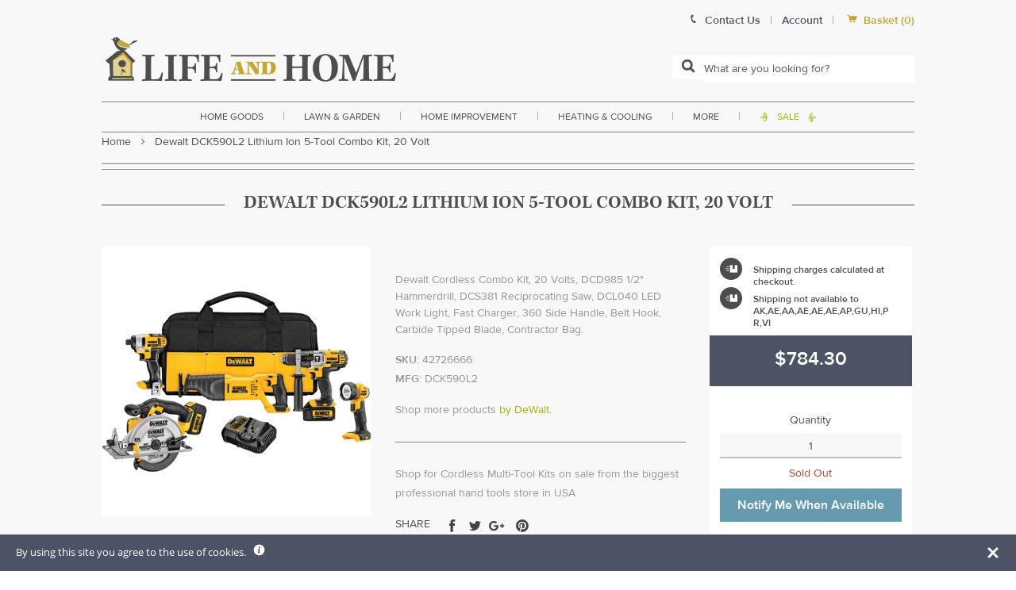

--- FILE ---
content_type: text/html; charset=utf-8
request_url: https://www.lifeandhome.com/products/dewalt-dck590l2-lithium-ion-5-tool-combo-kit-20-volt
body_size: 39523
content:
<!doctype html>
<!--[if IE]><html class="no-js no-touch ie9" lang="en"><![endif]-->
<!--[if !IE]><!--><html class="no-js no-touch" lang="en"><!--<![endif]-->
  <head>
    <!-- Google tag (gtag.js) --> 
    <script async src="https://www.googletagmanager.com/gtag/js?id=G-FHVKP10PCT"></script> 
    <script>   
      window.dataLayer = window.dataLayer || [];   
      function gtag(){dataLayer.push(arguments);}   
      gtag('js', new Date());   
      gtag('config', 'G-FHVKP10PCT'); 
    </script>
    
    <!-- Global site tag (gtag.js) - Google Ads: 1072632089 -->
<!--<script async src="https://www.googletagmanager.com/gtag/js?id=AW-1072632089"></script>
<script>
  window.dataLayer = window.dataLayer || [];
  function gtag(){dataLayer.push(arguments);}
  gtag('js', new Date());

  gtag('config', 'AW-1072632089',{'allow_enhanced_conversions':true});
</script>-->
<!-- "snippets/limespot.liquid" was not rendered, the associated app was uninstalled -->
    <meta charset="utf-8">
    <meta http-equiv="x-ua-compatible" content="IE=edge">
    <meta name="google-site-verification" content="IzoW7NCA-EKdjpoxxs6awylLRxx-V84KyuUTuTFMufA" />
    <meta name="viewport" content="width=device-width, initial-scale=1, maximum-scale=1">
    
    <title>Dewalt Lithium Ion 5-Tool Combo Kit, low price, best heavy duty hand tools store — Life and Home</title>

    
      <meta name="description" content="Buy Cordless Multi-Tool Kits on sale at low price. Shop Heavy Duty Hand Tools in USA. Free &amp; fast shipping, discount coupons on Building Supplies">
    
<link rel="icon" href="//www.lifeandhome.com/cdn/shop/t/22/assets/lifeandhome-favicon.png?v=103449501434812272641629819476" type="image/x-icon">
    <link rel="shortcut icon" href="//www.lifeandhome.com/cdn/shop/t/22/assets/lifeandhome-favicon.png?v=103449501434812272641629819476" type="image/x-icon">

    <link rel="dns-prefetch" href="//fonts.googleapis.com">

    

    

    
      <link rel="canonical" href="https://www.lifeandhome.com/products/dewalt-dck590l2-lithium-ion-5-tool-combo-kit-20-volt">
    

    
<meta property="og:site_name" content="Life and Home">
<meta property="og:url" content="https://www.lifeandhome.com/products/dewalt-dck590l2-lithium-ion-5-tool-combo-kit-20-volt">
<meta property="og:title" content="Dewalt DCK590L2 Lithium Ion 5-Tool Combo Kit, 20 Volt">
<meta property="og:type" content="product">
<meta property="og:description" content="Buy Cordless Multi-Tool Kits on sale at low price. Shop Heavy Duty Hand Tools in USA. Free &amp; fast shipping, discount coupons on Building Supplies"><meta property="og:price:amount" content="784.30">
  <meta property="og:price:currency" content="USD"><meta property="og:image" content="http://www.lifeandhome.com/cdn/shop/products/998085649_092611l_ik_24d83d57-87bf-4db9-a403-0c51fac33a61_1024x1024.jpg?v=1578619167">
<meta property="og:image:secure_url" content="https://www.lifeandhome.com/cdn/shop/products/998085649_092611l_ik_24d83d57-87bf-4db9-a403-0c51fac33a61_1024x1024.jpg?v=1578619167">



  <meta name="twitter:card" content="summary">

<meta name="twitter:title" content="Dewalt DCK590L2 Lithium Ion 5-Tool Combo Kit, 20 Volt">
<meta name="twitter:description" content="Buy Cordless Multi-Tool Kits on sale at low price. Shop Heavy Duty Hand Tools in USA. Free &amp; fast shipping, discount coupons on Building Supplies">
<meta name="twitter:image" content="https://www.lifeandhome.com/cdn/shop/products/998085649_092611l_ik_24d83d57-87bf-4db9-a403-0c51fac33a61_600x600.jpg?v=1578619167">
    <meta name="twitter:image:width" content="600">
    <meta name="twitter:image:height" content="600">

    <script src="https://smarteucookiebanner.upsell-apps.com/gdpr_adapter.js?shop=lifeandhome.myshopify.com" type="application/javascript"></script>
  <script>window.performance && window.performance.mark && window.performance.mark('shopify.content_for_header.start');</script><meta name="google-site-verification" content="rx5fBFSgXffPe8vvYH9uWzoNQXoMKi4BNkRTvZ16Vb8">
<meta id="shopify-digital-wallet" name="shopify-digital-wallet" content="/22360921/digital_wallets/dialog">
<meta name="shopify-checkout-api-token" content="492b2a8e7596e133cf140b770ee279e4">
<meta id="in-context-paypal-metadata" data-shop-id="22360921" data-venmo-supported="false" data-environment="production" data-locale="en_US" data-paypal-v4="true" data-currency="USD">
<link rel="alternate" type="application/json+oembed" href="https://www.lifeandhome.com/products/dewalt-dck590l2-lithium-ion-5-tool-combo-kit-20-volt.oembed">
<script async="async" src="/checkouts/internal/preloads.js?locale=en-US"></script>
<link rel="preconnect" href="https://shop.app" crossorigin="anonymous">
<script async="async" src="https://shop.app/checkouts/internal/preloads.js?locale=en-US&shop_id=22360921" crossorigin="anonymous"></script>
<script id="apple-pay-shop-capabilities" type="application/json">{"shopId":22360921,"countryCode":"US","currencyCode":"USD","merchantCapabilities":["supports3DS"],"merchantId":"gid:\/\/shopify\/Shop\/22360921","merchantName":"Life and Home","requiredBillingContactFields":["postalAddress","email","phone"],"requiredShippingContactFields":["postalAddress","email","phone"],"shippingType":"shipping","supportedNetworks":["visa","masterCard","amex","discover","elo","jcb"],"total":{"type":"pending","label":"Life and Home","amount":"1.00"},"shopifyPaymentsEnabled":true,"supportsSubscriptions":true}</script>
<script id="shopify-features" type="application/json">{"accessToken":"492b2a8e7596e133cf140b770ee279e4","betas":["rich-media-storefront-analytics"],"domain":"www.lifeandhome.com","predictiveSearch":true,"shopId":22360921,"locale":"en"}</script>
<script>var Shopify = Shopify || {};
Shopify.shop = "lifeandhome.myshopify.com";
Shopify.locale = "en";
Shopify.currency = {"active":"USD","rate":"1.0"};
Shopify.country = "US";
Shopify.theme = {"name":"LH - 1.0 -- Searchspring Recs 08\/2021","id":125936337056,"schema_name":"Empire","schema_version":"1.2.10","theme_store_id":838,"role":"main"};
Shopify.theme.handle = "null";
Shopify.theme.style = {"id":null,"handle":null};
Shopify.cdnHost = "www.lifeandhome.com/cdn";
Shopify.routes = Shopify.routes || {};
Shopify.routes.root = "/";</script>
<script type="module">!function(o){(o.Shopify=o.Shopify||{}).modules=!0}(window);</script>
<script>!function(o){function n(){var o=[];function n(){o.push(Array.prototype.slice.apply(arguments))}return n.q=o,n}var t=o.Shopify=o.Shopify||{};t.loadFeatures=n(),t.autoloadFeatures=n()}(window);</script>
<script>
  window.ShopifyPay = window.ShopifyPay || {};
  window.ShopifyPay.apiHost = "shop.app\/pay";
  window.ShopifyPay.redirectState = null;
</script>
<script id="shop-js-analytics" type="application/json">{"pageType":"product"}</script>
<script defer="defer" async type="module" src="//www.lifeandhome.com/cdn/shopifycloud/shop-js/modules/v2/client.init-shop-cart-sync_BT-GjEfc.en.esm.js"></script>
<script defer="defer" async type="module" src="//www.lifeandhome.com/cdn/shopifycloud/shop-js/modules/v2/chunk.common_D58fp_Oc.esm.js"></script>
<script defer="defer" async type="module" src="//www.lifeandhome.com/cdn/shopifycloud/shop-js/modules/v2/chunk.modal_xMitdFEc.esm.js"></script>
<script type="module">
  await import("//www.lifeandhome.com/cdn/shopifycloud/shop-js/modules/v2/client.init-shop-cart-sync_BT-GjEfc.en.esm.js");
await import("//www.lifeandhome.com/cdn/shopifycloud/shop-js/modules/v2/chunk.common_D58fp_Oc.esm.js");
await import("//www.lifeandhome.com/cdn/shopifycloud/shop-js/modules/v2/chunk.modal_xMitdFEc.esm.js");

  window.Shopify.SignInWithShop?.initShopCartSync?.({"fedCMEnabled":true,"windoidEnabled":true});

</script>
<script>
  window.Shopify = window.Shopify || {};
  if (!window.Shopify.featureAssets) window.Shopify.featureAssets = {};
  window.Shopify.featureAssets['shop-js'] = {"shop-cart-sync":["modules/v2/client.shop-cart-sync_DZOKe7Ll.en.esm.js","modules/v2/chunk.common_D58fp_Oc.esm.js","modules/v2/chunk.modal_xMitdFEc.esm.js"],"init-fed-cm":["modules/v2/client.init-fed-cm_B6oLuCjv.en.esm.js","modules/v2/chunk.common_D58fp_Oc.esm.js","modules/v2/chunk.modal_xMitdFEc.esm.js"],"shop-cash-offers":["modules/v2/client.shop-cash-offers_D2sdYoxE.en.esm.js","modules/v2/chunk.common_D58fp_Oc.esm.js","modules/v2/chunk.modal_xMitdFEc.esm.js"],"shop-login-button":["modules/v2/client.shop-login-button_QeVjl5Y3.en.esm.js","modules/v2/chunk.common_D58fp_Oc.esm.js","modules/v2/chunk.modal_xMitdFEc.esm.js"],"pay-button":["modules/v2/client.pay-button_DXTOsIq6.en.esm.js","modules/v2/chunk.common_D58fp_Oc.esm.js","modules/v2/chunk.modal_xMitdFEc.esm.js"],"shop-button":["modules/v2/client.shop-button_DQZHx9pm.en.esm.js","modules/v2/chunk.common_D58fp_Oc.esm.js","modules/v2/chunk.modal_xMitdFEc.esm.js"],"avatar":["modules/v2/client.avatar_BTnouDA3.en.esm.js"],"init-windoid":["modules/v2/client.init-windoid_CR1B-cfM.en.esm.js","modules/v2/chunk.common_D58fp_Oc.esm.js","modules/v2/chunk.modal_xMitdFEc.esm.js"],"init-shop-for-new-customer-accounts":["modules/v2/client.init-shop-for-new-customer-accounts_C_vY_xzh.en.esm.js","modules/v2/client.shop-login-button_QeVjl5Y3.en.esm.js","modules/v2/chunk.common_D58fp_Oc.esm.js","modules/v2/chunk.modal_xMitdFEc.esm.js"],"init-shop-email-lookup-coordinator":["modules/v2/client.init-shop-email-lookup-coordinator_BI7n9ZSv.en.esm.js","modules/v2/chunk.common_D58fp_Oc.esm.js","modules/v2/chunk.modal_xMitdFEc.esm.js"],"init-shop-cart-sync":["modules/v2/client.init-shop-cart-sync_BT-GjEfc.en.esm.js","modules/v2/chunk.common_D58fp_Oc.esm.js","modules/v2/chunk.modal_xMitdFEc.esm.js"],"shop-toast-manager":["modules/v2/client.shop-toast-manager_DiYdP3xc.en.esm.js","modules/v2/chunk.common_D58fp_Oc.esm.js","modules/v2/chunk.modal_xMitdFEc.esm.js"],"init-customer-accounts":["modules/v2/client.init-customer-accounts_D9ZNqS-Q.en.esm.js","modules/v2/client.shop-login-button_QeVjl5Y3.en.esm.js","modules/v2/chunk.common_D58fp_Oc.esm.js","modules/v2/chunk.modal_xMitdFEc.esm.js"],"init-customer-accounts-sign-up":["modules/v2/client.init-customer-accounts-sign-up_iGw4briv.en.esm.js","modules/v2/client.shop-login-button_QeVjl5Y3.en.esm.js","modules/v2/chunk.common_D58fp_Oc.esm.js","modules/v2/chunk.modal_xMitdFEc.esm.js"],"shop-follow-button":["modules/v2/client.shop-follow-button_CqMgW2wH.en.esm.js","modules/v2/chunk.common_D58fp_Oc.esm.js","modules/v2/chunk.modal_xMitdFEc.esm.js"],"checkout-modal":["modules/v2/client.checkout-modal_xHeaAweL.en.esm.js","modules/v2/chunk.common_D58fp_Oc.esm.js","modules/v2/chunk.modal_xMitdFEc.esm.js"],"shop-login":["modules/v2/client.shop-login_D91U-Q7h.en.esm.js","modules/v2/chunk.common_D58fp_Oc.esm.js","modules/v2/chunk.modal_xMitdFEc.esm.js"],"lead-capture":["modules/v2/client.lead-capture_BJmE1dJe.en.esm.js","modules/v2/chunk.common_D58fp_Oc.esm.js","modules/v2/chunk.modal_xMitdFEc.esm.js"],"payment-terms":["modules/v2/client.payment-terms_Ci9AEqFq.en.esm.js","modules/v2/chunk.common_D58fp_Oc.esm.js","modules/v2/chunk.modal_xMitdFEc.esm.js"]};
</script>
<script>(function() {
  var isLoaded = false;
  function asyncLoad() {
    if (isLoaded) return;
    isLoaded = true;
    var urls = ["https:\/\/smarteucookiebanner.upsell-apps.com\/script_tag.js?shop=lifeandhome.myshopify.com"];
    for (var i = 0; i < urls.length; i++) {
      var s = document.createElement('script');
      s.type = 'text/javascript';
      s.async = true;
      s.src = urls[i];
      var x = document.getElementsByTagName('script')[0];
      x.parentNode.insertBefore(s, x);
    }
  };
  if(window.attachEvent) {
    window.attachEvent('onload', asyncLoad);
  } else {
    window.addEventListener('load', asyncLoad, false);
  }
})();</script>
<script id="__st">var __st={"a":22360921,"offset":-18000,"reqid":"4a8eac3e-11ef-4c3f-b5b9-e2bdd6d262b3-1769367916","pageurl":"www.lifeandhome.com\/products\/dewalt-dck590l2-lithium-ion-5-tool-combo-kit-20-volt","u":"f763b652b8af","p":"product","rtyp":"product","rid":11601541959};</script>
<script>window.ShopifyPaypalV4VisibilityTracking = true;</script>
<script id="captcha-bootstrap">!function(){'use strict';const t='contact',e='account',n='new_comment',o=[[t,t],['blogs',n],['comments',n],[t,'customer']],c=[[e,'customer_login'],[e,'guest_login'],[e,'recover_customer_password'],[e,'create_customer']],r=t=>t.map((([t,e])=>`form[action*='/${t}']:not([data-nocaptcha='true']) input[name='form_type'][value='${e}']`)).join(','),a=t=>()=>t?[...document.querySelectorAll(t)].map((t=>t.form)):[];function s(){const t=[...o],e=r(t);return a(e)}const i='password',u='form_key',d=['recaptcha-v3-token','g-recaptcha-response','h-captcha-response',i],f=()=>{try{return window.sessionStorage}catch{return}},m='__shopify_v',_=t=>t.elements[u];function p(t,e,n=!1){try{const o=window.sessionStorage,c=JSON.parse(o.getItem(e)),{data:r}=function(t){const{data:e,action:n}=t;return t[m]||n?{data:e,action:n}:{data:t,action:n}}(c);for(const[e,n]of Object.entries(r))t.elements[e]&&(t.elements[e].value=n);n&&o.removeItem(e)}catch(o){console.error('form repopulation failed',{error:o})}}const l='form_type',E='cptcha';function T(t){t.dataset[E]=!0}const w=window,h=w.document,L='Shopify',v='ce_forms',y='captcha';let A=!1;((t,e)=>{const n=(g='f06e6c50-85a8-45c8-87d0-21a2b65856fe',I='https://cdn.shopify.com/shopifycloud/storefront-forms-hcaptcha/ce_storefront_forms_captcha_hcaptcha.v1.5.2.iife.js',D={infoText:'Protected by hCaptcha',privacyText:'Privacy',termsText:'Terms'},(t,e,n)=>{const o=w[L][v],c=o.bindForm;if(c)return c(t,g,e,D).then(n);var r;o.q.push([[t,g,e,D],n]),r=I,A||(h.body.append(Object.assign(h.createElement('script'),{id:'captcha-provider',async:!0,src:r})),A=!0)});var g,I,D;w[L]=w[L]||{},w[L][v]=w[L][v]||{},w[L][v].q=[],w[L][y]=w[L][y]||{},w[L][y].protect=function(t,e){n(t,void 0,e),T(t)},Object.freeze(w[L][y]),function(t,e,n,w,h,L){const[v,y,A,g]=function(t,e,n){const i=e?o:[],u=t?c:[],d=[...i,...u],f=r(d),m=r(i),_=r(d.filter((([t,e])=>n.includes(e))));return[a(f),a(m),a(_),s()]}(w,h,L),I=t=>{const e=t.target;return e instanceof HTMLFormElement?e:e&&e.form},D=t=>v().includes(t);t.addEventListener('submit',(t=>{const e=I(t);if(!e)return;const n=D(e)&&!e.dataset.hcaptchaBound&&!e.dataset.recaptchaBound,o=_(e),c=g().includes(e)&&(!o||!o.value);(n||c)&&t.preventDefault(),c&&!n&&(function(t){try{if(!f())return;!function(t){const e=f();if(!e)return;const n=_(t);if(!n)return;const o=n.value;o&&e.removeItem(o)}(t);const e=Array.from(Array(32),(()=>Math.random().toString(36)[2])).join('');!function(t,e){_(t)||t.append(Object.assign(document.createElement('input'),{type:'hidden',name:u})),t.elements[u].value=e}(t,e),function(t,e){const n=f();if(!n)return;const o=[...t.querySelectorAll(`input[type='${i}']`)].map((({name:t})=>t)),c=[...d,...o],r={};for(const[a,s]of new FormData(t).entries())c.includes(a)||(r[a]=s);n.setItem(e,JSON.stringify({[m]:1,action:t.action,data:r}))}(t,e)}catch(e){console.error('failed to persist form',e)}}(e),e.submit())}));const S=(t,e)=>{t&&!t.dataset[E]&&(n(t,e.some((e=>e===t))),T(t))};for(const o of['focusin','change'])t.addEventListener(o,(t=>{const e=I(t);D(e)&&S(e,y())}));const B=e.get('form_key'),M=e.get(l),P=B&&M;t.addEventListener('DOMContentLoaded',(()=>{const t=y();if(P)for(const e of t)e.elements[l].value===M&&p(e,B);[...new Set([...A(),...v().filter((t=>'true'===t.dataset.shopifyCaptcha))])].forEach((e=>S(e,t)))}))}(h,new URLSearchParams(w.location.search),n,t,e,['guest_login'])})(!0,!0)}();</script>
<script integrity="sha256-4kQ18oKyAcykRKYeNunJcIwy7WH5gtpwJnB7kiuLZ1E=" data-source-attribution="shopify.loadfeatures" defer="defer" src="//www.lifeandhome.com/cdn/shopifycloud/storefront/assets/storefront/load_feature-a0a9edcb.js" crossorigin="anonymous"></script>
<script crossorigin="anonymous" defer="defer" src="//www.lifeandhome.com/cdn/shopifycloud/storefront/assets/shopify_pay/storefront-65b4c6d7.js?v=20250812"></script>
<script data-source-attribution="shopify.dynamic_checkout.dynamic.init">var Shopify=Shopify||{};Shopify.PaymentButton=Shopify.PaymentButton||{isStorefrontPortableWallets:!0,init:function(){window.Shopify.PaymentButton.init=function(){};var t=document.createElement("script");t.src="https://www.lifeandhome.com/cdn/shopifycloud/portable-wallets/latest/portable-wallets.en.js",t.type="module",document.head.appendChild(t)}};
</script>
<script data-source-attribution="shopify.dynamic_checkout.buyer_consent">
  function portableWalletsHideBuyerConsent(e){var t=document.getElementById("shopify-buyer-consent"),n=document.getElementById("shopify-subscription-policy-button");t&&n&&(t.classList.add("hidden"),t.setAttribute("aria-hidden","true"),n.removeEventListener("click",e))}function portableWalletsShowBuyerConsent(e){var t=document.getElementById("shopify-buyer-consent"),n=document.getElementById("shopify-subscription-policy-button");t&&n&&(t.classList.remove("hidden"),t.removeAttribute("aria-hidden"),n.addEventListener("click",e))}window.Shopify?.PaymentButton&&(window.Shopify.PaymentButton.hideBuyerConsent=portableWalletsHideBuyerConsent,window.Shopify.PaymentButton.showBuyerConsent=portableWalletsShowBuyerConsent);
</script>
<script data-source-attribution="shopify.dynamic_checkout.cart.bootstrap">document.addEventListener("DOMContentLoaded",(function(){function t(){return document.querySelector("shopify-accelerated-checkout-cart, shopify-accelerated-checkout")}if(t())Shopify.PaymentButton.init();else{new MutationObserver((function(e,n){t()&&(Shopify.PaymentButton.init(),n.disconnect())})).observe(document.body,{childList:!0,subtree:!0})}}));
</script>
<link id="shopify-accelerated-checkout-styles" rel="stylesheet" media="screen" href="https://www.lifeandhome.com/cdn/shopifycloud/portable-wallets/latest/accelerated-checkout-backwards-compat.css" crossorigin="anonymous">
<style id="shopify-accelerated-checkout-cart">
        #shopify-buyer-consent {
  margin-top: 1em;
  display: inline-block;
  width: 100%;
}

#shopify-buyer-consent.hidden {
  display: none;
}

#shopify-subscription-policy-button {
  background: none;
  border: none;
  padding: 0;
  text-decoration: underline;
  font-size: inherit;
  cursor: pointer;
}

#shopify-subscription-policy-button::before {
  box-shadow: none;
}

      </style>

<script>window.performance && window.performance.mark && window.performance.mark('shopify.content_for_header.end');</script>

    

    


    <script>
      document.documentElement.className=document.documentElement.className.replace(/\bno-js\b/,'js');
      if(window.Shopify&&window.Shopify.designMode)document.documentElement.className+=' in-theme-editor';
      if(('ontouchstart' in window)||window.DocumentTouch&&document instanceof DocumentTouch)document.documentElement.className=document.documentElement.className.replace(/\bno-touch\b/,'has-touch');
      // console.log('here');
    </script>

        <link href="//fonts.googleapis.com/css?family=Cabin:400,400i,700,700i" rel="stylesheet" type="text/css" media="all" />

     
    
    <link rel="stylesheet" href="https://use.typekit.net/axo3wrp.css">
    <link href="//www.lifeandhome.com/cdn/shop/t/22/assets/theme.scss.css?v=160321185388652583841629819522" rel="stylesheet" type="text/css" media="all" />
    <link href="//www.lifeandhome.com/cdn/shop/t/22/assets/slick.css?v=156681141541426418721629819488" rel="stylesheet" type="text/css" media="all" />
    <link href="//www.lifeandhome.com/cdn/shop/t/22/assets/basscss-grid.css?v=69538648049175883621629819450" rel="stylesheet" type="text/css" media="all" />
    <link href="//www.lifeandhome.com/cdn/shop/t/22/assets/lifeandhome-theme.css?v=182128123480200414731704399736" rel="stylesheet" type="text/css" media="all" />

    <link rel="stylesheet" id="print-style-css" href="//www.lifeandhome.com/cdn/shop/t/22/assets/print.css?v=180794473091969851171629819487" type="text/css" media="print">

    <script src="//www.lifeandhome.com/cdn/shop/t/22/assets/jquery-1.11.1.min.js?v=74374508889517563921629819465" type="text/javascript"></script>
    <script src="//www.lifeandhome.com/cdn/shop/t/22/assets/jquery.zoom.min.js?v=127655014540499679121629819470" type="text/javascript"></script>
    <script src="//www.lifeandhome.com/cdn/shop/t/22/assets/slick.min.js?v=89980774482270015571629819488" type="text/javascript"></script>
    <script src="//www.lifeandhome.com/cdn/shop/t/22/assets/custom.js?v=165689516414229223251629819451" type="text/javascript"></script>
    
  	<link href="//www.lifeandhome.com/cdn/shop/t/22/assets/globorequestforquote.css?v=179906082273582676731629819461" rel="stylesheet" type="text/css" media="all" /><script src="//www.lifeandhome.com/cdn/shop/t/22/assets/globorequestforquote_params.js?v=17350235501971190021629819462" type="text/javascript"></script><script type="text/javascript">var GRFQConfigs = GRFQConfigs || {};GRFQConfigs.customer = {'id': '','email': '','name': ''};GRFQConfigs.product = {"id":11601541959,"title":"Dewalt DCK590L2 Lithium Ion 5-Tool Combo Kit, 20 Volt","handle":"dewalt-dck590l2-lithium-ion-5-tool-combo-kit-20-volt","description":"\u003cp style=\"text-align: justify;\" align=\"justify\"\u003e\u003cspan style=\"color: #050505;\"\u003eDEWALT’s DCK590L2 20-volt max lithium-ion 3.0 Ah five-tool combo kit includes a premium hammer drill, a 1\/4-inch impact driver, a circular saw, a reciprocating saw, and a work light—a well-rounded arsenal of high-performance power tools that help everyone from carpenters and remodelers to electricians and contractors work their way through a variety of applications.\u003c\/span\u003e\u003c\/p\u003e\r\n\u003ch3 style=\"text-align: justify;\" align=\"justify\"\u003e\u003cspan style=\"font-size: medium; color: #050505;\"\u003e\u003cstrong\u003eHighlights:\u003c\/strong\u003e\u003c\/span\u003e\u003c\/h3\u003e\r\n\u003cul style=\"text-align: justify;\"\u003e\r\n\u003cli\u003e\r\n\u003cdiv align=\"justify\"\u003e\u003cspan style=\"color: #050505;\"\u003eDCD985 20V MAX* hammerdrill with patented 3-speed all-metal transmission and 1\/2\" all metal ratcheting chuck delivers 535 units watts out of maximum performance, faster application speed, and superior bit retention\u003c\/span\u003e\u003c\/div\u003e\r\n\u003c\/li\u003e\r\n\u003cli\u003e\r\n\u003cdiv align=\"justify\"\u003e\u003cspan style=\"color: #050505;\"\u003eDCS381 20V MAX* reciprocating saw with keyless blade clamp allows for quick blade change without touching blade or reciprocating shaft\u003c\/span\u003e\u003c\/div\u003e\r\n\u003c\/li\u003e\r\n\u003cli\u003e\r\n\u003cdiv align=\"justify\"\u003e\u003cspan style=\"color: #050505;\"\u003eDCF885 20V MAX* 1\/4\" impact driver features 3 LED lights with 20 second delay to provide visibility without shadows\u003c\/span\u003e\u003c\/div\u003e\r\n\u003c\/li\u003e\r\n\u003cli\u003e\r\n\u003cdiv align=\"justify\"\u003e\u003cspan style=\"color: #050505;\"\u003eDCS393 20V MAX* circular saw with 6-1\/2\" carbide blade can cut 2x4's at a 45° angle in a single pass\u003c\/span\u003e\u003c\/div\u003e\r\n\u003c\/li\u003e\r\n\u003cli\u003e\r\n\u003cdiv align=\"justify\"\u003e\u003cspan style=\"color: #050505;\"\u003eDCL040 20V MAX* LED work light delivers 110 lumens of light output\u003c\/span\u003e\u003c\/div\u003e\r\n\u003c\/li\u003e\r\n\u003c\/ul\u003e\r\n\u003ch3 style=\"text-align: justify;\" align=\"justify\"\u003e\u003cspan style=\"font-size: medium; color: #050505;\"\u003e\u003cstrong\u003eSpecifications:\u003c\/strong\u003e\u003c\/span\u003e\u003c\/h3\u003e\r\n\u003cul style=\"text-align: justify;\"\u003e\r\n\u003cli\u003e\r\n\u003cdiv align=\"justify\"\u003e\u003cspan style=\"color: #050505;\"\u003eVoltage: 20V MAX*\u003c\/span\u003e\u003c\/div\u003e\r\n\u003c\/li\u003e\r\n\u003cli\u003e\r\n\u003cdiv align=\"justify\"\u003e\u003cspan style=\"color: #050505;\"\u003eNumber of tools in kit: 5\u003c\/span\u003e\u003c\/div\u003e\r\n\u003c\/li\u003e\r\n\u003c\/ul\u003e\r\n\u003ch3 style=\"text-align: justify;\" align=\"justify\"\u003e\u003cspan style=\"font-size: medium; color: #050505;\"\u003e\u003cstrong\u003eIncludes:\u003c\/strong\u003e\u003c\/span\u003e\u003c\/h3\u003e\r\n\u003cul style=\"text-align: justify;\"\u003e\r\n\u003cli\u003e\r\n\u003cdiv align=\"justify\"\u003e\u003cspan style=\"color: #050505;\"\u003eDCD985 1\/2\" Hammerdrill\u003c\/span\u003e\u003c\/div\u003e\r\n\u003c\/li\u003e\r\n\u003cli\u003e\r\n\u003cdiv align=\"justify\"\u003e\u003cspan style=\"color: #050505;\"\u003eDCS381 Reciprocating Saw\u003c\/span\u003e\u003c\/div\u003e\r\n\u003c\/li\u003e\r\n\u003cli\u003e\r\n\u003cdiv align=\"justify\"\u003e\u003cspan style=\"color: #050505;\"\u003eDCF885 1\/4\" Impact Driver\u003c\/span\u003e\u003c\/div\u003e\r\n\u003c\/li\u003e\r\n\u003cli\u003e\r\n\u003cdiv align=\"justify\"\u003e\u003cspan style=\"color: #050505;\"\u003eDCS393 6 1\/2\" Circular Saw\u003c\/span\u003e\u003c\/div\u003e\r\n\u003c\/li\u003e\r\n\u003cli\u003e\r\n\u003cdiv align=\"justify\"\u003e\u003cspan style=\"color: #050505;\"\u003eDCL040 LED Work Light\u003c\/span\u003e\u003c\/div\u003e\r\n\u003c\/li\u003e\r\n\u003cli\u003e\r\n\u003cdiv align=\"justify\"\u003e\u003cspan style=\"color: #050505;\"\u003e(2) 20V MAX* Lithium Ion 3.0 Ah Battery Packs\u003c\/span\u003e\u003c\/div\u003e\r\n\u003c\/li\u003e\r\n\u003cli\u003e\r\n\u003cdiv align=\"justify\"\u003e\u003cspan style=\"color: #050505;\"\u003eFast Charger\u003c\/span\u003e\u003c\/div\u003e\r\n\u003c\/li\u003e\r\n\u003cli\u003e\r\n\u003cdiv align=\"justify\"\u003e\u003cspan style=\"color: #050505;\"\u003e360° Side Handle\u003c\/span\u003e\u003c\/div\u003e\r\n\u003c\/li\u003e\r\n\u003cli\u003e\r\n\u003cdiv align=\"justify\"\u003e\u003cspan style=\"color: #050505;\"\u003eBelt Hook\u003c\/span\u003e\u003c\/div\u003e\r\n\u003c\/li\u003e\r\n\u003cli\u003e\r\n\u003cdiv align=\"justify\"\u003e\u003cspan style=\"color: #050505;\"\u003eCarbide Tipped Blade\u003c\/span\u003e\u003c\/div\u003e\r\n\u003c\/li\u003e\r\n\u003cli\u003e\r\n\u003cdiv align=\"justify\"\u003e\u003cspan style=\"color: #050505;\"\u003eContractor Bag\u003c\/span\u003e\u003c\/div\u003e\r\n\u003c\/li\u003e\r\n\u003c\/ul\u003e\r\n\u003ch3 style=\"text-align: justify;\" align=\"justify\"\u003e\u003cspan style=\"color: #050505;\"\u003e\u003cstrong\u003e\u003cspan style=\"font-size: medium;\"\u003eHammer Drill\u003c\/span\u003e\u003c\/strong\u003e\u003c\/span\u003e\u003c\/h3\u003e\r\n\u003cp style=\"text-align: justify;\" align=\"justify\"\u003e\u003cspan style=\"color: #050505;\"\u003eThe 1\/2-inch hammer drill’s high-power, high-efficiency motor delivers 535 unit watts out for superior performance in light and medium drilling applications. A 1\/2-inch ratcheting chuck with carbide inserts provides superior bit-gripping strength—reducing slippage during high-torque applications—thus providing longer tool life. The hammer drill’s patented three-speed (0-600 RPM; 0-1,250 RPM; and 0-2,000 RPM), all-metal transmission allows users to select the appropriate speed for the job at hand and is up to 30 percent faster than current hammer drills on the market.\u003c\/span\u003e\u003c\/p\u003e\r\n\u003ch3 style=\"text-align: justify;\" align=\"justify\"\u003e\u003cspan style=\"font-size: medium; color: #050505;\"\u003e\u003cstrong\u003eImpact Driver\u003c\/strong\u003e\u003c\/span\u003e\u003c\/h3\u003e\r\n\u003cp style=\"text-align: justify;\" align=\"justify\"\u003e\u003cspan style=\"color: #050505;\"\u003eMeanwhile, the impact driver’s robust motor delivers 2,800 RPM—up to 43 percent faster than current impact drivers on the market. Its one-handed loading 1\/4-inch hex chuck accepts and holds 1-inch bit tips for convenient fastening in tight spaces. Research shows that impact drivers are growing in popularity largely because of their smaller size and lack of kickback (or reactionary torque) thanks to the impact mechanism within the tool. Combined with its 5.55-inch length and 3.4-pound weight, the premium impact driver packs a serious punch in a small package.\u003c\/span\u003e\u003c\/p\u003e\r\n\u003ch3 style=\"text-align: justify;\" align=\"justify\"\u003e\u003cspan style=\"font-size: medium; color: #050505;\"\u003e\u003cstrong\u003eCircular Saw\u003c\/strong\u003e\u003c\/span\u003e\u003c\/h3\u003e\r\n\u003cp style=\"text-align: justify;\" align=\"justify\"\u003e\u003cspan style=\"color: #050505;\"\u003eThe circular saw’s powerful motor (offering 460 max watts out) and ergonomic profile (with lightweight magnesium shoe and optimized handle design) are ideal for professionals tasked with framing, cross cutting, ripping, bevel cutting and plunge cutting. Delivering 3,700 RPM, this saw is 10 percent more powerful than previous DEWALT 6.5-inch cordless circular saws—and combined with its accompanying 3.0 Ah lithium-ion battery, it provides up to 57 percent more runtime compared with other leading 18-volt lithium-ion tools. Its bevel capacity of 0-50 degrees lends itself well to a variety of applications, and a 6.5-inch thin kerf carbide tooth blade provides users with the ability to cut completely through two-by framing lumber at a 45-degree bevel angle.\u003c\/span\u003e\u003c\/p\u003e\r\n\u003ch3 style=\"text-align: justify;\" align=\"justify\"\u003e\u003cspan style=\"font-size: medium; color: #050505;\"\u003e\u003cstrong\u003eReciprocating Saw\u003c\/strong\u003e\u003c\/span\u003e\u003c\/h3\u003e\r\n\u003cp style=\"text-align: justify;\" align=\"justify\"\u003e\u003cspan style=\"color: #050505;\"\u003eThe reciprocating saw is compact and lightweight for access to tight areas (and it helps to reduce user fatigue). The keyless lever-action blade clamp makes for quick and easy blade changes, and the blade reverses for upside-down and flush cutting. Its 1-inch stroke length delivers 0-3,000 SPM for fast cutting. A variable-speed trigger with lock provides increased control, and an electric brake prevents blades from breaking with exiting plunge cuts.\u003c\/span\u003e\u003c\/p\u003e\r\n\u003ch3 style=\"text-align: justify;\" align=\"justify\"\u003e\u003cspan style=\"font-size: medium; color: #050505;\"\u003e\u003cstrong\u003eLED Work Light\u003c\/strong\u003e\u003c\/span\u003e\u003c\/h3\u003e\r\n\u003cp style=\"text-align: justify;\" align=\"justify\"\u003e\u003cspan style=\"color: #050505;\"\u003e\u003cstrong\u003e\u003c\/strong\u003eThe work light comes equipped with additional lumens (110 total) for brighter visibility, delivering bright white LED light that reduces shadows and helps differentiate between colors. (An added bonus: The LED bulb creates less heat than conventional Xenon bulbs.) Its pivoting head rotates 120 degrees with 11 detent positions for a wide range of visibility, and the integrated hanging hook allows for hands-free capability. Users can expect up to 11 hours of light output when paired with the 3.0 Ah 20-volt max lithium-ion battery.\u003c\/span\u003e\u003c\/p\u003e\r\n\u003ch3 style=\"text-align: justify;\" align=\"justify\"\u003e\u003cspan style=\"font-size: medium; color: #050505;\"\u003e\u003cstrong\u003eEndurance and Ease of Use\u003c\/strong\u003e\u003c\/span\u003e\u003c\/h3\u003e\r\n\u003cp style=\"text-align: justify;\" align=\"justify\"\u003e\u003cspan style=\"color: #050505;\"\u003eDEWALT-designed electronics have been built into all of these tools’ switches to provide maximum life by helping to protect them from overheating, overloading, and deep discharge during use. The max 20-volt’s lithium-ion batteries provide up to 35 percent more runtime than existing 18-volt max lithium-ion battery technology, and the included Energy Star-qualified charger has dual voltage capabilities and it is compatible with both 12-volt max and 20-volt max DEWALT lithium-ion batteries. The tools’ slim handles fit easily into users’ hands, increasing the level of comfort during the course of long jobs, and the bright built-in LED work lights above the triggers have a 20-second delay that improves visibility in dimly lit spaces.\u003c\/span\u003e\u003c\/p\u003e\u003cdiv class=\"col col-2\" style=\"position:relative;top:20px;\"\u003e\u003cimg src=\"https:\/\/cdn.shopify.com\/s\/files\/1\/2236\/0921\/files\/warning.png?17533833326324795667\"\u003e\u003c\/div\u003e\u003cdiv class=\"col col-10\"\u003e\n\u003cb\u003eWARNING\u003c\/b\u003e: Cancer and Reproductive Harm - www.P65Warnings.ca.gov\r\n\u003c\/div\u003e","published_at":"2017-10-22T08:33:58-04:00","created_at":"2017-10-22T08:33:58-04:00","vendor":"DeWalt","type":"home improvement\u003ehand tools\u003epower tools \u0026 accessories\u003ecordless power tools","tags":["Filter By:N\/A","Filter By:Out of Stock","lithium-ion-packed-with-equipment","Multi-tool Kits"],"price":78430,"price_min":78430,"price_max":78430,"available":false,"price_varies":false,"compare_at_price":null,"compare_at_price_min":0,"compare_at_price_max":0,"compare_at_price_varies":false,"variants":[{"id":1276713074695,"title":"Default Title","option1":"Default Title","option2":null,"option3":null,"sku":"42726666","requires_shipping":true,"taxable":true,"featured_image":null,"available":false,"name":"Dewalt DCK590L2 Lithium Ion 5-Tool Combo Kit, 20 Volt","public_title":null,"options":["Default Title"],"price":78430,"weight":13608,"compare_at_price":null,"inventory_quantity":0,"inventory_management":"shopify","inventory_policy":"deny","barcode":"885911229081","requires_selling_plan":false,"selling_plan_allocations":[]}],"images":["\/\/www.lifeandhome.com\/cdn\/shop\/products\/998085649_092611l_ik_24d83d57-87bf-4db9-a403-0c51fac33a61.jpg?v=1578619167"],"featured_image":"\/\/www.lifeandhome.com\/cdn\/shop\/products\/998085649_092611l_ik_24d83d57-87bf-4db9-a403-0c51fac33a61.jpg?v=1578619167","options":["Title"],"media":[{"alt":"buy cordless multi-tool kits at cheap rate in bulk. wholesale \u0026 retail professional hand tools store. home décor ideas, maintenance, repair replacement parts","id":2156201410612,"position":1,"preview_image":{"aspect_ratio":1.0,"height":500,"width":500,"src":"\/\/www.lifeandhome.com\/cdn\/shop\/products\/998085649_092611l_ik_24d83d57-87bf-4db9-a403-0c51fac33a61.jpg?v=1578619167"},"aspect_ratio":1.0,"height":500,"media_type":"image","src":"\/\/www.lifeandhome.com\/cdn\/shop\/products\/998085649_092611l_ik_24d83d57-87bf-4db9-a403-0c51fac33a61.jpg?v=1578619167","width":500}],"requires_selling_plan":false,"selling_plan_groups":[],"content":"\u003cp style=\"text-align: justify;\" align=\"justify\"\u003e\u003cspan style=\"color: #050505;\"\u003eDEWALT’s DCK590L2 20-volt max lithium-ion 3.0 Ah five-tool combo kit includes a premium hammer drill, a 1\/4-inch impact driver, a circular saw, a reciprocating saw, and a work light—a well-rounded arsenal of high-performance power tools that help everyone from carpenters and remodelers to electricians and contractors work their way through a variety of applications.\u003c\/span\u003e\u003c\/p\u003e\r\n\u003ch3 style=\"text-align: justify;\" align=\"justify\"\u003e\u003cspan style=\"font-size: medium; color: #050505;\"\u003e\u003cstrong\u003eHighlights:\u003c\/strong\u003e\u003c\/span\u003e\u003c\/h3\u003e\r\n\u003cul style=\"text-align: justify;\"\u003e\r\n\u003cli\u003e\r\n\u003cdiv align=\"justify\"\u003e\u003cspan style=\"color: #050505;\"\u003eDCD985 20V MAX* hammerdrill with patented 3-speed all-metal transmission and 1\/2\" all metal ratcheting chuck delivers 535 units watts out of maximum performance, faster application speed, and superior bit retention\u003c\/span\u003e\u003c\/div\u003e\r\n\u003c\/li\u003e\r\n\u003cli\u003e\r\n\u003cdiv align=\"justify\"\u003e\u003cspan style=\"color: #050505;\"\u003eDCS381 20V MAX* reciprocating saw with keyless blade clamp allows for quick blade change without touching blade or reciprocating shaft\u003c\/span\u003e\u003c\/div\u003e\r\n\u003c\/li\u003e\r\n\u003cli\u003e\r\n\u003cdiv align=\"justify\"\u003e\u003cspan style=\"color: #050505;\"\u003eDCF885 20V MAX* 1\/4\" impact driver features 3 LED lights with 20 second delay to provide visibility without shadows\u003c\/span\u003e\u003c\/div\u003e\r\n\u003c\/li\u003e\r\n\u003cli\u003e\r\n\u003cdiv align=\"justify\"\u003e\u003cspan style=\"color: #050505;\"\u003eDCS393 20V MAX* circular saw with 6-1\/2\" carbide blade can cut 2x4's at a 45° angle in a single pass\u003c\/span\u003e\u003c\/div\u003e\r\n\u003c\/li\u003e\r\n\u003cli\u003e\r\n\u003cdiv align=\"justify\"\u003e\u003cspan style=\"color: #050505;\"\u003eDCL040 20V MAX* LED work light delivers 110 lumens of light output\u003c\/span\u003e\u003c\/div\u003e\r\n\u003c\/li\u003e\r\n\u003c\/ul\u003e\r\n\u003ch3 style=\"text-align: justify;\" align=\"justify\"\u003e\u003cspan style=\"font-size: medium; color: #050505;\"\u003e\u003cstrong\u003eSpecifications:\u003c\/strong\u003e\u003c\/span\u003e\u003c\/h3\u003e\r\n\u003cul style=\"text-align: justify;\"\u003e\r\n\u003cli\u003e\r\n\u003cdiv align=\"justify\"\u003e\u003cspan style=\"color: #050505;\"\u003eVoltage: 20V MAX*\u003c\/span\u003e\u003c\/div\u003e\r\n\u003c\/li\u003e\r\n\u003cli\u003e\r\n\u003cdiv align=\"justify\"\u003e\u003cspan style=\"color: #050505;\"\u003eNumber of tools in kit: 5\u003c\/span\u003e\u003c\/div\u003e\r\n\u003c\/li\u003e\r\n\u003c\/ul\u003e\r\n\u003ch3 style=\"text-align: justify;\" align=\"justify\"\u003e\u003cspan style=\"font-size: medium; color: #050505;\"\u003e\u003cstrong\u003eIncludes:\u003c\/strong\u003e\u003c\/span\u003e\u003c\/h3\u003e\r\n\u003cul style=\"text-align: justify;\"\u003e\r\n\u003cli\u003e\r\n\u003cdiv align=\"justify\"\u003e\u003cspan style=\"color: #050505;\"\u003eDCD985 1\/2\" Hammerdrill\u003c\/span\u003e\u003c\/div\u003e\r\n\u003c\/li\u003e\r\n\u003cli\u003e\r\n\u003cdiv align=\"justify\"\u003e\u003cspan style=\"color: #050505;\"\u003eDCS381 Reciprocating Saw\u003c\/span\u003e\u003c\/div\u003e\r\n\u003c\/li\u003e\r\n\u003cli\u003e\r\n\u003cdiv align=\"justify\"\u003e\u003cspan style=\"color: #050505;\"\u003eDCF885 1\/4\" Impact Driver\u003c\/span\u003e\u003c\/div\u003e\r\n\u003c\/li\u003e\r\n\u003cli\u003e\r\n\u003cdiv align=\"justify\"\u003e\u003cspan style=\"color: #050505;\"\u003eDCS393 6 1\/2\" Circular Saw\u003c\/span\u003e\u003c\/div\u003e\r\n\u003c\/li\u003e\r\n\u003cli\u003e\r\n\u003cdiv align=\"justify\"\u003e\u003cspan style=\"color: #050505;\"\u003eDCL040 LED Work Light\u003c\/span\u003e\u003c\/div\u003e\r\n\u003c\/li\u003e\r\n\u003cli\u003e\r\n\u003cdiv align=\"justify\"\u003e\u003cspan style=\"color: #050505;\"\u003e(2) 20V MAX* Lithium Ion 3.0 Ah Battery Packs\u003c\/span\u003e\u003c\/div\u003e\r\n\u003c\/li\u003e\r\n\u003cli\u003e\r\n\u003cdiv align=\"justify\"\u003e\u003cspan style=\"color: #050505;\"\u003eFast Charger\u003c\/span\u003e\u003c\/div\u003e\r\n\u003c\/li\u003e\r\n\u003cli\u003e\r\n\u003cdiv align=\"justify\"\u003e\u003cspan style=\"color: #050505;\"\u003e360° Side Handle\u003c\/span\u003e\u003c\/div\u003e\r\n\u003c\/li\u003e\r\n\u003cli\u003e\r\n\u003cdiv align=\"justify\"\u003e\u003cspan style=\"color: #050505;\"\u003eBelt Hook\u003c\/span\u003e\u003c\/div\u003e\r\n\u003c\/li\u003e\r\n\u003cli\u003e\r\n\u003cdiv align=\"justify\"\u003e\u003cspan style=\"color: #050505;\"\u003eCarbide Tipped Blade\u003c\/span\u003e\u003c\/div\u003e\r\n\u003c\/li\u003e\r\n\u003cli\u003e\r\n\u003cdiv align=\"justify\"\u003e\u003cspan style=\"color: #050505;\"\u003eContractor Bag\u003c\/span\u003e\u003c\/div\u003e\r\n\u003c\/li\u003e\r\n\u003c\/ul\u003e\r\n\u003ch3 style=\"text-align: justify;\" align=\"justify\"\u003e\u003cspan style=\"color: #050505;\"\u003e\u003cstrong\u003e\u003cspan style=\"font-size: medium;\"\u003eHammer Drill\u003c\/span\u003e\u003c\/strong\u003e\u003c\/span\u003e\u003c\/h3\u003e\r\n\u003cp style=\"text-align: justify;\" align=\"justify\"\u003e\u003cspan style=\"color: #050505;\"\u003eThe 1\/2-inch hammer drill’s high-power, high-efficiency motor delivers 535 unit watts out for superior performance in light and medium drilling applications. A 1\/2-inch ratcheting chuck with carbide inserts provides superior bit-gripping strength—reducing slippage during high-torque applications—thus providing longer tool life. The hammer drill’s patented three-speed (0-600 RPM; 0-1,250 RPM; and 0-2,000 RPM), all-metal transmission allows users to select the appropriate speed for the job at hand and is up to 30 percent faster than current hammer drills on the market.\u003c\/span\u003e\u003c\/p\u003e\r\n\u003ch3 style=\"text-align: justify;\" align=\"justify\"\u003e\u003cspan style=\"font-size: medium; color: #050505;\"\u003e\u003cstrong\u003eImpact Driver\u003c\/strong\u003e\u003c\/span\u003e\u003c\/h3\u003e\r\n\u003cp style=\"text-align: justify;\" align=\"justify\"\u003e\u003cspan style=\"color: #050505;\"\u003eMeanwhile, the impact driver’s robust motor delivers 2,800 RPM—up to 43 percent faster than current impact drivers on the market. Its one-handed loading 1\/4-inch hex chuck accepts and holds 1-inch bit tips for convenient fastening in tight spaces. Research shows that impact drivers are growing in popularity largely because of their smaller size and lack of kickback (or reactionary torque) thanks to the impact mechanism within the tool. Combined with its 5.55-inch length and 3.4-pound weight, the premium impact driver packs a serious punch in a small package.\u003c\/span\u003e\u003c\/p\u003e\r\n\u003ch3 style=\"text-align: justify;\" align=\"justify\"\u003e\u003cspan style=\"font-size: medium; color: #050505;\"\u003e\u003cstrong\u003eCircular Saw\u003c\/strong\u003e\u003c\/span\u003e\u003c\/h3\u003e\r\n\u003cp style=\"text-align: justify;\" align=\"justify\"\u003e\u003cspan style=\"color: #050505;\"\u003eThe circular saw’s powerful motor (offering 460 max watts out) and ergonomic profile (with lightweight magnesium shoe and optimized handle design) are ideal for professionals tasked with framing, cross cutting, ripping, bevel cutting and plunge cutting. Delivering 3,700 RPM, this saw is 10 percent more powerful than previous DEWALT 6.5-inch cordless circular saws—and combined with its accompanying 3.0 Ah lithium-ion battery, it provides up to 57 percent more runtime compared with other leading 18-volt lithium-ion tools. Its bevel capacity of 0-50 degrees lends itself well to a variety of applications, and a 6.5-inch thin kerf carbide tooth blade provides users with the ability to cut completely through two-by framing lumber at a 45-degree bevel angle.\u003c\/span\u003e\u003c\/p\u003e\r\n\u003ch3 style=\"text-align: justify;\" align=\"justify\"\u003e\u003cspan style=\"font-size: medium; color: #050505;\"\u003e\u003cstrong\u003eReciprocating Saw\u003c\/strong\u003e\u003c\/span\u003e\u003c\/h3\u003e\r\n\u003cp style=\"text-align: justify;\" align=\"justify\"\u003e\u003cspan style=\"color: #050505;\"\u003eThe reciprocating saw is compact and lightweight for access to tight areas (and it helps to reduce user fatigue). The keyless lever-action blade clamp makes for quick and easy blade changes, and the blade reverses for upside-down and flush cutting. Its 1-inch stroke length delivers 0-3,000 SPM for fast cutting. A variable-speed trigger with lock provides increased control, and an electric brake prevents blades from breaking with exiting plunge cuts.\u003c\/span\u003e\u003c\/p\u003e\r\n\u003ch3 style=\"text-align: justify;\" align=\"justify\"\u003e\u003cspan style=\"font-size: medium; color: #050505;\"\u003e\u003cstrong\u003eLED Work Light\u003c\/strong\u003e\u003c\/span\u003e\u003c\/h3\u003e\r\n\u003cp style=\"text-align: justify;\" align=\"justify\"\u003e\u003cspan style=\"color: #050505;\"\u003e\u003cstrong\u003e\u003c\/strong\u003eThe work light comes equipped with additional lumens (110 total) for brighter visibility, delivering bright white LED light that reduces shadows and helps differentiate between colors. (An added bonus: The LED bulb creates less heat than conventional Xenon bulbs.) Its pivoting head rotates 120 degrees with 11 detent positions for a wide range of visibility, and the integrated hanging hook allows for hands-free capability. Users can expect up to 11 hours of light output when paired with the 3.0 Ah 20-volt max lithium-ion battery.\u003c\/span\u003e\u003c\/p\u003e\r\n\u003ch3 style=\"text-align: justify;\" align=\"justify\"\u003e\u003cspan style=\"font-size: medium; color: #050505;\"\u003e\u003cstrong\u003eEndurance and Ease of Use\u003c\/strong\u003e\u003c\/span\u003e\u003c\/h3\u003e\r\n\u003cp style=\"text-align: justify;\" align=\"justify\"\u003e\u003cspan style=\"color: #050505;\"\u003eDEWALT-designed electronics have been built into all of these tools’ switches to provide maximum life by helping to protect them from overheating, overloading, and deep discharge during use. The max 20-volt’s lithium-ion batteries provide up to 35 percent more runtime than existing 18-volt max lithium-ion battery technology, and the included Energy Star-qualified charger has dual voltage capabilities and it is compatible with both 12-volt max and 20-volt max DEWALT lithium-ion batteries. The tools’ slim handles fit easily into users’ hands, increasing the level of comfort during the course of long jobs, and the bright built-in LED work lights above the triggers have a 20-second delay that improves visibility in dimly lit spaces.\u003c\/span\u003e\u003c\/p\u003e\u003cdiv class=\"col col-2\" style=\"position:relative;top:20px;\"\u003e\u003cimg src=\"https:\/\/cdn.shopify.com\/s\/files\/1\/2236\/0921\/files\/warning.png?17533833326324795667\"\u003e\u003c\/div\u003e\u003cdiv class=\"col col-10\"\u003e\n\u003cb\u003eWARNING\u003c\/b\u003e: Cancer and Reproductive Harm - www.P65Warnings.ca.gov\r\n\u003c\/div\u003e"};</script><script type="text/javascript" src="//www.lifeandhome.com/cdn/shop/t/22/assets/globorequestforquote.js?v=75347787430929062251629819461" defer="defer"></script>
    
    <!--script src="https://wchat.freshchat.com/js/widget.js"></script-->
    <!--script type="text/javascript" src="//cdn.nextopia.net/nxt-app/a40130f6908058bed31ee297fc0bee6e.js" async></script-->

<link href="https://monorail-edge.shopifysvc.com" rel="dns-prefetch">
<script>(function(){if ("sendBeacon" in navigator && "performance" in window) {try {var session_token_from_headers = performance.getEntriesByType('navigation')[0].serverTiming.find(x => x.name == '_s').description;} catch {var session_token_from_headers = undefined;}var session_cookie_matches = document.cookie.match(/_shopify_s=([^;]*)/);var session_token_from_cookie = session_cookie_matches && session_cookie_matches.length === 2 ? session_cookie_matches[1] : "";var session_token = session_token_from_headers || session_token_from_cookie || "";function handle_abandonment_event(e) {var entries = performance.getEntries().filter(function(entry) {return /monorail-edge.shopifysvc.com/.test(entry.name);});if (!window.abandonment_tracked && entries.length === 0) {window.abandonment_tracked = true;var currentMs = Date.now();var navigation_start = performance.timing.navigationStart;var payload = {shop_id: 22360921,url: window.location.href,navigation_start,duration: currentMs - navigation_start,session_token,page_type: "product"};window.navigator.sendBeacon("https://monorail-edge.shopifysvc.com/v1/produce", JSON.stringify({schema_id: "online_store_buyer_site_abandonment/1.1",payload: payload,metadata: {event_created_at_ms: currentMs,event_sent_at_ms: currentMs}}));}}window.addEventListener('pagehide', handle_abandonment_event);}}());</script>
<script id="web-pixels-manager-setup">(function e(e,d,r,n,o){if(void 0===o&&(o={}),!Boolean(null===(a=null===(i=window.Shopify)||void 0===i?void 0:i.analytics)||void 0===a?void 0:a.replayQueue)){var i,a;window.Shopify=window.Shopify||{};var t=window.Shopify;t.analytics=t.analytics||{};var s=t.analytics;s.replayQueue=[],s.publish=function(e,d,r){return s.replayQueue.push([e,d,r]),!0};try{self.performance.mark("wpm:start")}catch(e){}var l=function(){var e={modern:/Edge?\/(1{2}[4-9]|1[2-9]\d|[2-9]\d{2}|\d{4,})\.\d+(\.\d+|)|Firefox\/(1{2}[4-9]|1[2-9]\d|[2-9]\d{2}|\d{4,})\.\d+(\.\d+|)|Chrom(ium|e)\/(9{2}|\d{3,})\.\d+(\.\d+|)|(Maci|X1{2}).+ Version\/(15\.\d+|(1[6-9]|[2-9]\d|\d{3,})\.\d+)([,.]\d+|)( \(\w+\)|)( Mobile\/\w+|) Safari\/|Chrome.+OPR\/(9{2}|\d{3,})\.\d+\.\d+|(CPU[ +]OS|iPhone[ +]OS|CPU[ +]iPhone|CPU IPhone OS|CPU iPad OS)[ +]+(15[._]\d+|(1[6-9]|[2-9]\d|\d{3,})[._]\d+)([._]\d+|)|Android:?[ /-](13[3-9]|1[4-9]\d|[2-9]\d{2}|\d{4,})(\.\d+|)(\.\d+|)|Android.+Firefox\/(13[5-9]|1[4-9]\d|[2-9]\d{2}|\d{4,})\.\d+(\.\d+|)|Android.+Chrom(ium|e)\/(13[3-9]|1[4-9]\d|[2-9]\d{2}|\d{4,})\.\d+(\.\d+|)|SamsungBrowser\/([2-9]\d|\d{3,})\.\d+/,legacy:/Edge?\/(1[6-9]|[2-9]\d|\d{3,})\.\d+(\.\d+|)|Firefox\/(5[4-9]|[6-9]\d|\d{3,})\.\d+(\.\d+|)|Chrom(ium|e)\/(5[1-9]|[6-9]\d|\d{3,})\.\d+(\.\d+|)([\d.]+$|.*Safari\/(?![\d.]+ Edge\/[\d.]+$))|(Maci|X1{2}).+ Version\/(10\.\d+|(1[1-9]|[2-9]\d|\d{3,})\.\d+)([,.]\d+|)( \(\w+\)|)( Mobile\/\w+|) Safari\/|Chrome.+OPR\/(3[89]|[4-9]\d|\d{3,})\.\d+\.\d+|(CPU[ +]OS|iPhone[ +]OS|CPU[ +]iPhone|CPU IPhone OS|CPU iPad OS)[ +]+(10[._]\d+|(1[1-9]|[2-9]\d|\d{3,})[._]\d+)([._]\d+|)|Android:?[ /-](13[3-9]|1[4-9]\d|[2-9]\d{2}|\d{4,})(\.\d+|)(\.\d+|)|Mobile Safari.+OPR\/([89]\d|\d{3,})\.\d+\.\d+|Android.+Firefox\/(13[5-9]|1[4-9]\d|[2-9]\d{2}|\d{4,})\.\d+(\.\d+|)|Android.+Chrom(ium|e)\/(13[3-9]|1[4-9]\d|[2-9]\d{2}|\d{4,})\.\d+(\.\d+|)|Android.+(UC? ?Browser|UCWEB|U3)[ /]?(15\.([5-9]|\d{2,})|(1[6-9]|[2-9]\d|\d{3,})\.\d+)\.\d+|SamsungBrowser\/(5\.\d+|([6-9]|\d{2,})\.\d+)|Android.+MQ{2}Browser\/(14(\.(9|\d{2,})|)|(1[5-9]|[2-9]\d|\d{3,})(\.\d+|))(\.\d+|)|K[Aa][Ii]OS\/(3\.\d+|([4-9]|\d{2,})\.\d+)(\.\d+|)/},d=e.modern,r=e.legacy,n=navigator.userAgent;return n.match(d)?"modern":n.match(r)?"legacy":"unknown"}(),u="modern"===l?"modern":"legacy",c=(null!=n?n:{modern:"",legacy:""})[u],f=function(e){return[e.baseUrl,"/wpm","/b",e.hashVersion,"modern"===e.buildTarget?"m":"l",".js"].join("")}({baseUrl:d,hashVersion:r,buildTarget:u}),m=function(e){var d=e.version,r=e.bundleTarget,n=e.surface,o=e.pageUrl,i=e.monorailEndpoint;return{emit:function(e){var a=e.status,t=e.errorMsg,s=(new Date).getTime(),l=JSON.stringify({metadata:{event_sent_at_ms:s},events:[{schema_id:"web_pixels_manager_load/3.1",payload:{version:d,bundle_target:r,page_url:o,status:a,surface:n,error_msg:t},metadata:{event_created_at_ms:s}}]});if(!i)return console&&console.warn&&console.warn("[Web Pixels Manager] No Monorail endpoint provided, skipping logging."),!1;try{return self.navigator.sendBeacon.bind(self.navigator)(i,l)}catch(e){}var u=new XMLHttpRequest;try{return u.open("POST",i,!0),u.setRequestHeader("Content-Type","text/plain"),u.send(l),!0}catch(e){return console&&console.warn&&console.warn("[Web Pixels Manager] Got an unhandled error while logging to Monorail."),!1}}}}({version:r,bundleTarget:l,surface:e.surface,pageUrl:self.location.href,monorailEndpoint:e.monorailEndpoint});try{o.browserTarget=l,function(e){var d=e.src,r=e.async,n=void 0===r||r,o=e.onload,i=e.onerror,a=e.sri,t=e.scriptDataAttributes,s=void 0===t?{}:t,l=document.createElement("script"),u=document.querySelector("head"),c=document.querySelector("body");if(l.async=n,l.src=d,a&&(l.integrity=a,l.crossOrigin="anonymous"),s)for(var f in s)if(Object.prototype.hasOwnProperty.call(s,f))try{l.dataset[f]=s[f]}catch(e){}if(o&&l.addEventListener("load",o),i&&l.addEventListener("error",i),u)u.appendChild(l);else{if(!c)throw new Error("Did not find a head or body element to append the script");c.appendChild(l)}}({src:f,async:!0,onload:function(){if(!function(){var e,d;return Boolean(null===(d=null===(e=window.Shopify)||void 0===e?void 0:e.analytics)||void 0===d?void 0:d.initialized)}()){var d=window.webPixelsManager.init(e)||void 0;if(d){var r=window.Shopify.analytics;r.replayQueue.forEach((function(e){var r=e[0],n=e[1],o=e[2];d.publishCustomEvent(r,n,o)})),r.replayQueue=[],r.publish=d.publishCustomEvent,r.visitor=d.visitor,r.initialized=!0}}},onerror:function(){return m.emit({status:"failed",errorMsg:"".concat(f," has failed to load")})},sri:function(e){var d=/^sha384-[A-Za-z0-9+/=]+$/;return"string"==typeof e&&d.test(e)}(c)?c:"",scriptDataAttributes:o}),m.emit({status:"loading"})}catch(e){m.emit({status:"failed",errorMsg:(null==e?void 0:e.message)||"Unknown error"})}}})({shopId: 22360921,storefrontBaseUrl: "https://www.lifeandhome.com",extensionsBaseUrl: "https://extensions.shopifycdn.com/cdn/shopifycloud/web-pixels-manager",monorailEndpoint: "https://monorail-edge.shopifysvc.com/unstable/produce_batch",surface: "storefront-renderer",enabledBetaFlags: ["2dca8a86"],webPixelsConfigList: [{"id":"59506848","configuration":"{\"tagID\":\"2612834620182\"}","eventPayloadVersion":"v1","runtimeContext":"STRICT","scriptVersion":"18031546ee651571ed29edbe71a3550b","type":"APP","apiClientId":3009811,"privacyPurposes":["ANALYTICS","MARKETING","SALE_OF_DATA"],"dataSharingAdjustments":{"protectedCustomerApprovalScopes":["read_customer_address","read_customer_email","read_customer_name","read_customer_personal_data","read_customer_phone"]}},{"id":"64815264","eventPayloadVersion":"v1","runtimeContext":"LAX","scriptVersion":"1","type":"CUSTOM","privacyPurposes":["MARKETING"],"name":"Meta pixel (migrated)"},{"id":"shopify-app-pixel","configuration":"{}","eventPayloadVersion":"v1","runtimeContext":"STRICT","scriptVersion":"0450","apiClientId":"shopify-pixel","type":"APP","privacyPurposes":["ANALYTICS","MARKETING"]},{"id":"shopify-custom-pixel","eventPayloadVersion":"v1","runtimeContext":"LAX","scriptVersion":"0450","apiClientId":"shopify-pixel","type":"CUSTOM","privacyPurposes":["ANALYTICS","MARKETING"]}],isMerchantRequest: false,initData: {"shop":{"name":"Life and Home","paymentSettings":{"currencyCode":"USD"},"myshopifyDomain":"lifeandhome.myshopify.com","countryCode":"US","storefrontUrl":"https:\/\/www.lifeandhome.com"},"customer":null,"cart":null,"checkout":null,"productVariants":[{"price":{"amount":784.3,"currencyCode":"USD"},"product":{"title":"Dewalt DCK590L2 Lithium Ion 5-Tool Combo Kit, 20 Volt","vendor":"DeWalt","id":"11601541959","untranslatedTitle":"Dewalt DCK590L2 Lithium Ion 5-Tool Combo Kit, 20 Volt","url":"\/products\/dewalt-dck590l2-lithium-ion-5-tool-combo-kit-20-volt","type":"home improvement\u003ehand tools\u003epower tools \u0026 accessories\u003ecordless power tools"},"id":"1276713074695","image":{"src":"\/\/www.lifeandhome.com\/cdn\/shop\/products\/998085649_092611l_ik_24d83d57-87bf-4db9-a403-0c51fac33a61.jpg?v=1578619167"},"sku":"42726666","title":"Default Title","untranslatedTitle":"Default Title"}],"purchasingCompany":null},},"https://www.lifeandhome.com/cdn","fcfee988w5aeb613cpc8e4bc33m6693e112",{"modern":"","legacy":""},{"shopId":"22360921","storefrontBaseUrl":"https:\/\/www.lifeandhome.com","extensionBaseUrl":"https:\/\/extensions.shopifycdn.com\/cdn\/shopifycloud\/web-pixels-manager","surface":"storefront-renderer","enabledBetaFlags":"[\"2dca8a86\"]","isMerchantRequest":"false","hashVersion":"fcfee988w5aeb613cpc8e4bc33m6693e112","publish":"custom","events":"[[\"page_viewed\",{}],[\"product_viewed\",{\"productVariant\":{\"price\":{\"amount\":784.3,\"currencyCode\":\"USD\"},\"product\":{\"title\":\"Dewalt DCK590L2 Lithium Ion 5-Tool Combo Kit, 20 Volt\",\"vendor\":\"DeWalt\",\"id\":\"11601541959\",\"untranslatedTitle\":\"Dewalt DCK590L2 Lithium Ion 5-Tool Combo Kit, 20 Volt\",\"url\":\"\/products\/dewalt-dck590l2-lithium-ion-5-tool-combo-kit-20-volt\",\"type\":\"home improvement\u003ehand tools\u003epower tools \u0026 accessories\u003ecordless power tools\"},\"id\":\"1276713074695\",\"image\":{\"src\":\"\/\/www.lifeandhome.com\/cdn\/shop\/products\/998085649_092611l_ik_24d83d57-87bf-4db9-a403-0c51fac33a61.jpg?v=1578619167\"},\"sku\":\"42726666\",\"title\":\"Default Title\",\"untranslatedTitle\":\"Default Title\"}}]]"});</script><script>
  window.ShopifyAnalytics = window.ShopifyAnalytics || {};
  window.ShopifyAnalytics.meta = window.ShopifyAnalytics.meta || {};
  window.ShopifyAnalytics.meta.currency = 'USD';
  var meta = {"product":{"id":11601541959,"gid":"gid:\/\/shopify\/Product\/11601541959","vendor":"DeWalt","type":"home improvement\u003ehand tools\u003epower tools \u0026 accessories\u003ecordless power tools","handle":"dewalt-dck590l2-lithium-ion-5-tool-combo-kit-20-volt","variants":[{"id":1276713074695,"price":78430,"name":"Dewalt DCK590L2 Lithium Ion 5-Tool Combo Kit, 20 Volt","public_title":null,"sku":"42726666"}],"remote":false},"page":{"pageType":"product","resourceType":"product","resourceId":11601541959,"requestId":"4a8eac3e-11ef-4c3f-b5b9-e2bdd6d262b3-1769367916"}};
  for (var attr in meta) {
    window.ShopifyAnalytics.meta[attr] = meta[attr];
  }
</script>
<script class="analytics">
  (function () {
    var customDocumentWrite = function(content) {
      var jquery = null;

      if (window.jQuery) {
        jquery = window.jQuery;
      } else if (window.Checkout && window.Checkout.$) {
        jquery = window.Checkout.$;
      }

      if (jquery) {
        jquery('body').append(content);
      }
    };

    var hasLoggedConversion = function(token) {
      if (token) {
        return document.cookie.indexOf('loggedConversion=' + token) !== -1;
      }
      return false;
    }

    var setCookieIfConversion = function(token) {
      if (token) {
        var twoMonthsFromNow = new Date(Date.now());
        twoMonthsFromNow.setMonth(twoMonthsFromNow.getMonth() + 2);

        document.cookie = 'loggedConversion=' + token + '; expires=' + twoMonthsFromNow;
      }
    }

    var trekkie = window.ShopifyAnalytics.lib = window.trekkie = window.trekkie || [];
    if (trekkie.integrations) {
      return;
    }
    trekkie.methods = [
      'identify',
      'page',
      'ready',
      'track',
      'trackForm',
      'trackLink'
    ];
    trekkie.factory = function(method) {
      return function() {
        var args = Array.prototype.slice.call(arguments);
        args.unshift(method);
        trekkie.push(args);
        return trekkie;
      };
    };
    for (var i = 0; i < trekkie.methods.length; i++) {
      var key = trekkie.methods[i];
      trekkie[key] = trekkie.factory(key);
    }
    trekkie.load = function(config) {
      trekkie.config = config || {};
      trekkie.config.initialDocumentCookie = document.cookie;
      var first = document.getElementsByTagName('script')[0];
      var script = document.createElement('script');
      script.type = 'text/javascript';
      script.onerror = function(e) {
        var scriptFallback = document.createElement('script');
        scriptFallback.type = 'text/javascript';
        scriptFallback.onerror = function(error) {
                var Monorail = {
      produce: function produce(monorailDomain, schemaId, payload) {
        var currentMs = new Date().getTime();
        var event = {
          schema_id: schemaId,
          payload: payload,
          metadata: {
            event_created_at_ms: currentMs,
            event_sent_at_ms: currentMs
          }
        };
        return Monorail.sendRequest("https://" + monorailDomain + "/v1/produce", JSON.stringify(event));
      },
      sendRequest: function sendRequest(endpointUrl, payload) {
        // Try the sendBeacon API
        if (window && window.navigator && typeof window.navigator.sendBeacon === 'function' && typeof window.Blob === 'function' && !Monorail.isIos12()) {
          var blobData = new window.Blob([payload], {
            type: 'text/plain'
          });

          if (window.navigator.sendBeacon(endpointUrl, blobData)) {
            return true;
          } // sendBeacon was not successful

        } // XHR beacon

        var xhr = new XMLHttpRequest();

        try {
          xhr.open('POST', endpointUrl);
          xhr.setRequestHeader('Content-Type', 'text/plain');
          xhr.send(payload);
        } catch (e) {
          console.log(e);
        }

        return false;
      },
      isIos12: function isIos12() {
        return window.navigator.userAgent.lastIndexOf('iPhone; CPU iPhone OS 12_') !== -1 || window.navigator.userAgent.lastIndexOf('iPad; CPU OS 12_') !== -1;
      }
    };
    Monorail.produce('monorail-edge.shopifysvc.com',
      'trekkie_storefront_load_errors/1.1',
      {shop_id: 22360921,
      theme_id: 125936337056,
      app_name: "storefront",
      context_url: window.location.href,
      source_url: "//www.lifeandhome.com/cdn/s/trekkie.storefront.8d95595f799fbf7e1d32231b9a28fd43b70c67d3.min.js"});

        };
        scriptFallback.async = true;
        scriptFallback.src = '//www.lifeandhome.com/cdn/s/trekkie.storefront.8d95595f799fbf7e1d32231b9a28fd43b70c67d3.min.js';
        first.parentNode.insertBefore(scriptFallback, first);
      };
      script.async = true;
      script.src = '//www.lifeandhome.com/cdn/s/trekkie.storefront.8d95595f799fbf7e1d32231b9a28fd43b70c67d3.min.js';
      first.parentNode.insertBefore(script, first);
    };
    trekkie.load(
      {"Trekkie":{"appName":"storefront","development":false,"defaultAttributes":{"shopId":22360921,"isMerchantRequest":null,"themeId":125936337056,"themeCityHash":"232327144481246635","contentLanguage":"en","currency":"USD","eventMetadataId":"d2a5c2a1-9b42-492b-b1b8-ba3157a989cc"},"isServerSideCookieWritingEnabled":true,"monorailRegion":"shop_domain","enabledBetaFlags":["65f19447"]},"Session Attribution":{},"S2S":{"facebookCapiEnabled":false,"source":"trekkie-storefront-renderer","apiClientId":580111}}
    );

    var loaded = false;
    trekkie.ready(function() {
      if (loaded) return;
      loaded = true;

      window.ShopifyAnalytics.lib = window.trekkie;

      var originalDocumentWrite = document.write;
      document.write = customDocumentWrite;
      try { window.ShopifyAnalytics.merchantGoogleAnalytics.call(this); } catch(error) {};
      document.write = originalDocumentWrite;

      window.ShopifyAnalytics.lib.page(null,{"pageType":"product","resourceType":"product","resourceId":11601541959,"requestId":"4a8eac3e-11ef-4c3f-b5b9-e2bdd6d262b3-1769367916","shopifyEmitted":true});

      var match = window.location.pathname.match(/checkouts\/(.+)\/(thank_you|post_purchase)/)
      var token = match? match[1]: undefined;
      if (!hasLoggedConversion(token)) {
        setCookieIfConversion(token);
        window.ShopifyAnalytics.lib.track("Viewed Product",{"currency":"USD","variantId":1276713074695,"productId":11601541959,"productGid":"gid:\/\/shopify\/Product\/11601541959","name":"Dewalt DCK590L2 Lithium Ion 5-Tool Combo Kit, 20 Volt","price":"784.30","sku":"42726666","brand":"DeWalt","variant":null,"category":"home improvement\u003ehand tools\u003epower tools \u0026 accessories\u003ecordless power tools","nonInteraction":true,"remote":false},undefined,undefined,{"shopifyEmitted":true});
      window.ShopifyAnalytics.lib.track("monorail:\/\/trekkie_storefront_viewed_product\/1.1",{"currency":"USD","variantId":1276713074695,"productId":11601541959,"productGid":"gid:\/\/shopify\/Product\/11601541959","name":"Dewalt DCK590L2 Lithium Ion 5-Tool Combo Kit, 20 Volt","price":"784.30","sku":"42726666","brand":"DeWalt","variant":null,"category":"home improvement\u003ehand tools\u003epower tools \u0026 accessories\u003ecordless power tools","nonInteraction":true,"remote":false,"referer":"https:\/\/www.lifeandhome.com\/products\/dewalt-dck590l2-lithium-ion-5-tool-combo-kit-20-volt"});
      }
    });


        var eventsListenerScript = document.createElement('script');
        eventsListenerScript.async = true;
        eventsListenerScript.src = "//www.lifeandhome.com/cdn/shopifycloud/storefront/assets/shop_events_listener-3da45d37.js";
        document.getElementsByTagName('head')[0].appendChild(eventsListenerScript);

})();</script>
  <script>
  if (!window.ga || (window.ga && typeof window.ga !== 'function')) {
    window.ga = function ga() {
      (window.ga.q = window.ga.q || []).push(arguments);
      if (window.Shopify && window.Shopify.analytics && typeof window.Shopify.analytics.publish === 'function') {
        window.Shopify.analytics.publish("ga_stub_called", {}, {sendTo: "google_osp_migration"});
      }
      console.error("Shopify's Google Analytics stub called with:", Array.from(arguments), "\nSee https://help.shopify.com/manual/promoting-marketing/pixels/pixel-migration#google for more information.");
    };
    if (window.Shopify && window.Shopify.analytics && typeof window.Shopify.analytics.publish === 'function') {
      window.Shopify.analytics.publish("ga_stub_initialized", {}, {sendTo: "google_osp_migration"});
    }
  }
</script>
<script
  defer
  src="https://www.lifeandhome.com/cdn/shopifycloud/perf-kit/shopify-perf-kit-3.0.4.min.js"
  data-application="storefront-renderer"
  data-shop-id="22360921"
  data-render-region="gcp-us-east1"
  data-page-type="product"
  data-theme-instance-id="125936337056"
  data-theme-name="Empire"
  data-theme-version="1.2.10"
  data-monorail-region="shop_domain"
  data-resource-timing-sampling-rate="10"
  data-shs="true"
  data-shs-beacon="true"
  data-shs-export-with-fetch="true"
  data-shs-logs-sample-rate="1"
  data-shs-beacon-endpoint="https://www.lifeandhome.com/api/collect"
></script>
</head>

  <body>

            
              <!-- "snippets/socialshopwave-helper.liquid" was not rendered, the associated app was uninstalled -->
            

    <!-- % if customer.id == 51814891527 or customer.id == 2918100369523 %} -->
      <link href="//www.lifeandhome.com/cdn/shop/t/22/assets/announcement-bar.css?v=23041803152737519721629819448" rel="stylesheet" type="text/css" media="all" />
<script src="//www.lifeandhome.com/cdn/shop/t/22/assets/local-cache.js?v=117118349127378282101629819485"></script>
<script src="//www.lifeandhome.com/cdn/shop/t/22/assets/announcement-bar.js?v=137635597852487493341629819449"></script>



    <!-- % endif %} -->

    <div id="shopify-section-static-top-header" class="shopify-section"></div>

    <div id="shopify-section-static-header-UE" class="shopify-section"><div id="global-header" class="">
    
    <div id="top-bar" class="lightgrey-background">
        <div class="wrapper">
                    </div>
    </div>

    <div class="wrapper">

        <div id="top-section" class="above-tab-portraitx">
            
            <div id="admin-menu" class="float-rightx">
              <div class="inner">
                <a id="mobile-logo" class="mobile-only" href="/">
                    <img class="not-mobile" src="//www.lifeandhome.com/cdn/shop/t/22/assets/lifeandhome-header_logo.png?v=122122303975511417721629819477">
                    
                    <img class="mobile-only" src="//www.lifeandhome.com/cdn/shop/t/22/assets/lifeandhome-mobile-logo.png?v=99769662588309902691629819480">
                </a>

                <a href="/pages/contact-us" class="inline-block not-mobile">
                  <span class="icon-font"></span> <span class="not-mobile">Contact Us</span></a>
                  <span class="inline-block not-mobile">&nbsp;&nbsp;|&nbsp;&nbsp;</span>

                
                


                
                
                  <span class="ssw-auth-dropdown">
                        
                        <span class="ssw-dropdown">
                          <a style="margin-left: 0;" href="/account" xhref="javascript:void(0);" class="ssw-dropdown-toggle" data-toggle="ssw-dropdown">
                            
                            <div class="above-tab-portrait">
                              Account
                              <i class="ssw-icon-down-open-big"></i>
                            </div>
                              <div class="galaxy-and-below" href="/account/login"><span class="icon-font"></span><span class="account-nav-text">Sign In</span></div>
                          </a>
                          
                  
                      
                          <ul class="ssw-dropdown-menu" role="menu" aria-labelledby="dLabel">
                            <li>
                              <form method="post" action="/account/login">
                                <div class="ssw-auth-dropdown-message"></div>
                                <div class="ssw-control-group">
                                  <input name="customer[email]" type="email" placeholder="Email address" class="ssw-input-block-level" required="required">
                                </div>
                                <div class="ssw-control-group">
                                  <input name="customer[password]" type="password" placeholder="Password" class="ssw-input-block-level" required="required">
                                </div>
                                <div class="ssw-control-group">
                                  <a href="/account/login#recover" class="ssw-pull-right">Forgot password?</a>
                                  <div class="ssw-clearfix"></div>
                                </div>
                                <div class="ssw-control-group">
                                  <input type="submit" class="btn button ssw-input-block-level" value="Log in">
                                </div>
                              </form>
                            </li>
                            <li class="ssw-divider"></li>

                            <span class="ssw-auth-dropdown-register">
                              <a class="btn button ssw-input-block-level white-color" style="" href="/account/register">Sign up</a>
                            </span>
                            
                            <li class="ssw-divider"></li>

                            <li>
                              <div class="ssw-socialconnect">
                                
                                
                                











  <div class="ssw-fbconnect ssw-social-btn"><a title="Continue with Facebook" aria-label="Continue with Facebook" tabindex="0" href="javascript://"><i class="ssw-icon-facebook"></i><span>Continue with Facebook</span></a></div>
  



  <div class="ssw-gconnect ssw-social-btn"><a title="Sign-In with Google" aria-label="Sign-In with Google" tabindex="0" href="javascript://"><svg version="1.1" xmlns="http://www.w3.org/2000/svg" width="18px" height="18px" viewBox="0 0 48 48" class="abcRioButtonSvg" style="vertical-align: middle;"><g><path fill="#EA4335" d="M24 9.5c3.54 0 6.71 1.22 9.21 3.6l6.85-6.85C35.9 2.38 30.47 0 24 0 14.62 0 6.51 5.38 2.56 13.22l7.98 6.19C12.43 13.72 17.74 9.5 24 9.5z"></path><path fill="#4285F4" d="M46.98 24.55c0-1.57-.15-3.09-.38-4.55H24v9.02h12.94c-.58 2.96-2.26 5.48-4.78 7.18l7.73 6c4.51-4.18 7.09-10.36 7.09-17.65z"></path><path fill="#FBBC05" d="M10.53 28.59c-.48-1.45-.76-2.99-.76-4.59s.27-3.14.76-4.59l-7.98-6.19C.92 16.46 0 20.12 0 24c0 3.88.92 7.54 2.56 10.78l7.97-6.19z"></path><path fill="#34A853" d="M24 48c6.48 0 11.93-2.13 15.89-5.81l-7.73-6c-2.15 1.45-4.92 2.3-8.16 2.3-6.26 0-11.57-4.22-13.47-9.91l-7.98 6.19C6.51 42.62 14.62 48 24 48z"></path><path fill="none" d="M0 0h48v48H0z"></path></g></svg><span>Google</span></a></div>
  







                                
                              </div>
                            </li>
                          </ul>
                        
                      
                    </span>
                  </span>
                

                <span class="not-mobile inline-block">&nbsp;&nbsp;|&nbsp;&nbsp;</span>

                <a class="inline-block yellow-color cart-link" href="/cart/">
                  <span class="icon-font"></span> 
                  <span class="not-mobile admin-menu-text-item">Basket</span> 
                  <span class="cart-count-container">(<span id="my-cart" class="my-cart">0</span>)</span>
                </a>
                <div class="clear"></div>

                                  <div id="header-points-container" class="not-mobile hidden">
                                        </div>
                  <div id="header-points-container-mobile" class="mobile-only hidden">
                                        </div>
                <div class="clear"></div>
              </div>
            </div>
            <div id="mobile-nav-outer" class="inline-block mobile-only">
              <a class="inline-block mobile-only" id="mobile-nav-button" style="cursor: pointer">
<!--                <span class="icon-font">&#xe618;</span> -->
                  
                  
                  
                  <div class="bar"></div>
              </a>
            </div>
            <div class="clear"></div>
        </div>
        <div class="clear"></div>




        <div id="middle-section" class="">
            <a id="logo" class="float-left above-tab-portrait" href="/">
                <img src="//www.lifeandhome.com/cdn/shop/t/22/assets/lifeandhome-header_logo.png?v=122122303975511417721629819477">
            </a>

            <div class="above-tab-portraitx">
              



<div class="site-header-search" data-live-search>
  <form id="search_mini_form"
    class="site-header-search-form form-fields-inline"
    action="/search"
    method="get"
    data-live-search-form>
    <input type="hidden" name="type" value="product">
    <input type="hidden" name="view" value="spring">

    <div class="form-field no-label">
      <input
        class="form-field-input site-header-search-form-field"
        type="text"
        name="q"
        aria-label="Search"
        placeholder="What are you looking for?"
        
        autocomplete="off"
        data-live-search-input>
      <button
        class="site-header-takeover-cancel"
        type="button"
        data-live-search-takeover-cancel>
        Cancel
      </button>

      <button
        class="site-header-search-button button-primaryx"
        type="submit"
        aria-label="Search"
        data-live-search-submit
      >
        <span class="search-icon search-icon--inactive">
          <img src="//www.lifeandhome.com/cdn/shop/t/22/assets/lifeandhome-header_search2.png?v=101903915211675742391629819478" class="full-width">
        </span>
        <span class="search-icon search-icon--active">
          <img src="//www.lifeandhome.com/cdn/shop/t/22/assets/lifeandhome-header_search2.png?v=101903915211675742391629819478" class="full-width">
        </span>
      </button>
    </div>

    <div class="search-flydown" data-live-search-flydown>
      <div class="search-flydown--placeholder" data-live-search-placeholder>
        <div class="search-flydown--product-items">
          
            <a class="search-flydown--product search-flydown--product" href="#">
              

              <div class="search-flydown--product-text">
                <span class="search-flydown--product-title placeholder--content-text"></span>
                <span class="search-flydown--product-price placeholder--content-text"></span>
              </div>
            </a>
          
            <a class="search-flydown--product search-flydown--product" href="#">
              

              <div class="search-flydown--product-text">
                <span class="search-flydown--product-title placeholder--content-text"></span>
                <span class="search-flydown--product-price placeholder--content-text"></span>
              </div>
            </a>
          
            <a class="search-flydown--product search-flydown--product" href="#">
              

              <div class="search-flydown--product-text">
                <span class="search-flydown--product-title placeholder--content-text"></span>
                <span class="search-flydown--product-price placeholder--content-text"></span>
              </div>
            </a>
          
        </div>
      </div>

      <div class="search-flydown--results " data-live-search-results></div>

      
    </div>
  </form>
</div>

            </div>

            <div class="clear"></div>
        </div>

        <!-- Start: Menu -->
          <div id="global-nav" class="not-mobile above-tab-portrait">
            <ul class="megamenu" style="display: block;">
              <li class="global-nav-item" data-name="home-goods">
                <a href="/collections/home-goods" class="global-nav-item-link">Home Goods</a>
              </li>
                  
              <li class="menu-sep global-nav-item">|</li>        

              <li class="global-nav-item" data-name="lawn-garden">
                <a href="/collections/lawn-garden" class="global-nav-item-link">Lawn &amp; Garden</a>
              </li>

              <li class="menu-sep global-nav-item">|</li>        
                      
              <li class="global-nav-item" data-name="home-improvement">
                <a href="/collections/home-improvement" class="global-nav-item-link">Home Improvement</a>
              </li>

              <li class="menu-sep global-nav-item">|</li>                

              <li class="global-nav-item" data-name="heating-cooling">
                <a href="/collections/heating-cooling" class="global-nav-item-link">Heating &amp; Cooling</a>
              </li>

              <li class="menu-sep global-nav-item">|</li>        

              <li class="global-nav-item" data-name="more">
                <a href="/collections/more" class="global-nav-item-link">More</a>
              </li>

              <li class="menu-sep global-nav-item">|</li>    
              
              <li class="global-nav-itemx">
                <!--a href="/collections/sale-offers.html" class="green-color global-nav-item-link"-->
                <a href="/collections/sale" class="green-color global-nav-item-link">
                  <span class="kepler-font sale-icon-left green-color"></span>
                  <span class="sale-word">Sale</span>
                  <span class="kepler-font sale-icon-right green-color"></span>
                </a>
              </li>

              <!--li class="menu-sep global-nav-item">|</li>   

              <li class="global-nav-item">
                <a href="/collections/gift-ideas" class="global-nav-item-link red-color">Gift Ideas</a>
              </li-->
              <div class="clear"></div>
            </ul>
          </div>

          




        <!-- End: Menu -->
    </div>

</div>

<div id="dropdown-container">
  <div class="wrapper">
    <div id="home-goods" class="dropdown-menu">
	<div class="inner clearfix">

		<div class="col col-2 pr3">
			<a href="https://lifeandhome.com/collections/appliances"><h5>APPLIANCES</h5></a>
			<a href="https://lifeandhome.com/collections/small-appliances">Small Appliances</a>
			<a href="https://lifeandhome.com/collections/appliances-home-entertainment">Home Entertainment</a>
			<a href="https://lifeandhome.com/collections/vacuums-floor-equipment">Vacuums & Floor Equipment</a>
			<a href="https://lifeandhome.com/collections/appliance-parts">Appliance Parts</a>
			<a href="https://lifeandhome.com/collections/appliances"><strong>More...</strong></a><div class="vr"></div>
		</div>
		
		<div class="col col-2 pr3">
			<a href="https://lifeandhome.com/collections/barware"><h5>BARWARE</h5></a>
			<a href="https://lifeandhome.com/collections/bottle-openers">Bottle Openers</a>
			<a href="https://lifeandhome.com/collections/brew-pots-kettles-accessories">Brew Pots, Kettles & Accessories</a>
			<a href="https://lifeandhome.com/collections/corkscrews">Corkscrews</a>
			<a href="https://lifeandhome.com/collections/coolers-1">Coolers</a>
			<a href="https://lifeandhome.com/collections/barware"><strong>More...</strong></a><div class="vr"></div>
		</div>
		<div class="col col-2 pr3">
			<a href="https://lifeandhome.com/collections/cleaning-supplies"><h5>CLEANING SUPPLIES</h5></a>
			<a href="https://lifeandhome.com/collections/air-fresheners">Air Fresheners</a>
			<a href="https://lifeandhome.com/collections/chemicals-cleaners">Chemicals & Cleaners</a>
			<a href="https://lifeandhome.com/collections/cleaning-tools">Cleaning Tools</a>
			<a href="https://lifeandhome.com/collections/trash-recycling">Trash & Recycling</a>
			<a href="https://lifeandhome.com/collections/cleaning-supplies"><strong>More...</strong></a><div class="vr"></div>
		</div>
		<div class="col col-2 pr3">
			<a href="https://lifeandhome.com/collections/kitchenware"><h5>KITCHENWARE</h5></a>
			<a href="https://lifeandhome.com/collections/bakeware">Bakeware</a>
			<a href="https://lifeandhome.com/collections/canning-supplies">Canning Supplies</a>
			<a href="https://lifeandhome.com/collections/cookware">Cookware</a>
			<a href="https://lifeandhome.com/collections/cutlery">Cutlery</a>
			<a href="https://lifeandhome.com/collections/kitchenware"><strong>More...</strong></a><div class="vr"></div>
		</div>
		<div class="col col-2 pr3">
			<a href="https://lifeandhome.com/collections/laundry-products"><h5>LAUNDRY PRODUCTS</h5></a>
			<a href="https://lifeandhome.com/collections/personal-care"><h5>PERSONAL CARE</h5></a>
			<a href="https://lifeandhome.com/collections/household-products"><h5>HOUSEHOLD PRODUCTS</h5></a>
			<a href="https://lifeandhome.com/collections/"><h5>ALL CATEGORIES</h5></a><div class="vr"></div>
		</div>

		<div class="col col-2 feat-product pl3">
			<a href="https://www.lifeandhome.com/products/kitchenaid-ksm155gb-artisan-series-tilt-head-stand-mixer-5-qt-candy-apple-red">
              <img src="https://cdn.shopify.com/s/files/1/2236/0921/products/ksm155gbca_img_cf7f3dbd-7774-4245-a16b-508641a70854.jpg" class="dropdown-featured-product" alt="KitchenAid KSM155GB Artisan Series Tilt-Head Stand Mixer, 5-Qt., Candy Apple Red" 
                   title="KitchenAid KSM155GB Artisan Series Tilt-Head Stand Mixer, 5-Qt., Candy Apple Red" /></a>
          <div class="feat-dropdown-product-title">KitchenAid KSM155GB Artisan Series Tilt-Head Stand Mixer, 5-Qt., Candy Apple Red</div>
          <a class="green-color" href="https://lifeandhome.com/products/kitchenaid-ksm155gb-artisan-series-tilt-head-stand-mixer-5-qt-candy-apple-red">Shop Now</a>
		</div>
	</div>
</div>

<div id="lawn-garden" class="dropdown-menu">
	<div class="inner clearfix">
		<div class="col col-2 pr3">
			<a href="https://lifeandhome.com/collections/lawn-garden-tools"><h5>LAWN & GARDEN TOOLS</h5></a>
			<a href="https://lifeandhome.com/collections/gardening-tools">Gardening Tools</a>
			<a href="https://lifeandhome.com/collections/garden-hand-tools">Garden Hand Tools</a>
			<a href="https://lifeandhome.com/collections/garden-tool-handles">Garden Tool Handles</a>
			<a href="https://lifeandhome.com/collections/pruning-trimming">Pruning & Trimming</a>
			<a href="https://lifeandhome.com/collections/lawn-garden-tools"><strong>More...</strong></a><div class="vr"></div>
		</div>

		<div class="col col-2 pr3">
			<a href="https://lifeandhome.com/collections/lawn-plant-care"><h5>LAWN & PLANT CARE</h5></a>
			<a href="https://lifeandhome.com/collections/garden-gloves-footwear">Garden Gloves & Footwear</a>
			<a href="https://lifeandhome.com/collections/fungicides-disease-control">Fungicides & Disease Control</a>
			<a href="https://lifeandhome.com/collections/lawn-insect-control">Lawn Insect Control</a>
			<a href="https://lifeandhome.com/collections/lawn-fertilizer">Lawn Fertilizer</a>
			<a href="https://lifeandhome.com/collections/lawn-plant-care"><strong>More...</strong></a><div class="vr"></div>
		</div>

		<div class="col col-2 pr3">
			<a href="https://lifeandhome.com/collections/lawn-power-equipment"><h5>LAWN POWER EQUIPMENT</h5></a>
			<a href="https://lifeandhome.com/collections/augers">Augers</a>
			<a href="https://lifeandhome.com/collections/blowers-vacuums">Blowers & Vacuums</a>
			<a href="https://lifeandhome.com/collections/chain-saws-accessories">Chain Saws & Accessories</a>
			<a href="https://lifeandhome.com/collections/pole-saws">Pole Saws</a>
			<a href="https://lifeandhome.com/collections/lawn-power-equipment"><strong>More...</strong></a><div class="vr"></div>
		</div>

		<div class="col col-2 pr3">
			<a href="https://lifeandhome.com/collections/landscape-supplies-farm-fencing"><h5>LANDSCAPE SUPPLIES & FARM FENCING</h5></a>
			<a href="https://lifeandhome.com/collections/fencing">Fencing</a>
			<a href="https://lifeandhome.com/collections/fencing-supplies">Fencing Supplies</a>
			<a href="https://lifeandhome.com/collections/garden-structures">Garden Structures</a>
			<a href="https://lifeandhome.com/collections/landscape-edging-border">Landscape Edging / Border</a>
			<a href="https://lifeandhome.com/collections/landscape-supplies-farm-fencing"><strong>More...</strong></a><div class="vr"></div>
		</div>

		<div class="col col-2 pr3">
			<a href="https://lifeandhome.com/collections/outdoor-living"><h5>OUTDOOR LIVING</h5></a>
			<a href="https://lifeandhome.com/collections/outdoor-lawn-decor"><h5>OUTDOOR & LAWN DECOR</h5></a>
			<a href="https://lifeandhome.com/collections/farm-supplies"><h5>FARM SUPPLIES</h5></a>
			<a href="https://lifeandhome.com/collections/"><h5>ALL CATEGORIES</h5></a><div class="vr"></div>
		</div>

		<div class="col col-2 feat-product pl3">
			<a href="https://www.lifeandhome.com/products/panacea-84872-copper-watering-can-2-gallon">
              <img src="https://cdn.shopify.com/s/files/1/2236/0921/products/panacea_84872_watering_can_2_gallon_9ae09251-b3c9-4298-a0f0-6aea313938af.jpg" 
                   class="dropdown-featured-product" alt="Panacea 84872 Copper Watering Can, 2 Gallon" title="Panacea 84872 Copper Watering Can, 2 Gallon" /></a><div class="feat-dropdown-product-title">Panacea 84872 Copper Watering Can, 2 Gallon</div><a class="green-color" href="https://lifeandhome.com/products/panacea-84872-copper-watering-can-2-gallon">Shop Now</a>
		</div>
	</div>
</div>

<div id="home-improvement" class="dropdown-menu">
	<div class="inner clearfix">
		<div class="col col-2 pr3">
			<a href="https://lifeandhome.com/collections/building-material-supplies"><h5>BUILDING MATERIAL & SUPPLIES</h5></a>
			<a href="https://lifeandhome.com/collections/building-hardware">Building Hardware</a>
			<a href="https://lifeandhome.com/collections/ceilings">Ceilings</a>
			<a href="https://lifeandhome.com/collections/foundation-hardware">Foundation Hardware</a>
			<a href="https://lifeandhome.com/collections/gutter">Gutter</a>
			<a href="https://lifeandhome.com/collections/building-material-supplies"><strong>More...</strong></a><div class="vr"></div>
		</div>

		<div class="col col-2 pr3">
			<a href="https://lifeandhome.com/collections/electrical-supplies"><h5>ELECTRICAL SUPPLIES</h5></a>
			<a href="https://lifeandhome.com/collections/rough-electrical">Rough Electrical</a>
			<a href="https://lifeandhome.com/collections/household-electrical">Household  Electrical</a>
			<a href="https://lifeandhome.com/collections/flashlights">Flashlights</a>
			<a href="https://lifeandhome.com/collections/batteries">Batteries</a>
			<a href="https://lifeandhome.com/collections/electrical-supplies"><strong>More...</strong></a><div class="vr"></div>
		</div>

		<div class="col col-2 pr3">
			<a href="https://lifeandhome.com/collections/hand-tools"><h5>HAND TOOLS</h5></a>
			<a href="https://lifeandhome.com/collections/clamps-soldering-tools">Clamps & Soldering Tools</a>
			<a href="https://lifeandhome.com/collections/fastening-tools">Fastening Tools</a>
			<a href="https://lifeandhome.com/collections/hammers-striking-tools">Hammers & Striking Tools</a>
			<a href="https://lifeandhome.com/collections/measuring-marking">Measuring & Marking</a>
			<a href="https://lifeandhome.com/collections/hand-tools"><strong>More...</strong></a><div class="vr"></div>
		</div>

		<div class="col col-2 pr3">
			<a href="https://lifeandhome.com/collections/hardware"><h5>HARDWARE</h5></a>
			<a href="https://lifeandhome.com/collections/adhesives-compounds-sealers">Adhesives, Compounds & Sealers</a>
			<a href="https://lifeandhome.com/collections/builders-hardware">Builders Hardware</a>
			<a href="https://lifeandhome.com/collections/window-hardware">Door & Window Hardware</a>
			<a href="https://lifeandhome.com/collections/fasteners">Fasteners</a>
			<a href="https://lifeandhome.com/collections/hardware"><strong>More...</strong></a><div class="vr"></div>
		</div>

		<div class="col col-2 pr3">
			<a href="https://lifeandhome.com/collections/lamps-light-fixtures"><h5>LAMPS & LIGHT FIXTURES</h5></a>
			<a href="https://lifeandhome.com/collections/paint-supplies"><h5>PAINT & SUPPLIES</h5></a>
			<a href="https://lifeandhome.com/collections/plumbing"><h5>PLUMBING</h5></a>
			<a href="https://lifeandhome.com/collections/"><h5>ALL CATEGORIES</h5></a><div class="vr"></div>
		</div>

		<div class="col col-2 feat-product pl3">
			<a href="https://www.lifeandhome.com/products/dewalt-dck287d1m1-cordless-hammer-drill-impact-driver-kit-yellow">
              <img src="https://cdn.shopify.com/s/files/1/2236/0921/products/DeWaltDCKDMCordlessHammerDrillImpactDriverKitjpg_833fe1c7-8359-4a7f-9b8a-e581d1fb85ac.jpg" class="dropdown-featured-product" alt="Dewalt DCD950KX XRP Cordless Hammer Drill/Driver Kit,18V" title="Dewalt DCD950KX XRP Cordless Hammer Drill/Driver Kit,18V" /></a><div class="feat-dropdown-product-title">Dewalt DCD950KX XRP Cordless Hammer Drill/Driver Kit,18V</div><a class="green-color" href="https://www.lifeandhome.com/products/dewalt-dck287d1m1-cordless-hammer-drill-impact-driver-kit-yellow">Shop Now</a>
		</div>
	</div>
</div>

<div id="heating-cooling" class="dropdown-menu">
	<div class="inner clearfix">
		<div class="col col-2 pr3">
			<a href="https://lifeandhome.com/collections/fireplace-accessories"><h5>FIREPLACE & ACCESSORIES</h5></a>
			<a href="https://lifeandhome.com/collections/fireplaces-stoves">Fireplaces & Stoves</a>
			<a href="https://lifeandhome.com/collections/fireplace-stove-accessories">Fireplace & Stove Accessories</a>
			<a href="https://lifeandhome.com/collections/vent-pipe-fittings">Vent Pipe & Fittings</a>
			<a href="https://lifeandhome.com/collections/chimney-brush-cleaning-systems">Chimney Brush & Cleaning Systems</a>
			<a href="https://lifeandhome.com/collections/fireplace-accessories"><strong>More...</strong></a><div class="vr"></div>
		</div>

		<div class="col col-2 pr3">
			<a href="https://lifeandhome.com/collections/heat-air-conditioning"><h5>HEAT & AIR CONDITIONING</h5></a>
			<a href="https://lifeandhome.com/collections/air-conditioners">Air Conditioners</a>
			<a href="https://lifeandhome.com/collections/air-filtration">Air Filtration</a>
			<a href="https://lifeandhome.com/collections/heaters">Heaters</a>
			<a href="https://lifeandhome.com/collections/thermostats">Thermostats</a>
			<a href="https://lifeandhome.com/collections/heat-air-conditioning"><strong>More...</strong></a><div class="vr"></div>
		</div>

		<div class="col col-2 pr3">
			<a href="https://lifeandhome.com/collections/venting-fans"><h5>VENTING & FANS</h5></a>
			<a href="https://lifeandhome.com/collections/fans">Fans</a>
			<a href="https://lifeandhome.com/collections/bathroom-fans-vent-kits">Bathroom Fans & Vent Kits</a>
			<a href="https://lifeandhome.com/collections/ventilation">Ventilation</a>
			<a href="https://lifeandhome.com/collections/range-hoods-accessories">Range Hoods & Accessories</a>
			<a href="https://lifeandhome.com/collections/venting-fans"><strong>More...</strong></a><div class="vr"></div>
		</div>

		<div class="col col-2 pr3">
			<a href="https://lifeandhome.com/collections/"><h5>ALL CATEGORIES</h5></a><div class="vr"></div>
		</div>

		<div class="col col-2 feat-product pl3">
			<a href="https://www.lifeandhome.com/products/mr-heater-f232000-portable-buddy-radiant-heater-4000-9000-btu">
              <img src="https://cdn.shopify.com/s/files/1/2236/0921/products/40664201_pb_c59782ef-2014-48bd-a6a8-5c28d17c78ce_x200.jpg?v=1563041809"
                   class="dropdown-featured-product" alt="Mr Heater F232000 Portable Buddy Radiant Heater, 4000-9000 BTU" title="Mr Heater F232000 Portable Buddy Radiant Heater, 4000-9000 BTU" /></a><div class="feat-dropdown-product-title">Mr Heater F232000 Portable Buddy Radiant Heater, 4000-9000 BTU</div><a class="green-color" href="https://lifeandhome.com/products/mr-heater-f232000-portable-buddy-radiant-heater-4000-9000-btu">Shop Now</a>
		</div>
	</div>
</div>

<div id="more" class="dropdown-menu">
	<div class="inner clearfix">
		<div class="col col-2 pr3">
			<a href="https://lifeandhome.com/collections/automotive"><h5>AUTOMOTIVE</h5></a>
			<a href="https://lifeandhome.com/collections/automotive-electrical">Automotive Electrical</a>
			<a href="https://lifeandhome.com/collections/automotive-repair">Automotive Repair</a>
			<a href="https://lifeandhome.com/collections/auto-safety">Auto Safety</a>
			<a href="https://lifeandhome.com/collections/auto-gadgets">Auto Gadgets</a>
			<a href="https://lifeandhome.com/collections/automotive"><strong>More...</strong></a><div class="vr"></div>
		</div>

		<div class="col col-2 pr3">
			<a href="https://lifeandhome.com/collections/holiday-seasonal"><h5>HOLIDAY / SEASONAL</h5></a>
			<a href="https://lifeandhome.com/collections/christmas">Christmas</a>
			<a href="https://lifeandhome.com/collections/greeting-cards">Greeting Cards</a>
			<a href="https://lifeandhome.com/collections/birthday">Birthday</a>
			<a href="https://lifeandhome.com/collections/halloween">Halloween</a>
			<a href="https://lifeandhome.com/collections/holiday-seasonal"><strong>More...</strong></a><div class="vr"></div>
		</div>

		<div class="col col-2 pr3">
			<a href="https://lifeandhome.com/collections/pet-care"><h5>PET CARE</h5></a>
			<a href="https://lifeandhome.com/collections/bird-squirrel-supplies">Bird & Squirrel Supplies</a>
			<a href="https://lifeandhome.com/collections/cats">Cats</a>
			<a href="https://lifeandhome.com/collections/dogs">Dogs</a>
			<a href="https://lifeandhome.com/collections/fish-aquatic-pets">Fish & Aquatic Pets</a>
			<a href="https://lifeandhome.com/collections/pet-care"><strong>More...</strong></a><div class="vr"></div>
		</div>

		<div class="col col-2 pr3">
			<a href="https://lifeandhome.com/collections/kids-zone"><h5>KIDS ZONE</h5></a>
			<a href="https://lifeandhome.com/collections/feeding-supplies">Feeding Supplies</a>
			<a href="https://lifeandhome.com/collections/kids-furniture">Kid's Furniture</a>
			<a href="https://lifeandhome.com/collections/kids-organizer">Kid's Organizer</a>
			<a href="https://lifeandhome.com/collections/kids-personal-care">Personal Care</a>
			<a href="https://lifeandhome.com/collections/kids-zone"><strong>More...</strong></a><div class="vr"></div>
		</div>

		<div class="col col-2 pr3">
			<a href="https://lifeandhome.com/collections/sporting-goods"><h5>SPORTING & CAMPING GOODS</h5></a>
			<a href="https://lifeandhome.com/collections/luggage-bags"><h5>LUGGAGE & BAGS</h5></a>
			<a href="https://lifeandhome.com/collections/stationary-office-equipment"><h5>STATIONARY & OFFICE EQUIPMENT</h5></a>
			<a href="https://lifeandhome.com/collections/"><h5>ALL CATEGORIES</h5></a><div class="vr"></div>
		</div>

		<!--div class="col col-2 feat-product pl3">
			<a href="https://www.lifeandhome.com/products/fun-world-3006-easter-unlimited-easter-egg-plastic-pastel"><img src="https://cdn.shopify.com/s/files/1/2236/0921/products/FunWorldEasterUnlimitedEasterEggjpg_x200.jpg?v=1525498237" class="dropdown-featured-product" alt="Fun World 3006 Easter Unlimited Easter Egg, Plastic, Pastel" title="Fun World 3006 Easter Unlimited Easter Egg, Plastic, Pastel"></a>
			<div class="feat-dropdown-product-title">Fun World 3006 Easter Unlimited Easter Egg, Plastic, Pastel</div>
			<a class="green-color" href="https://www.lifeandhome.com/products/fun-world-3006-easter-unlimited-easter-egg-plastic-pastel">Shop Now</a>
		</div-->
		<div class="col col-2 feat-product pl3">
			<a href="https://www.lifeandhome.com/products/coleman-2000007828-sundome-3-person-tent-7-x-7">
              <img src="https://cdn.shopify.com/s/files/1/2236/0921/products/coleman_2000007828_sundome_3_person_tent_1_2b1484be-496d-49d3-81d0-0661d4977c48_x200.jpg?v=1563183411" class="dropdown-featured-product" alt="Coleman 2000007828 Sundome 3 Person Tent, 7' X 7'" title="Coleman 2000007828 Sundome 3 Person Tent, 7' X 7'"></a>
			<div class="feat-dropdown-product-title">Coleman 2000007828 Sundome 3 Person Tent, 7' X 7'</div>
			<a class="green-color" href="https://www.lifeandhome.com/products/coleman-2000007828-sundome-3-person-tent-7-x-7">Shop Now</a>
		</div>
	</div>
</div>
  </div>
</div>


<div id="mobile-global-nav" class="mobile-onlyx active-mobile-navx">
    <ul>


      <li class="global-nav-item" data-name="home-goods">
        <div href="/collections/home-goods" class="main-item-nonlink">Home Goods</div>
        <ul>
          <li>
            <h5>APPLIANCES</h5>
            <ul>
              <li><a href="https://lifeandhome.com/collections/appliances">APPLIANCES</a></li>
              <li><a href="https://lifeandhome.com/collections/small-appliances">Small Appliances</a></li>
              <li><a href="https://lifeandhome.com/collections/appliances-home-entertainment">Home Entertainment</a></li>
              <li><a href="https://lifeandhome.com/collections/vacuums-floor-equipment">Vacuums & Floor Equipment</a></li>
              <li><a href="https://lifeandhome.com/collections/appliance-parts">Appliance Parts</a></li>
              <li><a href="https://lifeandhome.com/collections/appliances">More...</a></li>
            </ul>
          </li>

          <li>
            <h5>BARWARE</h5>
            <ul>
              <li><a href="https://lifeandhome.com/collections/barware">BARWARE</a></li>
              <li><a href="https://lifeandhome.com/collections/bottle-openers">Bottle Openers</a></li>
              <li><a href="https://lifeandhome.com/collections/brew-pots-kettles-accessories">Brew Pots, Kettles & Accessories</a></li>
              <li><a href="https://lifeandhome.com/collections/corkscrews">Corkscrews</a></li>
              <li><a href="https://lifeandhome.com/collections/coolers-1">Coolers</a></li>
              <li><a href="https://lifeandhome.com/collections/barware">More...</a></li>
            </ul>
          </li>

          <li>
            <h5>CLEANING SUPPLIES</h5>
            <ul>
              <li><a href="https://lifeandhome.com/collections/cleaning-supplies">CLEANING SUPPLIES</a></li>
              <li><a href="https://lifeandhome.com/collections/air-fresheners">Air Fresheners</a></li>
              <li><a href="https://lifeandhome.com/collections/chemicals-cleaners">Chemicals & Cleaners</a></li>
              <li><a href="https://lifeandhome.com/collections/cleaning-tools">Cleaning Tools</a></li>
              <li><a href="https://lifeandhome.com/collections/trash-recycling">Trash & Recycling</a></li>
              <li><a href="https://lifeandhome.com/collections/cleaning-supplies">More...</a></li>
            </ul>
          </li>

          <li>
            <h5>KITCHENWARE</h5>
            <ul>
              <li><a href="https://lifeandhome.com/collections/kitchenware">KITCHENWARE</a></li>
              <li><a href="https://lifeandhome.com/collections/bakeware">Bakeware</a></li>
              <li><a href="https://lifeandhome.com/collections/canning-supplies">Canning Supplies</a></li>
              <li><a href="https://lifeandhome.com/collections/cookware">Cookware</a></li>
              <li><a href="https://lifeandhome.com/collections/cutlery">Cutlery</a></li>
              <li><a href="https://lifeandhome.com/collections/kitchenware">More...</a></li>
            </ul>
          </li>

          <li>
            <h5>LAUNDRY PRODUCTS</h5>
            <ul>
              <li><a href="https://lifeandhome.com/collections/laundry-products">LAUNDRY PRODUCTS</a></li>
              <li><a href="https://lifeandhome.com/collections/personal-care">PERSONAL CARE</a></li>
              <li><a href="https://lifeandhome.com/collections/household-products">HOUSEHOLD PRODUCTS</a></li>
              <li><a href="https://lifeandhome.com/collections/">ALL CATEGORIES</a></li>
            </ul>
          </li>
        </ul>
      </li>
          


      <li class="global-nav-item" data-name="lawn-garden">
        <div href="/collections/lawn-garden" class="main-item-nonlink">Lawn &amp; Garden</div>
          <ul>
            <li>
              <h5>LAWN & GARDEN TOOLS</h5>
              <ul>
                <li><a href="https://lifeandhome.com/collections/lawn-garden-tools">LAWN & GARDEN TOOLS</a></li>
                <li><a href="https://lifeandhome.com/collections/gardening-tools">Gardening Tools</a></li>
                <li><a href="https://lifeandhome.com/collections/garden-hand-tools">Garden Hand Tools</a></li>
                <li><a href="https://lifeandhome.com/collections/garden-tool-handles">Garden Tool Handles</a></li>
                <li><a href="https://lifeandhome.com/collections/pruning-trimming">Pruning & Trimming</a></li>
                <li><a href="https://lifeandhome.com/collections/lawn-garden-tools">More...</a></li>
              </ul>
            </li>
            
            <li>
              <h5>LAWN & PLANT CARE</h5>
              <ul>
                <li><a href="https://lifeandhome.com/collections/lawn-plant-care">LAWN & PLANT CARE</a></li>
                <li><a href="https://lifeandhome.com/collections/garden-gloves-footwear">Garden Gloves & Footwear</a></li>
                <li><a href="https://lifeandhome.com/collections/fungicides-disease-control">Fungicides & Disease Control</a></li>
                <li><a href="https://lifeandhome.com/collections/lawn-insect-control">Lawn Insect Control</a></li>
                <li><a href="https://lifeandhome.com/collections/lawn-fertilizer">Lawn Fertilizer</a></li>
                <li><a href="https://lifeandhome.com/collections/lawn-plant-care">More...</a></li>
              </ul>
            </li>
            
            <li>
              <h5>LAWN POWER EQUIPMENT</h5>
              <ul>
                <li><a href="https://lifeandhome.com/collections/lawn-power-equipment">LAWN POWER EQUIPMENT</a></li>
                <li><a href="https://lifeandhome.com/collections/augers">Augers</a></li>
                <li><a href="https://lifeandhome.com/collections/blowers-vacuums">Blowers & Vacuums</a></li>
                <li><a href="https://lifeandhome.com/collections/chain-saws-accessories">Chain Saws & Accessories</a></li>
                <li><a href="https://lifeandhome.com/collections/pole-saws">Pole Saws</a></li>
                <li><a href="https://lifeandhome.com/collections/lawn-power-equipment">More...</a></li>
              </ul>
            </li>
            
            <li>
              <h5>LANDSCAPE SUPPLIES & FARM FENCING</h5>
              <ul>
                <li><a href="https://lifeandhome.com/collections/landscape-supplies-farm-fencing">LANDSCAPE SUPPLIES & FARM FENCING</a></li>
                <li><a href="https://lifeandhome.com/collections/fencing">Fencing</a></li>
                <li><a href="https://lifeandhome.com/collections/fencing-supplies">Fencing Supplies</a></li>
                <li><a href="https://lifeandhome.com/collections/garden-structures">Garden Structures</a></li>
                <li><a href="https://lifeandhome.com/collections/landscape-edging-border">Landscape Edging / Border</a></li>
                <li><a href="https://lifeandhome.com/collections/landscape-supplies-farm-fencing">More...</a></li>
              </ul>
            </li>
            
            <li>
              <h5>OUTDOOR LIVING</h5>
              <ul>
                <li><a href="https://lifeandhome.com/collections/outdoor-living">OUTDOOR LIVING</a></li>
                <li><a href="https://lifeandhome.com/collections/outdoor-lawn-decor">OUTDOOR & LAWN DECOR</a></li>
                <li><a href="https://lifeandhome.com/collections/farm-supplies">FARM SUPPLIES</a></li>
                <li><a href="https://lifeandhome.com/collections/">ALL CATEGORIES</a></li>
              </ul>
            </li>
          </ul>
      </li>

      <li class="global-nav-item" data-name="home-improvement">
        <div href="/collections/home-improvement" class="main-item-nonlink">Home Improvement</div>
          <ul>
            <li>
              <h5>BUILDING MATERIAL & SUPPLIES</h5>
              <ul>
                <li><a href="https://lifeandhome.com/collections/building-material-supplies">BUILDING MATERIAL & SUPPLIES</a></li>
                <li><a href="https://lifeandhome.com/collections/building-hardware">Building Hardware</a></li>
                <li><a href="https://lifeandhome.com/collections/ceilings">Ceilings</a></li>
                <li><a href="https://lifeandhome.com/collections/foundation-hardware">Foundation Hardware</a></li>
                <li><a href="https://lifeandhome.com/collections/gutter">Gutter</a></li>
                <li><a href="https://lifeandhome.com/collections/building-material-supplies">More...</a></li>
              </ul>
            </li>

            <li>
              <h5>ELECTRICAL SUPPLIES</h5>
              <ul>
                <li><a href="https://lifeandhome.com/collections/electrical-supplies">ELECTRICAL SUPPLIES</a></li>
                <li><a href="https://lifeandhome.com/collections/rough-electrical">Rough Electrical</a></li>
                <li><a href="https://lifeandhome.com/collections/household-electrical">Household  Electrical</a></li>
                <li><a href="https://lifeandhome.com/collections/flashlights">Flashlights</a></li>
                <li><a href="https://lifeandhome.com/collections/batteries">Batteries</a></li>
                <li><a href="https://lifeandhome.com/collections/electrical-supplies">More...</a></li>
              </ul>
            </li>

            <li>
              <h5>HAND TOOLS</h5>
              <ul>
                <li><a href="https://lifeandhome.com/collections/hand-tools">HAND TOOLS</a></li>
                <li><a href="https://lifeandhome.com/collections/clamps-soldering-tools">Clamps & Soldering Tools</a></li>
                <li><a href="https://lifeandhome.com/collections/fastening-tools">Fastening Tools</a></li>
                <li><a href="https://lifeandhome.com/collections/hammers-striking-tools">Hammers & Striking Tools</a></li>
                <li><a href="https://lifeandhome.com/collections/measuring-marking">Measuring & Marking</a></li>
                <li><a href="https://lifeandhome.com/collections/hand-tools">More...</a></li>
              </ul>
            </li>

            <li>
              <h5>HARDWARE</h5>
              <ul>
                <li><a href="https://lifeandhome.com/collections/hardware">HARDWARE</a></li>
                <li><a href="https://lifeandhome.com/collections/adhesives-compounds-sealers">Adhesives, Compounds & Sealers</a></li>
                <li><a href="https://lifeandhome.com/collections/builders-hardware">Builders Hardware</a></li>
                <li><a href="https://lifeandhome.com/collections/window-hardware">Door & Window Hardware</a></li>
                <li><a href="https://lifeandhome.com/collections/fasteners">Fasteners</a></li>
                <li><a href="https://lifeandhome.com/collections/hardware">More...</a></li>
              </ul>
            </li>

            <li>
              <h5>LAMPS & LIGHT FIXTURES</h5>
              <ul>
                <li><a href="https://lifeandhome.com/collections/lamps-light-fixtures">LAMPS & LIGHT FIXTURES</a></li>
                <li><a href="https://lifeandhome.com/collections/paint-supplies">PAINT & SUPPLIES</a></li>
                <li><a href="https://lifeandhome.com/collections/plumbing">PLUMBING</a></li>
                <li><a href="https://lifeandhome.com/collections/">ALL CATEGORIES</a></li>
              </ul>
            </li>
          </ul>
      </li>

      <li class="global-nav-item" data-name="heating-cooling">
        <div href="/collections/heating-cooling" class="main-item-nonlink">Heating &amp; Cooling</div>
        <ul>
          <li>
            <h5>FIREPLACE & ACCESSORIES</h5>
            <ul>
              <li><a href="https://lifeandhome.com/collections/fireplace-accessories">FIREPLACE & ACCESSORIES</a></li>
              <li><a href="https://lifeandhome.com/collections/fireplaces-stoves">Fireplaces & Stoves</a></li>
              <li><a href="https://lifeandhome.com/collections/fireplace-stove-accessories">Fireplace & Stove Accessories</a></li>
              <li><a href="https://lifeandhome.com/collections/vent-pipe-fittings">Vent Pipe & Fittings</a></li>
              <li><a href="https://lifeandhome.com/collections/chimney-brush-cleaning-systems">Chimney Brush & Cleaning Systems</a></li>
              <li><a href="https://lifeandhome.com/collections/fireplace-accessories">More...</a></li>
            </ul>
          </li>

            
          <li>
            <h5>HEAT & AIR CONDITIONING</h5>
            <ul>
              <li><a href="https://lifeandhome.com/collections/heat-air-conditioning">HEAT & AIR CONDITIONING</a></li>
              <li><a href="https://lifeandhome.com/collections/air-conditioners">Air Conditioners</a></li>
              <li><a href="https://lifeandhome.com/collections/air-filtration">Air Filtration</a></li>
              <li><a href="https://lifeandhome.com/collections/heaters">Heaters</a></li>
              <li><a href="https://lifeandhome.com/collections/thermostats">Thermostats</a></li>
              <li><a href="https://lifeandhome.com/collections/heat-air-conditioning">More...</a></li>
            </ul>
          </li>

            
          <li>
            <h5>VENTING & FANS</h5>
            <ul>
              <li><a href="https://lifeandhome.com/collections/venting-fans">VENTING & FANS</a></li>
              <li><a href="https://lifeandhome.com/collections/fans">Fans</a></li>
              <li><a href="https://lifeandhome.com/collections/bathroom-fans-vent-kits">Bathroom Fans & Vent Kits</a></li>
              <li><a href="https://lifeandhome.com/collections/ventilation">Ventilation</a></li>
              <li><a href="https://lifeandhome.com/collections/range-hoods-accessories">Range Hoods & Accessories</a></li>
              <li><a href="https://lifeandhome.com/collections/venting-fans">More...</a></li>
            </ul>
          </li>

            
          <li>
            <h5>ALL CATEGORIES</h5>
            <ul>
              <li><a href="https://lifeandhome.com/collections/">ALL CATEGORIES</a></li>
            </ul>
          </li>
        </ul>
      </li>

      <li class="global-nav-item" data-name="more">
        <div href="/collections/more" class="main-item-nonlink">More</div>
        <ul>
            <li>
              <h5>AUTOMOTIVE</h5>
              <ul>
                <li><a href="https://lifeandhome.com/collections/automotive">AUTOMOTIVE</a></li>
                <li><a href="https://lifeandhome.com/collections/automotive-electrical">Automotive Electrical</a></li>
                <li><a href="https://lifeandhome.com/collections/automotive-repair">Automotive Repair</a></li>
                <li><a href="https://lifeandhome.com/collections/auto-safety">Auto Safety</a></li>
                <li><a href="https://lifeandhome.com/collections/auto-gadgets">Auto Gadgets</a></li>
                <li><a href="https://lifeandhome.com/collections/automotive">More...</a></li>
              </ul>
            </li>

              
            <li>
              <h5>HOLIDAY / SEASONAL</h5>
              <ul>
                <li><a href="https://lifeandhome.com/collections/holiday-seasonal">HOLIDAY / SEASONAL</a></li>
                <li><a href="https://lifeandhome.com/collections/christmas">Christmas</a></li>
                <li><a href="https://lifeandhome.com/collections/greeting-cards">Greeting Cards</a></li>
                <li><a href="https://lifeandhome.com/collections/birthday">Birthday</a></li>
                <li><a href="https://lifeandhome.com/collections/halloween">Halloween</a></li>
                <li><a href="https://lifeandhome.com/collections/holiday-seasonal">More...</a></li>
              </ul>
            </li>

              
            <li>
              <h5>PET CARE</h5>
              <ul>
                <li><a href="https://lifeandhome.com/collections/pet-care">PET CARE</a></li>
                <li><a href="https://lifeandhome.com/collections/bird-squirrel-supplies">Bird & Squirrel Supplies</a></li>
                <li><a href="https://lifeandhome.com/collections/cats-supplies">Cats</a></li>
                <li><a href="https://lifeandhome.com/collections/dogs-supplies">Dogs</a></li>
                <li><a href="https://lifeandhome.com/collections/fish-aquatic-pets">Fish & Aquatic Pets</a></li>
                <li><a href="https://lifeandhome.com/collections/pet-care">More...</a></li>
              </ul>
            </li>

              
            <li>
              <h5>KIDS ZONE</h5>
              <ul>
                <li><a href="https://lifeandhome.com/collections/kids-zone">KIDS ZONE</a></li>
                <li><a href="https://lifeandhome.com/collections/feeding-supplies">Feeding Supplies</a></li>
                <li><a href="https://lifeandhome.com/collections/kids-furniture">Kid's Furniture</a></li>
                <li><a href="https://lifeandhome.com/collections/kids-organizer">Kid's Organizer</a></li>
                <li><a href="https://lifeandhome.com/collections/kids-personal-care">Personal Care</a></li>
                <li><a href="https://lifeandhome.com/collections/kids-zone">More...</a></li>
              </ul>
            </li>

              
            <li>
              <h5>SPORTING & CAMPING GOODS</h5>
              <ul>
                <li><a href="https://lifeandhome.com/collections/sporting-goods">SPORTING & CAMPING GOODS</a></li>
                <li><a href="https://lifeandhome.com/collections/luggage-bags">LUGGAGE & BAGS</a></li>
                <li><a href="https://lifeandhome.com/collections/stationary-office-equipment">STATIONARY & OFFICE EQUIPMENT</a></li>
                <li><a href="https://lifeandhome.com/collections/">ALL CATEGORIES</a></li>
              </ul>
            </li>
        </ul>
      </li>

      <li class="global-nav-itemx">
        <a href="/collections/sale-offers" class="green-color global-nav-item-link">
          
          <span class="sale-word">Sale</span>
          
        </a>
      </li>



      <!--li class="global-nav-itemx">
        <a href="/collections/gift-ideas" class="global-nav-item-link red-color">Gift Ideas</a>
      </li-->

    </ul>
  <div class="clear"></div>
</div></div>

    <main class="site-main">
      <div id="shopify-section-static-product" class="shopify-section"><div data-id="" class="wrapper" xxitemscope xxitemtype="http://schema.org/Product">
      <script
        type="application/json"
        data-section-type="static-product"
        data-section-id="static-product"
        data-section-data>
        {
          "settings": {
            "cart_redirection": false,
            "layout": null,
            "money_format": "${{amount}}"
          },
          "context": {
            "product_available": "Add to cart",
            "product_unavailable": "Sold out"
          },
          "product": {"id":11601541959,"title":"Dewalt DCK590L2 Lithium Ion 5-Tool Combo Kit, 20 Volt","handle":"dewalt-dck590l2-lithium-ion-5-tool-combo-kit-20-volt","description":"\u003cp style=\"text-align: justify;\" align=\"justify\"\u003e\u003cspan style=\"color: #050505;\"\u003eDEWALT’s DCK590L2 20-volt max lithium-ion 3.0 Ah five-tool combo kit includes a premium hammer drill, a 1\/4-inch impact driver, a circular saw, a reciprocating saw, and a work light—a well-rounded arsenal of high-performance power tools that help everyone from carpenters and remodelers to electricians and contractors work their way through a variety of applications.\u003c\/span\u003e\u003c\/p\u003e\r\n\u003ch3 style=\"text-align: justify;\" align=\"justify\"\u003e\u003cspan style=\"font-size: medium; color: #050505;\"\u003e\u003cstrong\u003eHighlights:\u003c\/strong\u003e\u003c\/span\u003e\u003c\/h3\u003e\r\n\u003cul style=\"text-align: justify;\"\u003e\r\n\u003cli\u003e\r\n\u003cdiv align=\"justify\"\u003e\u003cspan style=\"color: #050505;\"\u003eDCD985 20V MAX* hammerdrill with patented 3-speed all-metal transmission and 1\/2\" all metal ratcheting chuck delivers 535 units watts out of maximum performance, faster application speed, and superior bit retention\u003c\/span\u003e\u003c\/div\u003e\r\n\u003c\/li\u003e\r\n\u003cli\u003e\r\n\u003cdiv align=\"justify\"\u003e\u003cspan style=\"color: #050505;\"\u003eDCS381 20V MAX* reciprocating saw with keyless blade clamp allows for quick blade change without touching blade or reciprocating shaft\u003c\/span\u003e\u003c\/div\u003e\r\n\u003c\/li\u003e\r\n\u003cli\u003e\r\n\u003cdiv align=\"justify\"\u003e\u003cspan style=\"color: #050505;\"\u003eDCF885 20V MAX* 1\/4\" impact driver features 3 LED lights with 20 second delay to provide visibility without shadows\u003c\/span\u003e\u003c\/div\u003e\r\n\u003c\/li\u003e\r\n\u003cli\u003e\r\n\u003cdiv align=\"justify\"\u003e\u003cspan style=\"color: #050505;\"\u003eDCS393 20V MAX* circular saw with 6-1\/2\" carbide blade can cut 2x4's at a 45° angle in a single pass\u003c\/span\u003e\u003c\/div\u003e\r\n\u003c\/li\u003e\r\n\u003cli\u003e\r\n\u003cdiv align=\"justify\"\u003e\u003cspan style=\"color: #050505;\"\u003eDCL040 20V MAX* LED work light delivers 110 lumens of light output\u003c\/span\u003e\u003c\/div\u003e\r\n\u003c\/li\u003e\r\n\u003c\/ul\u003e\r\n\u003ch3 style=\"text-align: justify;\" align=\"justify\"\u003e\u003cspan style=\"font-size: medium; color: #050505;\"\u003e\u003cstrong\u003eSpecifications:\u003c\/strong\u003e\u003c\/span\u003e\u003c\/h3\u003e\r\n\u003cul style=\"text-align: justify;\"\u003e\r\n\u003cli\u003e\r\n\u003cdiv align=\"justify\"\u003e\u003cspan style=\"color: #050505;\"\u003eVoltage: 20V MAX*\u003c\/span\u003e\u003c\/div\u003e\r\n\u003c\/li\u003e\r\n\u003cli\u003e\r\n\u003cdiv align=\"justify\"\u003e\u003cspan style=\"color: #050505;\"\u003eNumber of tools in kit: 5\u003c\/span\u003e\u003c\/div\u003e\r\n\u003c\/li\u003e\r\n\u003c\/ul\u003e\r\n\u003ch3 style=\"text-align: justify;\" align=\"justify\"\u003e\u003cspan style=\"font-size: medium; color: #050505;\"\u003e\u003cstrong\u003eIncludes:\u003c\/strong\u003e\u003c\/span\u003e\u003c\/h3\u003e\r\n\u003cul style=\"text-align: justify;\"\u003e\r\n\u003cli\u003e\r\n\u003cdiv align=\"justify\"\u003e\u003cspan style=\"color: #050505;\"\u003eDCD985 1\/2\" Hammerdrill\u003c\/span\u003e\u003c\/div\u003e\r\n\u003c\/li\u003e\r\n\u003cli\u003e\r\n\u003cdiv align=\"justify\"\u003e\u003cspan style=\"color: #050505;\"\u003eDCS381 Reciprocating Saw\u003c\/span\u003e\u003c\/div\u003e\r\n\u003c\/li\u003e\r\n\u003cli\u003e\r\n\u003cdiv align=\"justify\"\u003e\u003cspan style=\"color: #050505;\"\u003eDCF885 1\/4\" Impact Driver\u003c\/span\u003e\u003c\/div\u003e\r\n\u003c\/li\u003e\r\n\u003cli\u003e\r\n\u003cdiv align=\"justify\"\u003e\u003cspan style=\"color: #050505;\"\u003eDCS393 6 1\/2\" Circular Saw\u003c\/span\u003e\u003c\/div\u003e\r\n\u003c\/li\u003e\r\n\u003cli\u003e\r\n\u003cdiv align=\"justify\"\u003e\u003cspan style=\"color: #050505;\"\u003eDCL040 LED Work Light\u003c\/span\u003e\u003c\/div\u003e\r\n\u003c\/li\u003e\r\n\u003cli\u003e\r\n\u003cdiv align=\"justify\"\u003e\u003cspan style=\"color: #050505;\"\u003e(2) 20V MAX* Lithium Ion 3.0 Ah Battery Packs\u003c\/span\u003e\u003c\/div\u003e\r\n\u003c\/li\u003e\r\n\u003cli\u003e\r\n\u003cdiv align=\"justify\"\u003e\u003cspan style=\"color: #050505;\"\u003eFast Charger\u003c\/span\u003e\u003c\/div\u003e\r\n\u003c\/li\u003e\r\n\u003cli\u003e\r\n\u003cdiv align=\"justify\"\u003e\u003cspan style=\"color: #050505;\"\u003e360° Side Handle\u003c\/span\u003e\u003c\/div\u003e\r\n\u003c\/li\u003e\r\n\u003cli\u003e\r\n\u003cdiv align=\"justify\"\u003e\u003cspan style=\"color: #050505;\"\u003eBelt Hook\u003c\/span\u003e\u003c\/div\u003e\r\n\u003c\/li\u003e\r\n\u003cli\u003e\r\n\u003cdiv align=\"justify\"\u003e\u003cspan style=\"color: #050505;\"\u003eCarbide Tipped Blade\u003c\/span\u003e\u003c\/div\u003e\r\n\u003c\/li\u003e\r\n\u003cli\u003e\r\n\u003cdiv align=\"justify\"\u003e\u003cspan style=\"color: #050505;\"\u003eContractor Bag\u003c\/span\u003e\u003c\/div\u003e\r\n\u003c\/li\u003e\r\n\u003c\/ul\u003e\r\n\u003ch3 style=\"text-align: justify;\" align=\"justify\"\u003e\u003cspan style=\"color: #050505;\"\u003e\u003cstrong\u003e\u003cspan style=\"font-size: medium;\"\u003eHammer Drill\u003c\/span\u003e\u003c\/strong\u003e\u003c\/span\u003e\u003c\/h3\u003e\r\n\u003cp style=\"text-align: justify;\" align=\"justify\"\u003e\u003cspan style=\"color: #050505;\"\u003eThe 1\/2-inch hammer drill’s high-power, high-efficiency motor delivers 535 unit watts out for superior performance in light and medium drilling applications. A 1\/2-inch ratcheting chuck with carbide inserts provides superior bit-gripping strength—reducing slippage during high-torque applications—thus providing longer tool life. The hammer drill’s patented three-speed (0-600 RPM; 0-1,250 RPM; and 0-2,000 RPM), all-metal transmission allows users to select the appropriate speed for the job at hand and is up to 30 percent faster than current hammer drills on the market.\u003c\/span\u003e\u003c\/p\u003e\r\n\u003ch3 style=\"text-align: justify;\" align=\"justify\"\u003e\u003cspan style=\"font-size: medium; color: #050505;\"\u003e\u003cstrong\u003eImpact Driver\u003c\/strong\u003e\u003c\/span\u003e\u003c\/h3\u003e\r\n\u003cp style=\"text-align: justify;\" align=\"justify\"\u003e\u003cspan style=\"color: #050505;\"\u003eMeanwhile, the impact driver’s robust motor delivers 2,800 RPM—up to 43 percent faster than current impact drivers on the market. Its one-handed loading 1\/4-inch hex chuck accepts and holds 1-inch bit tips for convenient fastening in tight spaces. Research shows that impact drivers are growing in popularity largely because of their smaller size and lack of kickback (or reactionary torque) thanks to the impact mechanism within the tool. Combined with its 5.55-inch length and 3.4-pound weight, the premium impact driver packs a serious punch in a small package.\u003c\/span\u003e\u003c\/p\u003e\r\n\u003ch3 style=\"text-align: justify;\" align=\"justify\"\u003e\u003cspan style=\"font-size: medium; color: #050505;\"\u003e\u003cstrong\u003eCircular Saw\u003c\/strong\u003e\u003c\/span\u003e\u003c\/h3\u003e\r\n\u003cp style=\"text-align: justify;\" align=\"justify\"\u003e\u003cspan style=\"color: #050505;\"\u003eThe circular saw’s powerful motor (offering 460 max watts out) and ergonomic profile (with lightweight magnesium shoe and optimized handle design) are ideal for professionals tasked with framing, cross cutting, ripping, bevel cutting and plunge cutting. Delivering 3,700 RPM, this saw is 10 percent more powerful than previous DEWALT 6.5-inch cordless circular saws—and combined with its accompanying 3.0 Ah lithium-ion battery, it provides up to 57 percent more runtime compared with other leading 18-volt lithium-ion tools. Its bevel capacity of 0-50 degrees lends itself well to a variety of applications, and a 6.5-inch thin kerf carbide tooth blade provides users with the ability to cut completely through two-by framing lumber at a 45-degree bevel angle.\u003c\/span\u003e\u003c\/p\u003e\r\n\u003ch3 style=\"text-align: justify;\" align=\"justify\"\u003e\u003cspan style=\"font-size: medium; color: #050505;\"\u003e\u003cstrong\u003eReciprocating Saw\u003c\/strong\u003e\u003c\/span\u003e\u003c\/h3\u003e\r\n\u003cp style=\"text-align: justify;\" align=\"justify\"\u003e\u003cspan style=\"color: #050505;\"\u003eThe reciprocating saw is compact and lightweight for access to tight areas (and it helps to reduce user fatigue). The keyless lever-action blade clamp makes for quick and easy blade changes, and the blade reverses for upside-down and flush cutting. Its 1-inch stroke length delivers 0-3,000 SPM for fast cutting. A variable-speed trigger with lock provides increased control, and an electric brake prevents blades from breaking with exiting plunge cuts.\u003c\/span\u003e\u003c\/p\u003e\r\n\u003ch3 style=\"text-align: justify;\" align=\"justify\"\u003e\u003cspan style=\"font-size: medium; color: #050505;\"\u003e\u003cstrong\u003eLED Work Light\u003c\/strong\u003e\u003c\/span\u003e\u003c\/h3\u003e\r\n\u003cp style=\"text-align: justify;\" align=\"justify\"\u003e\u003cspan style=\"color: #050505;\"\u003e\u003cstrong\u003e\u003c\/strong\u003eThe work light comes equipped with additional lumens (110 total) for brighter visibility, delivering bright white LED light that reduces shadows and helps differentiate between colors. (An added bonus: The LED bulb creates less heat than conventional Xenon bulbs.) Its pivoting head rotates 120 degrees with 11 detent positions for a wide range of visibility, and the integrated hanging hook allows for hands-free capability. Users can expect up to 11 hours of light output when paired with the 3.0 Ah 20-volt max lithium-ion battery.\u003c\/span\u003e\u003c\/p\u003e\r\n\u003ch3 style=\"text-align: justify;\" align=\"justify\"\u003e\u003cspan style=\"font-size: medium; color: #050505;\"\u003e\u003cstrong\u003eEndurance and Ease of Use\u003c\/strong\u003e\u003c\/span\u003e\u003c\/h3\u003e\r\n\u003cp style=\"text-align: justify;\" align=\"justify\"\u003e\u003cspan style=\"color: #050505;\"\u003eDEWALT-designed electronics have been built into all of these tools’ switches to provide maximum life by helping to protect them from overheating, overloading, and deep discharge during use. The max 20-volt’s lithium-ion batteries provide up to 35 percent more runtime than existing 18-volt max lithium-ion battery technology, and the included Energy Star-qualified charger has dual voltage capabilities and it is compatible with both 12-volt max and 20-volt max DEWALT lithium-ion batteries. The tools’ slim handles fit easily into users’ hands, increasing the level of comfort during the course of long jobs, and the bright built-in LED work lights above the triggers have a 20-second delay that improves visibility in dimly lit spaces.\u003c\/span\u003e\u003c\/p\u003e\u003cdiv class=\"col col-2\" style=\"position:relative;top:20px;\"\u003e\u003cimg src=\"https:\/\/cdn.shopify.com\/s\/files\/1\/2236\/0921\/files\/warning.png?17533833326324795667\"\u003e\u003c\/div\u003e\u003cdiv class=\"col col-10\"\u003e\n\u003cb\u003eWARNING\u003c\/b\u003e: Cancer and Reproductive Harm - www.P65Warnings.ca.gov\r\n\u003c\/div\u003e","published_at":"2017-10-22T08:33:58-04:00","created_at":"2017-10-22T08:33:58-04:00","vendor":"DeWalt","type":"home improvement\u003ehand tools\u003epower tools \u0026 accessories\u003ecordless power tools","tags":["Filter By:N\/A","Filter By:Out of Stock","lithium-ion-packed-with-equipment","Multi-tool Kits"],"price":78430,"price_min":78430,"price_max":78430,"available":false,"price_varies":false,"compare_at_price":null,"compare_at_price_min":0,"compare_at_price_max":0,"compare_at_price_varies":false,"variants":[{"id":1276713074695,"title":"Default Title","option1":"Default Title","option2":null,"option3":null,"sku":"42726666","requires_shipping":true,"taxable":true,"featured_image":null,"available":false,"name":"Dewalt DCK590L2 Lithium Ion 5-Tool Combo Kit, 20 Volt","public_title":null,"options":["Default Title"],"price":78430,"weight":13608,"compare_at_price":null,"inventory_quantity":0,"inventory_management":"shopify","inventory_policy":"deny","barcode":"885911229081","requires_selling_plan":false,"selling_plan_allocations":[]}],"images":["\/\/www.lifeandhome.com\/cdn\/shop\/products\/998085649_092611l_ik_24d83d57-87bf-4db9-a403-0c51fac33a61.jpg?v=1578619167"],"featured_image":"\/\/www.lifeandhome.com\/cdn\/shop\/products\/998085649_092611l_ik_24d83d57-87bf-4db9-a403-0c51fac33a61.jpg?v=1578619167","options":["Title"],"media":[{"alt":"buy cordless multi-tool kits at cheap rate in bulk. wholesale \u0026 retail professional hand tools store. home décor ideas, maintenance, repair replacement parts","id":2156201410612,"position":1,"preview_image":{"aspect_ratio":1.0,"height":500,"width":500,"src":"\/\/www.lifeandhome.com\/cdn\/shop\/products\/998085649_092611l_ik_24d83d57-87bf-4db9-a403-0c51fac33a61.jpg?v=1578619167"},"aspect_ratio":1.0,"height":500,"media_type":"image","src":"\/\/www.lifeandhome.com\/cdn\/shop\/products\/998085649_092611l_ik_24d83d57-87bf-4db9-a403-0c51fac33a61.jpg?v=1578619167","width":500}],"requires_selling_plan":false,"selling_plan_groups":[],"content":"\u003cp style=\"text-align: justify;\" align=\"justify\"\u003e\u003cspan style=\"color: #050505;\"\u003eDEWALT’s DCK590L2 20-volt max lithium-ion 3.0 Ah five-tool combo kit includes a premium hammer drill, a 1\/4-inch impact driver, a circular saw, a reciprocating saw, and a work light—a well-rounded arsenal of high-performance power tools that help everyone from carpenters and remodelers to electricians and contractors work their way through a variety of applications.\u003c\/span\u003e\u003c\/p\u003e\r\n\u003ch3 style=\"text-align: justify;\" align=\"justify\"\u003e\u003cspan style=\"font-size: medium; color: #050505;\"\u003e\u003cstrong\u003eHighlights:\u003c\/strong\u003e\u003c\/span\u003e\u003c\/h3\u003e\r\n\u003cul style=\"text-align: justify;\"\u003e\r\n\u003cli\u003e\r\n\u003cdiv align=\"justify\"\u003e\u003cspan style=\"color: #050505;\"\u003eDCD985 20V MAX* hammerdrill with patented 3-speed all-metal transmission and 1\/2\" all metal ratcheting chuck delivers 535 units watts out of maximum performance, faster application speed, and superior bit retention\u003c\/span\u003e\u003c\/div\u003e\r\n\u003c\/li\u003e\r\n\u003cli\u003e\r\n\u003cdiv align=\"justify\"\u003e\u003cspan style=\"color: #050505;\"\u003eDCS381 20V MAX* reciprocating saw with keyless blade clamp allows for quick blade change without touching blade or reciprocating shaft\u003c\/span\u003e\u003c\/div\u003e\r\n\u003c\/li\u003e\r\n\u003cli\u003e\r\n\u003cdiv align=\"justify\"\u003e\u003cspan style=\"color: #050505;\"\u003eDCF885 20V MAX* 1\/4\" impact driver features 3 LED lights with 20 second delay to provide visibility without shadows\u003c\/span\u003e\u003c\/div\u003e\r\n\u003c\/li\u003e\r\n\u003cli\u003e\r\n\u003cdiv align=\"justify\"\u003e\u003cspan style=\"color: #050505;\"\u003eDCS393 20V MAX* circular saw with 6-1\/2\" carbide blade can cut 2x4's at a 45° angle in a single pass\u003c\/span\u003e\u003c\/div\u003e\r\n\u003c\/li\u003e\r\n\u003cli\u003e\r\n\u003cdiv align=\"justify\"\u003e\u003cspan style=\"color: #050505;\"\u003eDCL040 20V MAX* LED work light delivers 110 lumens of light output\u003c\/span\u003e\u003c\/div\u003e\r\n\u003c\/li\u003e\r\n\u003c\/ul\u003e\r\n\u003ch3 style=\"text-align: justify;\" align=\"justify\"\u003e\u003cspan style=\"font-size: medium; color: #050505;\"\u003e\u003cstrong\u003eSpecifications:\u003c\/strong\u003e\u003c\/span\u003e\u003c\/h3\u003e\r\n\u003cul style=\"text-align: justify;\"\u003e\r\n\u003cli\u003e\r\n\u003cdiv align=\"justify\"\u003e\u003cspan style=\"color: #050505;\"\u003eVoltage: 20V MAX*\u003c\/span\u003e\u003c\/div\u003e\r\n\u003c\/li\u003e\r\n\u003cli\u003e\r\n\u003cdiv align=\"justify\"\u003e\u003cspan style=\"color: #050505;\"\u003eNumber of tools in kit: 5\u003c\/span\u003e\u003c\/div\u003e\r\n\u003c\/li\u003e\r\n\u003c\/ul\u003e\r\n\u003ch3 style=\"text-align: justify;\" align=\"justify\"\u003e\u003cspan style=\"font-size: medium; color: #050505;\"\u003e\u003cstrong\u003eIncludes:\u003c\/strong\u003e\u003c\/span\u003e\u003c\/h3\u003e\r\n\u003cul style=\"text-align: justify;\"\u003e\r\n\u003cli\u003e\r\n\u003cdiv align=\"justify\"\u003e\u003cspan style=\"color: #050505;\"\u003eDCD985 1\/2\" Hammerdrill\u003c\/span\u003e\u003c\/div\u003e\r\n\u003c\/li\u003e\r\n\u003cli\u003e\r\n\u003cdiv align=\"justify\"\u003e\u003cspan style=\"color: #050505;\"\u003eDCS381 Reciprocating Saw\u003c\/span\u003e\u003c\/div\u003e\r\n\u003c\/li\u003e\r\n\u003cli\u003e\r\n\u003cdiv align=\"justify\"\u003e\u003cspan style=\"color: #050505;\"\u003eDCF885 1\/4\" Impact Driver\u003c\/span\u003e\u003c\/div\u003e\r\n\u003c\/li\u003e\r\n\u003cli\u003e\r\n\u003cdiv align=\"justify\"\u003e\u003cspan style=\"color: #050505;\"\u003eDCS393 6 1\/2\" Circular Saw\u003c\/span\u003e\u003c\/div\u003e\r\n\u003c\/li\u003e\r\n\u003cli\u003e\r\n\u003cdiv align=\"justify\"\u003e\u003cspan style=\"color: #050505;\"\u003eDCL040 LED Work Light\u003c\/span\u003e\u003c\/div\u003e\r\n\u003c\/li\u003e\r\n\u003cli\u003e\r\n\u003cdiv align=\"justify\"\u003e\u003cspan style=\"color: #050505;\"\u003e(2) 20V MAX* Lithium Ion 3.0 Ah Battery Packs\u003c\/span\u003e\u003c\/div\u003e\r\n\u003c\/li\u003e\r\n\u003cli\u003e\r\n\u003cdiv align=\"justify\"\u003e\u003cspan style=\"color: #050505;\"\u003eFast Charger\u003c\/span\u003e\u003c\/div\u003e\r\n\u003c\/li\u003e\r\n\u003cli\u003e\r\n\u003cdiv align=\"justify\"\u003e\u003cspan style=\"color: #050505;\"\u003e360° Side Handle\u003c\/span\u003e\u003c\/div\u003e\r\n\u003c\/li\u003e\r\n\u003cli\u003e\r\n\u003cdiv align=\"justify\"\u003e\u003cspan style=\"color: #050505;\"\u003eBelt Hook\u003c\/span\u003e\u003c\/div\u003e\r\n\u003c\/li\u003e\r\n\u003cli\u003e\r\n\u003cdiv align=\"justify\"\u003e\u003cspan style=\"color: #050505;\"\u003eCarbide Tipped Blade\u003c\/span\u003e\u003c\/div\u003e\r\n\u003c\/li\u003e\r\n\u003cli\u003e\r\n\u003cdiv align=\"justify\"\u003e\u003cspan style=\"color: #050505;\"\u003eContractor Bag\u003c\/span\u003e\u003c\/div\u003e\r\n\u003c\/li\u003e\r\n\u003c\/ul\u003e\r\n\u003ch3 style=\"text-align: justify;\" align=\"justify\"\u003e\u003cspan style=\"color: #050505;\"\u003e\u003cstrong\u003e\u003cspan style=\"font-size: medium;\"\u003eHammer Drill\u003c\/span\u003e\u003c\/strong\u003e\u003c\/span\u003e\u003c\/h3\u003e\r\n\u003cp style=\"text-align: justify;\" align=\"justify\"\u003e\u003cspan style=\"color: #050505;\"\u003eThe 1\/2-inch hammer drill’s high-power, high-efficiency motor delivers 535 unit watts out for superior performance in light and medium drilling applications. A 1\/2-inch ratcheting chuck with carbide inserts provides superior bit-gripping strength—reducing slippage during high-torque applications—thus providing longer tool life. The hammer drill’s patented three-speed (0-600 RPM; 0-1,250 RPM; and 0-2,000 RPM), all-metal transmission allows users to select the appropriate speed for the job at hand and is up to 30 percent faster than current hammer drills on the market.\u003c\/span\u003e\u003c\/p\u003e\r\n\u003ch3 style=\"text-align: justify;\" align=\"justify\"\u003e\u003cspan style=\"font-size: medium; color: #050505;\"\u003e\u003cstrong\u003eImpact Driver\u003c\/strong\u003e\u003c\/span\u003e\u003c\/h3\u003e\r\n\u003cp style=\"text-align: justify;\" align=\"justify\"\u003e\u003cspan style=\"color: #050505;\"\u003eMeanwhile, the impact driver’s robust motor delivers 2,800 RPM—up to 43 percent faster than current impact drivers on the market. Its one-handed loading 1\/4-inch hex chuck accepts and holds 1-inch bit tips for convenient fastening in tight spaces. Research shows that impact drivers are growing in popularity largely because of their smaller size and lack of kickback (or reactionary torque) thanks to the impact mechanism within the tool. Combined with its 5.55-inch length and 3.4-pound weight, the premium impact driver packs a serious punch in a small package.\u003c\/span\u003e\u003c\/p\u003e\r\n\u003ch3 style=\"text-align: justify;\" align=\"justify\"\u003e\u003cspan style=\"font-size: medium; color: #050505;\"\u003e\u003cstrong\u003eCircular Saw\u003c\/strong\u003e\u003c\/span\u003e\u003c\/h3\u003e\r\n\u003cp style=\"text-align: justify;\" align=\"justify\"\u003e\u003cspan style=\"color: #050505;\"\u003eThe circular saw’s powerful motor (offering 460 max watts out) and ergonomic profile (with lightweight magnesium shoe and optimized handle design) are ideal for professionals tasked with framing, cross cutting, ripping, bevel cutting and plunge cutting. Delivering 3,700 RPM, this saw is 10 percent more powerful than previous DEWALT 6.5-inch cordless circular saws—and combined with its accompanying 3.0 Ah lithium-ion battery, it provides up to 57 percent more runtime compared with other leading 18-volt lithium-ion tools. Its bevel capacity of 0-50 degrees lends itself well to a variety of applications, and a 6.5-inch thin kerf carbide tooth blade provides users with the ability to cut completely through two-by framing lumber at a 45-degree bevel angle.\u003c\/span\u003e\u003c\/p\u003e\r\n\u003ch3 style=\"text-align: justify;\" align=\"justify\"\u003e\u003cspan style=\"font-size: medium; color: #050505;\"\u003e\u003cstrong\u003eReciprocating Saw\u003c\/strong\u003e\u003c\/span\u003e\u003c\/h3\u003e\r\n\u003cp style=\"text-align: justify;\" align=\"justify\"\u003e\u003cspan style=\"color: #050505;\"\u003eThe reciprocating saw is compact and lightweight for access to tight areas (and it helps to reduce user fatigue). The keyless lever-action blade clamp makes for quick and easy blade changes, and the blade reverses for upside-down and flush cutting. Its 1-inch stroke length delivers 0-3,000 SPM for fast cutting. A variable-speed trigger with lock provides increased control, and an electric brake prevents blades from breaking with exiting plunge cuts.\u003c\/span\u003e\u003c\/p\u003e\r\n\u003ch3 style=\"text-align: justify;\" align=\"justify\"\u003e\u003cspan style=\"font-size: medium; color: #050505;\"\u003e\u003cstrong\u003eLED Work Light\u003c\/strong\u003e\u003c\/span\u003e\u003c\/h3\u003e\r\n\u003cp style=\"text-align: justify;\" align=\"justify\"\u003e\u003cspan style=\"color: #050505;\"\u003e\u003cstrong\u003e\u003c\/strong\u003eThe work light comes equipped with additional lumens (110 total) for brighter visibility, delivering bright white LED light that reduces shadows and helps differentiate between colors. (An added bonus: The LED bulb creates less heat than conventional Xenon bulbs.) Its pivoting head rotates 120 degrees with 11 detent positions for a wide range of visibility, and the integrated hanging hook allows for hands-free capability. Users can expect up to 11 hours of light output when paired with the 3.0 Ah 20-volt max lithium-ion battery.\u003c\/span\u003e\u003c\/p\u003e\r\n\u003ch3 style=\"text-align: justify;\" align=\"justify\"\u003e\u003cspan style=\"font-size: medium; color: #050505;\"\u003e\u003cstrong\u003eEndurance and Ease of Use\u003c\/strong\u003e\u003c\/span\u003e\u003c\/h3\u003e\r\n\u003cp style=\"text-align: justify;\" align=\"justify\"\u003e\u003cspan style=\"color: #050505;\"\u003eDEWALT-designed electronics have been built into all of these tools’ switches to provide maximum life by helping to protect them from overheating, overloading, and deep discharge during use. The max 20-volt’s lithium-ion batteries provide up to 35 percent more runtime than existing 18-volt max lithium-ion battery technology, and the included Energy Star-qualified charger has dual voltage capabilities and it is compatible with both 12-volt max and 20-volt max DEWALT lithium-ion batteries. The tools’ slim handles fit easily into users’ hands, increasing the level of comfort during the course of long jobs, and the bright built-in LED work lights above the triggers have a 20-second delay that improves visibility in dimly lit spaces.\u003c\/span\u003e\u003c\/p\u003e\u003cdiv class=\"col col-2\" style=\"position:relative;top:20px;\"\u003e\u003cimg src=\"https:\/\/cdn.shopify.com\/s\/files\/1\/2236\/0921\/files\/warning.png?17533833326324795667\"\u003e\u003c\/div\u003e\u003cdiv class=\"col col-10\"\u003e\n\u003cb\u003eWARNING\u003c\/b\u003e: Cancer and Reproductive Harm - www.P65Warnings.ca.gov\r\n\u003c\/div\u003e"}
        }
      </script>

      

<!--  -->


    
      


<nav class="breadcrumbs-container" role="navigation" aria-label="breadcrumbs">
        <a href="/">Home</a>
        

          
          <span class="breadcrumbs-delimiter" aria-hidden="true">
          <svg
  aria-hidden="true"
  focusable="false"
  role="presentation"
  xmlns="http://www.w3.org/2000/svg"
  width="8"
  height="5"
  viewBox="0 0 8 5"
>
  <path fill="currentColor" fill-rule="evenodd" d="M1.002.27L.29.982l3.712 3.712L7.714.982 7.002.27l-3 3z"/>
</svg>

        </span>
          <span>Dewalt DCK590L2 Lithium Ion 5-Tool Combo Kit, 20 Volt</span>

        
      </nav>
    


<hr id="sku-breadcrum-border" class="list-product-seperator">

      <div class="main-title half-section-block">
        <h2 class="centered-text section-title">
          <span xxitemprop="name">Dewalt DCK590L2 Lithium Ion 5-Tool Combo Kit, 20 Volt</span>
          <hr>
        </h2>
      </div>

      <section class="section-block product--container " data-product-wrapper>
        





















<article class="product--outer">
  

  <div id="product-col-container" class="section-block clearfix">
    
    



        <div id="product-image-container" class="col col-4 sm-col-12 sm-col-none">
          

  

  <div class="product-slider">
    
        <div class="slick-initt-arrow">
          
            <div class="the-slide">
              <span class="zoomit" style="display: block;">
                <img class=" col-12 zoomitx" src="//www.lifeandhome.com/cdn/shop/products/998085649_092611l_ik_24d83d57-87bf-4db9-a403-0c51fac33a61_1200x.jpg?v=1578619167" alt="buy cordless multi-tool kits at cheap rate in bulk. wholesale &amp; retail professional hand tools store. home décor ideas, maintenance, repair replacement parts">
              </span>
            </div>
          
        </div>
      

      
  </div>

  

        </div>

        <div id="product-center" class="col col-5 px1 above-tab-portrait">
          
    <div class="product-details" data-product-details>
      

      
      
      
        
          <div id="reviews-preview" class="qtr-section-block"\
            >
            
  
  
  
  
  

          </div>
      
      

      
      
        <div class="difnation-text qtr-section-block product-description rte" data-product-description xxitemprop="description">
          Dewalt Cordless Combo Kit, 20 Volts, DCD985 1/2" Hammerdrill, DCS381 Reciprocating Saw, DCL040 LED Work Light, Fast Charger, 360 Side Handle, Belt Hook, Carbide Tipped Blade, Contractor Bag.
        </div>
        
      
      


      <div class="qtr-section-block">
        <div><span class="bold">SKU:</span> <span xxitemprop="mpn">42726666</span></div>

        <div><span class="bold">MFG:</span> DCK590L2</span></div>
      </div>

      
        <div class="product-vendor">
          

          Shop more products <span class="green-color" xxitemprop="brand"><a class="green-color" href="/collections/vendors?q=DeWalt">by DeWalt</a></span>.
          
          
        </div>
      

      <hr class="single-hr">

      
        <h1 class="qtr-section-block body-style">Shop for Cordless Multi-Tool Kits on sale from the biggest professional hand tools store in USA</h1>
      

      <div id="sku-sharethis-container">
          <p class="share-title">SHARE</p><a  class="share-buttons--button share-buttons--facebook"  target="_blank"  href="//www.facebook.com/sharer.php?u=https://www.lifeandhome.com/products/dewalt-dck590l2-lithium-ion-5-tool-combo-kit-20-volt"><svg      aria-hidden="true"      focusable="false"      role="presentation"      xmlns="http://www.w3.org/2000/svg"      width="28"      height="28"      viewBox="0 0 28 28"    >      <path fill="currentColor" fill-rule="evenodd" d="M16.913 13.919h-2.17v7.907h-3.215V13.92H10v-2.794h1.528V9.316c0-1.294.601-3.316 3.245-3.316l2.38.01V8.72h-1.728c-.282 0-.68.145-.68.762v1.642h2.449l-.281 2.794z"/>    </svg><span class="show-for-sr">Share on Facebook</span></a><a  class="share-buttons--button share-buttons--twitter"  target="_blank"  href="//twitter.com/share?url=https://www.lifeandhome.com/products/dewalt-dck590l2-lithium-ion-5-tool-combo-kit-20-volt"><svg      aria-hidden="true"      focusable="false"      role="presentation"      xmlns="http://www.w3.org/2000/svg"      width="28"      height="28"      viewBox="0 0 28 28"    >      <path fill="currentColor" fill-rule="evenodd" d="M20.218 9.925a3.083 3.083 0 0 0 1.351-1.7 6.156 6.156 0 0 1-1.952.746 3.074 3.074 0 0 0-5.238 2.804 8.727 8.727 0 0 1-6.336-3.212 3.073 3.073 0 0 0 .951 4.104 3.062 3.062 0 0 1-1.392-.385v.039c0 1.49 1.06 2.732 2.466 3.014a3.078 3.078 0 0 1-1.389.053 3.077 3.077 0 0 0 2.872 2.135A6.168 6.168 0 0 1 7 18.795a8.7 8.7 0 0 0 4.712 1.382c5.654 0 8.746-4.685 8.746-8.747 0-.133-.003-.265-.009-.397a6.248 6.248 0 0 0 1.534-1.592 6.146 6.146 0 0 1-1.765.484z"/>    </svg><span class="show-for-sr">Tweet on Twitter</span></a><a  class="share-buttons--button share-buttons--google"  target="_blank"  href="//plus.google.com/share?url=https://www.lifeandhome.com/products/dewalt-dck590l2-lithium-ion-5-tool-combo-kit-20-volt"><svg      aria-hidden="true"      focusable="false"      role="presentation"      xmlns="http://www.w3.org/2000/svg"      width="28"      height="28"      viewBox="0 0 28 28"    >      <path fill="currentColor" fill-rule="evenodd" d="M19.825 11.5h1.744c.003.583.006 1.17.012 1.753.583.006 1.17.006 1.753.012v1.744c-.583.006-1.167.009-1.753.015-.006.586-.009 1.17-.012 1.753h-1.747c-.006-.583-.006-1.167-.012-1.75l-1.753-.018v-1.744c.583-.006 1.167-.009 1.753-.012.003-.586.009-1.17.015-1.753zM4.016 13.833C4.07 10.67 6.977 7.9 10.141 8.005c1.516-.07 2.94.59 4.102 1.516a21.863 21.863 0 0 1-1.557 1.612c-1.396-.964-3.38-1.24-4.776-.126-1.997 1.381-2.088 4.641-.167 6.128 1.867 1.694 5.397.853 5.913-1.742-1.17-.017-2.342 0-3.512-.038-.003-.698-.006-1.396-.003-2.093a555.11 555.11 0 0 1 5.87.006c.117 1.642-.1 3.389-1.109 4.746-1.527 2.15-4.594 2.777-6.986 1.856-2.401-.915-4.102-3.45-3.9-6.037z"/>    </svg><span class="show-for-sr">Share on Google+</span></a>  <a    class="share-buttons--button share-buttons--pinterest"    target="_blank"    href="//pinterest.com/pin/create/button/?url=https://www.lifeandhome.com/products/dewalt-dck590l2-lithium-ion-5-tool-combo-kit-20-volt&amp;media=//www.lifeandhome.com/cdn/shop/products/998085649_092611l_ik_24d83d57-87bf-4db9-a403-0c51fac33a61_1024x.jpg?v=1578619167&amp;description=Dewalt%20DCK590L2%20Lithium%20Ion%205-Tool%20Combo%20Kit,%2020%20Volt"><svg      aria-hidden="true"      focusable="false"      role="presentation"      xmlns="http://www.w3.org/2000/svg"      width="28"      height="28"      viewBox="0 0 28 28"    >      <path fill="currentColor" fill-rule="evenodd" d="M13.914 6a7.913 7.913 0 0 0-2.885 15.281c-.07-.626-.132-1.586.028-2.27.144-.618.928-3.933.928-3.933s-.238-.475-.238-1.175c0-1.098.64-1.922 1.433-1.922.675 0 1 .507 1 1.115 0 .68-.43 1.694-.654 2.634-.188.789.395 1.43 1.172 1.43 1.405 0 2.487-1.482 2.487-3.622 0-1.894-1.361-3.219-3.306-3.219-2.251 0-3.571 1.689-3.571 3.434 0 .68.26 1.409.587 1.805.065.08.074.149.056.228-.06.25-.194.787-.22.897-.035.144-.114.176-.266.106-.987-.46-1.606-1.905-1.606-3.066 0-2.497 1.814-4.787 5.23-4.787 2.744 0 4.878 1.955 4.878 4.57 0 2.726-1.72 4.922-4.108 4.922-.801 0-1.555-.418-1.813-.91l-.495 1.88c-.178.688-.66 1.55-.983 2.075a7.914 7.914 0 0 0 10.258-7.56 7.914 7.914 0 0 0-7.913-7.912V6z"/>    </svg><span class="show-for-sr">Pin on Pinterest</span>  </a>
      </div>


      


      
        <div class="product-ratings hide x">
          <span class="shopify-product-reviews-badge" data-id="11601541959">
            <span class="spr-badge">
              <span class="spr-starrating spr-badge-starrating">
                <i class="spr-icon spr-icon-star-empty"></i>
                <i class="spr-icon spr-icon-star-empty"></i>
                <i class="spr-icon spr-icon-star-empty"></i>
                <i class="spr-icon spr-icon-star-empty"></i>
                <i class="spr-icon spr-icon-star-empty"></i>
              </span>
            </span>
          </span>
        </div>
      

      
    </div>


        </div>

        <div id="SKU-right" class="col col-3  sm-col-12 sm-col-none">
          
  <div id="add-to-cart-sidebar">

      
      



      <div id="lead_time_offer_container" class="product-offers-container">


        
        

        
          <div class="free-ship-div-thirty-five">
            <a href="javascript:void(0);" onclick="">
              <div class="orange-band-container">
                  <span class="icon-font" style="color: #fff; background: #4d4d4d;"></span>
                  <span class="option-text" style="color: #4d4d4d;">Shipping charges calculated at checkout.</span>
              </div>
            </a>
          </div>
        

        
          <div class="">
            <a href="javascript:void(0);" onclick="openstate_ship_restrictions()">
              <div class="orange-band-container">
                  <span class="icon-font" style="color: #fff; background: #4d4d4d;"></span>
                  <span class="option-text" style="color: #4d4d4d; overflow-wrap: break-word;">Shipping not available to AK,AE,AA,AE,AE,AE,AP,GU,HI,PR,VI</span>
              </div>
            </a>
          </div>
        

        

        

        

      </div>

      <script type="text/javascript">
        
        console.log('lead_time 7');
        console.log('shipping_discounts_value N/A');
      </script>


      <div id="product-pack" class="price-container half-section-block">
          <div class="product-pricing centered-text">
            
<span class="product--badge badge--soldout hide">
    Sold out
  </span>

            

<div class="product--price ">
  

  <div class="price--main" data-price>
      <span class="money">
        
        <meta xxitemprop="itemCondition" itemtype="http://schema.org/OfferItemCondition" content="http://schema.org/NewCondition" />
        <meta xxitemprop="priceCurrency" content="USD">
        <meta xxitemprop="price" content="$784.30"> 
        <strong>$784.30</strong>
      </span>
    
  </div>
</div>
          </div>
      </div>




      <div class="x product-form--regular" data-product-form-regular>
          

          

<form method="post" action="/cart/add" data-product-form>
  
    <input
      name="id"
      value="1276713074695"
      type="hidden">
  

  <div class="product-form--atc">


    <label class="form-field-title">
      Quantity
    </label>
    <div class="dropdown-container">
      <script type="text/javascript">
        console.log( 'order_multiple 1');
      </script>
      

                
                  <input type="text" name="quantity" id="fake-select" value="1" />
                
        
       
    </div>

    

      <div class="form-field form-field--qty-input hiddenx real-qty-input hide">
        <input
          class="form-field-input form-field-number form-field-filled"
          value="1"
          name="quantity"
          type="text"
          pattern="\d*"
          aria-label="Quantity"
          data-quantity-input
        >
        
      </div>

      
        <div id="notavailable" class="eighth-section-block centered-text red-color block">Sold Out</div>
      

    </div>

    

    <button
      class="product-form--atc-button button grey-background hide"
      type="submit"
      onclick="openKeepPost(); return false;"
      disabledx
      data-product-atc>
      <span class="atc-button--text">
        
          Sold out
          <!-- Email Me When Available -->
        
      </span>
      <span class="atc-button--icon"><svg
  aria-hidden="true"
  focusable="false"
  role="presentation"
  width="26"
  height="26"
  viewBox="0 0 26 26"
  xmlns="http://www.w3.org/2000/svg"
>
  <g fill-rule="nonzero" fill="currentColor">
    <path d="M13 26C5.82 26 0 20.18 0 13S5.82 0 13 0s13 5.82 13 13-5.82 13-13 13zm0-3.852a9.148 9.148 0 1 0 0-18.296 9.148 9.148 0 0 0 0 18.296z" opacity=".29"/><path d="M13 26c7.18 0 13-5.82 13-13a1.926 1.926 0 0 0-3.852 0A9.148 9.148 0 0 1 13 22.148 1.926 1.926 0 0 0 13 26z"/>
  </g>
</svg></span>
    </button>

  
</form>



<div id="get-bulk-quote" class="pointer green-color centered-text">Request a Bulk Quote</div>

<div class="contact-form-success centered-text hide">
  <h4 class="green-color note form-success wrapper">
    <br>
    Thank you for your quote request. We will be in touch.
  </h4>
</div>
        </div>
      </div>

        </div>

        
          
        

    

  </div>

    
      <div id="product-bottom">
          
          <div class="main-title">
              <h2 class="section-title">
                
                <span>DETAILS</span>
                <hr>
              </h2>
          </div>

          <div class="tab-wrap hide">
              <div class="left tab-box centered-text">
                  <div class="tabLink activeLink title">Description</div>
                  
                  
                  
              </div>

              <div class="clear"></div>
          </div>

            <div id="product-specs" class="half-section-block tabcontent tab-content-wraper">
              <div class="clearfix inner">
                
                <div class="col col-6 pr1 d sm-col-none sm-col-12">
                  <h3 class="proxima bold main">DESCRIPTION</h3>
                  <p style="text-align: justify;" align="justify"><span style="color: #050505;">DEWALT’s DCK590L2 20-volt max lithium-ion 3.0 Ah five-tool combo kit includes a premium hammer drill, a 1/4-inch impact driver, a circular saw, a reciprocating saw, and a work light—a well-rounded arsenal of high-performance power tools that help everyone from carpenters and remodelers to electricians and contractors work their way through a variety of applications.</span></p>
<h3 style="text-align: justify;" align="justify"><span style="font-size: medium; color: #050505;"><strong>Highlights:</strong></span></h3>
<ul style="text-align: justify;">
<li>
<div align="justify"><span style="color: #050505;">DCD985 20V MAX* hammerdrill with patented 3-speed all-metal transmission and 1/2" all metal ratcheting chuck delivers 535 units watts out of maximum performance, faster application speed, and superior bit retention</span></div>
</li>
<li>
<div align="justify"><span style="color: #050505;">DCS381 20V MAX* reciprocating saw with keyless blade clamp allows for quick blade change without touching blade or reciprocating shaft</span></div>
</li>
<li>
<div align="justify"><span style="color: #050505;">DCF885 20V MAX* 1/4" impact driver features 3 LED lights with 20 second delay to provide visibility without shadows</span></div>
</li>
<li>
<div align="justify"><span style="color: #050505;">DCS393 20V MAX* circular saw with 6-1/2" carbide blade can cut 2x4's at a 45° angle in a single pass</span></div>
</li>
<li>
<div align="justify"><span style="color: #050505;">DCL040 20V MAX* LED work light delivers 110 lumens of light output</span></div>
</li>
</ul>
<h3 style="text-align: justify;" align="justify"><span style="font-size: medium; color: #050505;"><strong>Specifications:</strong></span></h3>
<ul style="text-align: justify;">
<li>
<div align="justify"><span style="color: #050505;">Voltage: 20V MAX*</span></div>
</li>
<li>
<div align="justify"><span style="color: #050505;">Number of tools in kit: 5</span></div>
</li>
</ul>
<h3 style="text-align: justify;" align="justify"><span style="font-size: medium; color: #050505;"><strong>Includes:</strong></span></h3>
<ul style="text-align: justify;">
<li>
<div align="justify"><span style="color: #050505;">DCD985 1/2" Hammerdrill</span></div>
</li>
<li>
<div align="justify"><span style="color: #050505;">DCS381 Reciprocating Saw</span></div>
</li>
<li>
<div align="justify"><span style="color: #050505;">DCF885 1/4" Impact Driver</span></div>
</li>
<li>
<div align="justify"><span style="color: #050505;">DCS393 6 1/2" Circular Saw</span></div>
</li>
<li>
<div align="justify"><span style="color: #050505;">DCL040 LED Work Light</span></div>
</li>
<li>
<div align="justify"><span style="color: #050505;">(2) 20V MAX* Lithium Ion 3.0 Ah Battery Packs</span></div>
</li>
<li>
<div align="justify"><span style="color: #050505;">Fast Charger</span></div>
</li>
<li>
<div align="justify"><span style="color: #050505;">360° Side Handle</span></div>
</li>
<li>
<div align="justify"><span style="color: #050505;">Belt Hook</span></div>
</li>
<li>
<div align="justify"><span style="color: #050505;">Carbide Tipped Blade</span></div>
</li>
<li>
<div align="justify"><span style="color: #050505;">Contractor Bag</span></div>
</li>
</ul>
<h3 style="text-align: justify;" align="justify"><span style="color: #050505;"><strong><span style="font-size: medium;">Hammer Drill</span></strong></span></h3>
<p style="text-align: justify;" align="justify"><span style="color: #050505;">The 1/2-inch hammer drill’s high-power, high-efficiency motor delivers 535 unit watts out for superior performance in light and medium drilling applications. A 1/2-inch ratcheting chuck with carbide inserts provides superior bit-gripping strength—reducing slippage during high-torque applications—thus providing longer tool life. The hammer drill’s patented three-speed (0-600 RPM; 0-1,250 RPM; and 0-2,000 RPM), all-metal transmission allows users to select the appropriate speed for the job at hand and is up to 30 percent faster than current hammer drills on the market.</span></p>
<h3 style="text-align: justify;" align="justify"><span style="font-size: medium; color: #050505;"><strong>Impact Driver</strong></span></h3>
<p style="text-align: justify;" align="justify"><span style="color: #050505;">Meanwhile, the impact driver’s robust motor delivers 2,800 RPM—up to 43 percent faster than current impact drivers on the market. Its one-handed loading 1/4-inch hex chuck accepts and holds 1-inch bit tips for convenient fastening in tight spaces. Research shows that impact drivers are growing in popularity largely because of their smaller size and lack of kickback (or reactionary torque) thanks to the impact mechanism within the tool. Combined with its 5.55-inch length and 3.4-pound weight, the premium impact driver packs a serious punch in a small package.</span></p>
<h3 style="text-align: justify;" align="justify"><span style="font-size: medium; color: #050505;"><strong>Circular Saw</strong></span></h3>
<p style="text-align: justify;" align="justify"><span style="color: #050505;">The circular saw’s powerful motor (offering 460 max watts out) and ergonomic profile (with lightweight magnesium shoe and optimized handle design) are ideal for professionals tasked with framing, cross cutting, ripping, bevel cutting and plunge cutting. Delivering 3,700 RPM, this saw is 10 percent more powerful than previous DEWALT 6.5-inch cordless circular saws—and combined with its accompanying 3.0 Ah lithium-ion battery, it provides up to 57 percent more runtime compared with other leading 18-volt lithium-ion tools. Its bevel capacity of 0-50 degrees lends itself well to a variety of applications, and a 6.5-inch thin kerf carbide tooth blade provides users with the ability to cut completely through two-by framing lumber at a 45-degree bevel angle.</span></p>
<h3 style="text-align: justify;" align="justify"><span style="font-size: medium; color: #050505;"><strong>Reciprocating Saw</strong></span></h3>
<p style="text-align: justify;" align="justify"><span style="color: #050505;">The reciprocating saw is compact and lightweight for access to tight areas (and it helps to reduce user fatigue). The keyless lever-action blade clamp makes for quick and easy blade changes, and the blade reverses for upside-down and flush cutting. Its 1-inch stroke length delivers 0-3,000 SPM for fast cutting. A variable-speed trigger with lock provides increased control, and an electric brake prevents blades from breaking with exiting plunge cuts.</span></p>
<h3 style="text-align: justify;" align="justify"><span style="font-size: medium; color: #050505;"><strong>LED Work Light</strong></span></h3>
<p style="text-align: justify;" align="justify"><span style="color: #050505;"><strong></strong>The work light comes equipped with additional lumens (110 total) for brighter visibility, delivering bright white LED light that reduces shadows and helps differentiate between colors. (An added bonus: The LED bulb creates less heat than conventional Xenon bulbs.) Its pivoting head rotates 120 degrees with 11 detent positions for a wide range of visibility, and the integrated hanging hook allows for hands-free capability. Users can expect up to 11 hours of light output when paired with the 3.0 Ah 20-volt max lithium-ion battery.</span></p>
<h3 style="text-align: justify;" align="justify"><span style="font-size: medium; color: #050505;"><strong>Endurance and Ease of Use</strong></span></h3>
<p style="text-align: justify;" align="justify"><span style="color: #050505;">DEWALT-designed electronics have been built into all of these tools’ switches to provide maximum life by helping to protect them from overheating, overloading, and deep discharge during use. The max 20-volt’s lithium-ion batteries provide up to 35 percent more runtime than existing 18-volt max lithium-ion battery technology, and the included Energy Star-qualified charger has dual voltage capabilities and it is compatible with both 12-volt max and 20-volt max DEWALT lithium-ion batteries. The tools’ slim handles fit easily into users’ hands, increasing the level of comfort during the course of long jobs, and the bright built-in LED work lights above the triggers have a 20-second delay that improves visibility in dimly lit spaces.</span></p><div class="col col-2" style="position:relative;top:20px;"><img src="https://cdn.shopify.com/s/files/1/2236/0921/files/warning.png?17533833326324795667"></div><div class="col col-10">
<b>WARNING</b>: Cancer and Reproductive Harm - www.P65Warnings.ca.gov
</div>
                </div>

                <div class="col col-6 details sm-col-none sm-col-12">
                  <h3 class="proxima bold main">FEATURES</h3>
                  
                    <div class="eighth-section-block">
                      <span class="black-color">MFR:</span>
                      <span class="green-color">DCK590L2</span>
                    </div>
                  

                  
                    <div class="eighth-section-block">
                      <span class="black-color">SKU:</span>
                      <span class="green-color">42726666</span>
                    </div>
                  

                  
                    <div class="eighth-section-block">
                      <span class="black-color">UPC:</span>
                      <span class="green-color">885911229081</span>
                    </div>
                  

                  
                    <div class="eighth-section-block">
                      <span class="black-color">Brand:</span>
                      <span class="green-color">DeWalt</span>
                    </div>
                  

                  

                   


                  
                    <script type="text/javascript">
                      console.log('MSDS Sheets~https://media.lifeandhome.com/media/downloads/24084/42726666_msds.pdf|');
                    </script>

                    <div class="eighth-section-block sheets">
                      
                      <span class="black-color">Attachments:</span>
                      <span class="green-color">
                        
                        

                            

                              <a href="https://media.lifeandhome.com/media/downloads/24084/42726666_msds.pdf" target="_blank">MSDS Sheets</a><span class="comma">,</span>

                            
                            
                        
                        
                      </span>
                    </div>
                  

                  
                    <script type="text/javascript">
                      
                      
                      // console.log('hasit MSDS Sheets~https://media.lifeandhome.com/media/downloads/24084/42726666_msds.pdf');
                    </script>
                  
                </div>

              </div>
            </div>
      </div>
  
  
  
</article>

      </section>


      
      
        
        
          
            

            
            
      

	 

      
      <div id="reviews-section" class="section-block">
        <div class="main-title">
          <h2 class="centered-text section-title">
            <span>REVIEWS</span>
            <hr>
          </h2>
        </div>

        <section class="product-section--container" data-product-reviews>
          <div class="product-section--content product-reviews--content"> 

            
            
            
            
              
  
  
  
  
  
    
    
    
    
    
    <div id="ssw-widget-recommends-html" class="gw-container ssw-html-widget ssw-new-widget ssw-review-widget-lazyload" data-request-url="review/index" data-product_id="11601541959" data-new_widget="1" data-additional_params="new_widget" tabindex="0" aria-label="Review widget"></div>
  


            
            
           
             
              
          </div>
        </section>
      </div>

      

	 
  
            
</div>
<script>
  sswRun(function(){
    ssw(".ssw-review-count").click(function() {
      ssw('html, body').animate({
        scrollTop: ssw("#reviews-section").offset().top - 200
      }, 1000);
    }); 
  });
</script>

<script text="text/javascript">
  var _learnq = _learnq || [];

  var item = {
    Name: "Dewalt DCK590L2 Lithium Ion 5-Tool Combo Kit, 20 Volt",
    ProductID: 11601541959,
    Categories: ["Cordless Power Tools","Hand Tools","Home Improvement"],
    ImageURL: "https://www.lifeandhome.com/cdn/shop/products/998085649_092611l_ik_24d83d57-87bf-4db9-a403-0c51fac33a61_grande.jpg?v=1578619167",
    URL: "https://www.lifeandhome.com/products/dewalt-dck590l2-lithium-ion-5-tool-combo-kit-20-volt",
    Brand: "DeWalt",
    Price: "$784.30",
    CompareAtPrice: "$0.00"
  };

  _learnq.push(['track', 'Viewed Product', item]);
  _learnq.push(['trackViewedItem', {
    Title: item.Name,
    ItemId: item.ProductID,
    Categories: item.Categories,
    ImageUrl: item.ImageURL,
    Url: item.URL,
    Metadata: {
      Brand: item.Brand,
      Price: item.Price,
      CompareAtPrice: item.CompareAtPrice
    }
  }]);
</script></div>
<limespot></limespot>
    </main>

    <div id="shopify-section-static-footer" class="shopify-section"><script type="text/javascript">
  console.log('test '+self !== top);
</script>
<section class="site-footer-wrapper">
  <div id="global-footer">
    
    <div class="wrapper">
      
      <div class="clearfix">
        <div class="col col-3 above-tab-portrait">
          <div class="half-section-block">
            <h3 class="qtr-section-block">ABOUT LIFE &amp; HOME <span class="mobile-only icon-font"></span></h3>
            <ul>
              
                 <li><a href="/pages/about-us" title="">About Us</a></li>
              
                 <li><a href="/blogs/news" title="">News</a></li>
              
                 <li><a href="/pages/black-lives-matter" title="">Black Lives Matter</a></li>
              
                 <li><a href="https://www.lifeandhome.com/pages/supporting-the-aapi-community" title="">Supporting the AAPI Community</a></li>
              
              <li>
                <a href="/pages/we-are-green">We Are Green</a>
              </li>
            </ul>
          </div>

          <div class="half-section-block">
            <h3 class="qtr-section-block">INFO &amp; POLICIES <span class="mobile-only icon-font"></span></h3>
            <ul>
              
                 <li><a href="/pages/ordering-information" title="">Ordering Information</a></li>
              
                 <li><a href="/pages/privacy-policy" title="">Privacy Policy</a></li>
              
                 <li><a href="/pages/secure-shopping" title="">Secure Shopping</a></li>
              
                 <li><a href="/pages/shipping-policy" title="">Shipping Policy</a></li>
              
                 <li><a href="/pages/return-policy" title="">45-Day Return Policy</a></li>
              
                 <li><a href="/pages/our-guarantee" title="">Our Guarantee</a></li>
              
                 <li><a href="/pages/terms-and-conditions" title="">Terms and Conditions</a></li>
              
                 <li><a href="/pages/accessibility-statement" title="">Accessibility Statement</a></li>
              
                 <li><a href="/pages/faqs" title="">FAQs</a></li>
              
            </ul>
          </div>
        </div>

        <div class="col col-3 above-tab-portrait">
          
          <div class="half-section-block">
            <h3 class="qtr-section-block">MY ACCOUNT <span class="mobile-only icon-font"></span></h3>
            <ul>
              <li>
                <a href="/account/login">Sign In</a> / 
                <a href="/account/register">Register</a>
              </li>
              
                 <li><a href="/pages/contact-us" title="">Contact Us</a></li>
              
            </ul>
          </div>

          <div class="half-section-block">
            <h3 class="qtr-section-block">SHOP EASY<span class="mobile-only icon-font"></span></h3>
            <ul>
              
                 <li><a href="/pages/shop-by-brands" title="">Shop By Brands</a></li>
              
            </ul>
          </div>
        </div>

        <div class="col col-6 sm-col-12">
          <div id="subscribe-container">
            <div class="half-section-block">
              <h3 id="stay-in-touch-h3" class="">STAY IN TOUCH</h3>

              <div class="above-tab-portrait">Subscribe to our monthly newsletter and stay up to date with the latest deals, new products and Life &amp; Home news.</div>
            </div>

            <div class="galaxy-and-below"><div class="wrapper">Subscribe to our monthly newsletter!</div></div>

            <div id="form-container" class="half-section-block">

              <div id="signup-form">
                <div class="klaviyo-form-Qhs9y4"></div>
              </div>

              <!-- Begin MailChimp Signup Form -->
              <form action="https://lifeandhome.us4.list-manage.com/subscribe/post?u=2312c2ffa73c2b86e3c960a39&amp;id=21adadaa64" method="post" id="mc-embedded-subscribe-form" name="mc-embedded-subscribe-form" class="hide validate" target="_blank" novalidate>
                <input class="LH-textinput required-entry validate-email email col col-9" type="email" value="" id="MERGE0" name="email" required="" placeholder="Email*">

                <button id="mc-embedded-subscribex" class="LH-submit  col col-3" type="submit" title="Subscribe" value="Subscribe" name="subscribe">
                  <span class="above-tab-portrait">Subscribe</span>
                  <span class="galaxy-and-below">→</span>
                </button>
                <div class="clear"></div>
                  <p id="foot-privacy" class="above-tab-portrait">Your information is protected by our <a class="navy-color" href="/pages/privacy-policy">privacy policy</a></p>
                
                <div id="mce-responses" class="clear">
                  <div class="response" id="mce-error-response" style="display:none"></div>
                  <div class="response" id="mce-success-response" style="display:none"></div>
                </div>    <!-- real people should not fill this in and expect good things - do not remove this or risk form bot signups-->
                  <div style="position: absolute; left: -5000px;" aria-hidden="true"><input type="text" name="b_2312c2ffa73c2b86e3c960a39_21adadaa64" tabindex="-1" value=""></div>
              </form>
            </div>
          </div>


          <div class="top-bordered-section galaxy-and-below">
              <a href="mailto:sales@lifeandhome.com" class="button inline-block">Contact Us</a>
              <div id="galaxy-contact-text" class="inline-block LH-button">or give us a call <a href="tel:12124007488" class="navy-color">1-(212)-400-7488</a></div>
          </div>

          <div id="footer-mobile-menu" class="">
            <div class=" top-bordered-section last centered-textx">
              
              <div id="mobile-footer-menu" class="galaxy-and-below">

                <div id="mobile-nav-buttons">
                  <a id="footer-about" href="javascript:void(0);" onclick="getFooterMenu('footer-about')" class="navy-color">ABOUT</a>

                  <a id="footer-info-policies" href="javascript:void(0);" class="navy-color" onclick="getFooterMenu('footer-info-policies');">INFO &amp; POLICIES</a>

                  <a id="footer-my-account" href="javascript:void(0);" class="navy-color" onclick="getFooterMenu('footer-my-account');">ACCOUNT</a>

                  <a id="footer-shop-easy" href="javascript:void(0);" class="navy-color" onclick="getFooterMenu('footer-shop-easy');">SHOP EASY</a>
                </div>

                <div id="mobile-nav-menus" class="hidex">

                  <ul id="footer-about-menu" class="">
                      
                         <li><a href="/pages/about-us" title="">About Us</a></li>
                      
                         <li><a href="/blogs/news" title="">News</a></li>
                      
                         <li><a href="/pages/black-lives-matter" title="">Black Lives Matter</a></li>
                      
                         <li><a href="https://www.lifeandhome.com/pages/supporting-the-aapi-community" title="">Supporting the AAPI Community</a></li>
                      
                  </ul>

                  <ul id="footer-info-policies-menu" class="">
                      
                         <li><a href="/pages/ordering-information" title="">Ordering Information</a></li>
                      
                         <li><a href="/pages/privacy-policy" title="">Privacy Policy</a></li>
                      
                         <li><a href="/pages/secure-shopping" title="">Secure Shopping</a></li>
                      
                         <li><a href="/pages/shipping-policy" title="">Shipping Policy</a></li>
                      
                         <li><a href="/pages/return-policy" title="">45-Day Return Policy</a></li>
                      
                         <li><a href="/pages/our-guarantee" title="">Our Guarantee</a></li>
                      
                         <li><a href="/pages/terms-and-conditions" title="">Terms and Conditions</a></li>
                      
                         <li><a href="/pages/accessibility-statement" title="">Accessibility Statement</a></li>
                      
                         <li><a href="/pages/faqs" title="">FAQs</a></li>
                      
                  </ul>

                  <ul id="footer-my-account-menu" class="">
                      <li>
                        <a href="/account/login">Sign In</a> / 
                        <a href="/account/register">Register</a>
                      </li>
                      
                         <li><a href="/pages/contact-us" title="">Contact Us</a></li>
                      
                  </ul>

                  <ul id="footer-shop-easy-menu" class="">
                      
                         <li><a href="/pages/shop-by-brands" title="">Shop By Brands</a></li>
                      
                  </ul>
              </div>


            </div>

</div>
            <div id="followus-container" class="qtr-section-block">
              
              <h3 class="uppercase above-tab-portrait">Follow us</h3>
              





  
  
    
    


  <div class="social-icons">

<a
  class="social-link"
  title="Facebook"
  href="https://www.facebook.com/lifeandhome.us"
  target="_blank">
<svg      aria-hidden="true"      focusable="false"      role="presentation"      xmlns="http://www.w3.org/2000/svg"      width="28"      height="28"      viewBox="0 0 28 28"    >      <path fill="currentColor" fill-rule="evenodd" d="M16.913 13.919h-2.17v7.907h-3.215V13.92H10v-2.794h1.528V9.316c0-1.294.601-3.316 3.245-3.316l2.38.01V8.72h-1.728c-.282 0-.68.145-.68.762v1.642h2.449l-.281 2.794z"/>    </svg>
<span class="show-for-sr">Find us on Facebook</span>
</a>



<a
  class="social-link"
  title="Pinterest"
  href="https://www.pinterest.com/lifenhome/"
  target="_blank">
<svg      aria-hidden="true"      focusable="false"      role="presentation"      xmlns="http://www.w3.org/2000/svg"      width="28"      height="28"      viewBox="0 0 28 28"    >      <path fill="currentColor" fill-rule="evenodd" d="M13.914 6a7.913 7.913 0 0 0-2.885 15.281c-.07-.626-.132-1.586.028-2.27.144-.618.928-3.933.928-3.933s-.238-.475-.238-1.175c0-1.098.64-1.922 1.433-1.922.675 0 1 .507 1 1.115 0 .68-.43 1.694-.654 2.634-.188.789.395 1.43 1.172 1.43 1.405 0 2.487-1.482 2.487-3.622 0-1.894-1.361-3.219-3.306-3.219-2.251 0-3.571 1.689-3.571 3.434 0 .68.26 1.409.587 1.805.065.08.074.149.056.228-.06.25-.194.787-.22.897-.035.144-.114.176-.266.106-.987-.46-1.606-1.905-1.606-3.066 0-2.497 1.814-4.787 5.23-4.787 2.744 0 4.878 1.955 4.878 4.57 0 2.726-1.72 4.922-4.108 4.922-.801 0-1.555-.418-1.813-.91l-.495 1.88c-.178.688-.66 1.55-.983 2.075a7.914 7.914 0 0 0 10.258-7.56 7.914 7.914 0 0 0-7.913-7.912V6z"/>    </svg>
<span class="show-for-sr">Find us on Pinterest</span>
</a>


      
      

<a
  class="social-link"
  title="E-mail"
  href="mailto:sales@lifeandhome.com"
  target="_blank">
<svg      aria-hidden="true"      focusable="false"      role="presentation"      xmlns="http://www.w3.org/2000/svg"      width="28"      height="28"      viewBox="0 0 28 28"    >      <path fill="currentColor" fill-rule="evenodd" d="M21.924 9H7.076l7.424 5.372L21.924 9zM14.5 15.891L7 10.449v8.347h15v-8.347l-7.5 5.442z"/>    </svg>
<span class="show-for-sr">Find us on E-mail</span>
</a>

</div>

              
            </div>

            
            
            <div id="iphone-copyright">© 2026 AG Distributors &amp; Supplies Corp</div>
          
        </div>
      </div>

      
    
    </div>
    <hr class="rating above-tab-portrait">


      </div>
  </div>
</section>




<div id="popups">

  <div id="free-ship-div" class="signup-lightbox quick-view-detail login-lightbox">
    <div class="sku-top-lightbox-container">
        <a href="javascript:void(0)" class="close icon-font" onclick="closeFreeShip()"></a>
        <div class="sku-lightbox-icon icon-font"></div>
        <h2>Free Shipping Over $35*</h2>
    </div>
    <div class="lightbox-container sku-page-lightbox">
      <p>How do I take advantage of FREE Shipping?</p>
      <p>1. Proceed to checkout with at least $35 of eligible items in your Shopping Cart. (Eligible items will say "Eligible for FREE Shipping")</p>
      <p>2. Ship your items to a single contiguous U.S. address.</p>
      <p>3. Such orders may take up to 3 business days to ship from our warehouse.</p>
      <p>4. The merchandise would be shipped standard. The offer is not valid for express shipping, overnight shipping, priority shipping etc.</p>
      <p>5. The FREE SHIPPING would only be applicable when you checkout with ONLY ELIGIBLE FOR FREE SHIPPING item(s) in your shopping cart. If you want both ELIGIBLE and NON ELIGIBLE items, then you would be charged Standard Shipping.</p>
      <p>6. Place your order, and enjoy the FREE Shipping!</p>
      <p>For more information and/or questions about this offer, please call our customer care line 1-(212)-400-7488 between 08:30 am and 07:30 pm EST from Monday through Friday.</p>
    </div>
  </div>


  
  <div id="state_ship_restrictions" class="signup-lightbox quick-view-detail login-lightbox" style="">
    <div class="sku-top-lightbox-container">
        <a href="javascript:void(0)" class="close icon-font" onclick="closestate_ship_restrictions()"></a>
        <div class="sku-lightbox-icon icon-font"></div>
        <h2>Shipping Restrictions</h2>
    </div>
    <div class="lightbox-container sku-page-lightbox">
        <p>We are unable to ship to certain locations due to restrictions. If you have any questions, please reach out to <a href="https://www.lifeandhome.com/pages/contact-us">customer service</a>. Below is a breakdown of the abbreviated locations.</p>

        <div class="bold">States:</div>
        <p class="three-column-text mobile-two-column-text">
        AL - Alabama<br>
        AK - Alaska<br>
        AZ - Arizona<br>
        AR - Arkansas<br>
        CA - California<br>
        CO - Colorado<br>
        CT - Connecticut<br>
        DE - Delaware<br>
        FL - Florida<br>
        GA - Georgia<br>
        HI – Hawaii <br>
        ID – Idaho <br>
        IL – Illinois <br>
        IN – Indiana <br>
        IA – Iowa <br>
        KS – Kansas <br>
        KY – Kentucky <br>
        LA – Louisiana <br>
        ME – Maine <br>
        MD – Maryland <br>
        MA – Massachusetts <br>
        MI – Michigan<br>
        MN – Minnesota <br>
        MS – Mississippi <br>
        MO – Missouri <br>
        MT – Montana <br>
        NE – Nebraska <br>
        NV – Nevada <br>
        NH – New Hampshire<br>
        NJ – New Jersey <br>
        NM – New Mexico <br>
        NY – New York <br>
        NC – North Carolina <br>
        ND – North Dakota <br>
        OH – Ohio <br>
        OK – Oklahoma <br>
        OR – Oregon <br>
        PA – Pennsylvania <br>
        RI – Rhode Island <br>
        SC – South Carolina <br>
        SD – South Dakota<br>
        TN – Tennessee<br>
        TX – Texas<br>
        UT –Utah<br>
        VT – Vermont<br>
        VA – Virginia<br>
        WA – Washington<br>
        WV – West Virginia<br>
        WI – Wisconsin<br>
        WY – Wyoming
      </p>

      <div class="bold">Commonwealth/Territories:</div>
      <p class="three-column-text mobile-two-column-text">
        DC – District of Columbia<br>
        GU – Guam<br>
        MH – Marshall Islands<br>
        PR – Puerto Rico<br>
        VI – Virgin Islands
      </p>

      <div class="bold">Military “States”:</div>
      <p class="three-column-text mobile-two-column-text">

        AE – Armed Forces Africa<br>
        AA – Armed Forces America<br>
        AE – Armed Forces Canada<br>
        AE – Armed Forces Europe<br>
        AE – Armed Forces Middle East<br>
        AP – Armed Forces Pacific
      </p>
    </div>
  </div> 


  <div id="freeship-nomin-div" class="signup-lightbox quick-view-detail login-lightbox" style="">
    <div class="sku-top-lightbox-container">
        <a href="javascript:void(0)" class="close icon-font" onclick="closefreeShipNoMin()"></a>
        <div class="sku-lightbox-icon icon-font"></div>
        <h2>Free Shipping</h2>
    </div>
    <div class="lightbox-container sku-page-lightbox">
        <p>Free Shipping Terms and Conditions How do I take advantage of FREE Shipping?</p>
        <p>1. Proceed to checkout with eligible items in your Shopping Cart. (Eligible items will say "Eligible for FREE Shipping")</p>
        <p>2. Ship your items to a single contiguous U.S. address.</p>
        <p>3. Such orders may take up to 3 business days to ship from our warehouse.</p>
        <p>4. The merchandise would be shipped standard. The offer is not valid for express shipping, overnight shipping, priority shipping etc.</p>
        <p>5. The FREE SHIPPING would only be applicable when you checkout with ONLY ELIGIBLE FOR FREE SHIPPING item(s) in your shopping cart. If you want both ELIGIBLE and NON ELIGIBLE items, then you would be charged Standard Shipping.</p>
        <p>6. Place your order, and enjoy the FREE Shipping!</p>
        <p>For more information and/or questions about this offer, please call our customer care line 1-(212)-400-7488 between 08:30 am and 07:30 pm EST from Monday through Friday and 11 am to 07:30 pm EST on all weekends.</p>
    </div>
  </div>


  <div id="special-order-div" class="signup-lightbox quick-view-detail login-lightbox">
    <div class="sku-top-lightbox-container">
        <a href="javascript:void(0)" class="close icon-font" onclick="closeSpecial()"></a>
        <div class="sku-lightbox-icon icon-font"></div>
        <h2>Special Order</h2>
    </div>
    <div class="lightbox-container sku-page-lightbox">
        <p>This is a special order and will ship in 2-3 weeks. We go the extra mile to bring you exclusive items from all around. We need a little extra time to get this item just for you.</p>
        <p class="lightbox-smaller-text">For more information and/or questions about this offer, please call our customer care line 1-(212)-400-7488 between 08:30 am and 07:30 EST from Monday through Friday and 11 am to 07:30 pm EST on all weekends.</p>
    </div>
  </div>


  <div id="want-tomo-div" class="signup-lightbox quick-view-detail login-lightbox">

      <div class="sku-top-lightbox-container">
          <a href="javascript:void(0)" class="close icon-font" onclick="closeWantTomo()"></a>

          <div class="sku-lightbox-icon icon-font"></div>
          <h2>Normally ships within 24 hours </h2>                <!-- Want it tomorrow, Nov. 12?-->
      </div>
      <div class="lightbox-container sku-page-lightbox">
          <p class="lightbox-smaller-text">For more information and/or questions about this offer, please call our customer care line 1-(212)-400-7488 between 08:30 am and 07:30 pm EST from Monday through Friday and 11 am to 07:30 pm EST on all weekends.</p>
      </div>
  </div>


  <div class="sku-outofstock-lightbox-container out-of-stock quick-view-detail login-lightbox" id="stock-alert" style="display: none;">
    <div class="lightbox-container">

          
          <div class="close-popup" onclick="closeKeepPost()">
            <svg width="23px" height="23px" viewBox="0 0 23 23" version="1.1" xmlns="http://www.w3.org/2000/svg" xmlns:xlink="http://www.w3.org/1999/xlink">
                <!-- Generator: Sketch 47.1 (45422) - http://www.bohemiancoding.com/sketch -->
                <desc>Created with Sketch.</desc>
                <defs></defs>
                <g id="Product-Pages" stroke="none" stroke-width="1" fill="none" fill-rule="evenodd" stroke-linecap="square">
                    <g id="Quote-Request-Form" transform="translate(-1174.000000, -150.000000)" stroke="#15161A" stroke-width="1.57894737">
                        <g id="Quote-Request-Modal" transform="translate(219.000000, 111.000000)">
                            <g id="Close" transform="translate(966.213203, 50.213203) rotate(-315.000000) translate(-966.213203, -50.213203) translate(951.213203, 35.213203)">
                                <path d="M15,0.789473684 L15,29.2105263" id="Line-2"></path>
                                <path d="M29.2105263,15 L0.789473684,15" id="Line-2"></path>
                            </g>
                        </g>
                    </g>
                </g>
            </svg>
          </div> 

          <div class="half-section-block stock-alert-text">
            <div class="sku-lightbox-icon icon-font"></div>
              <h2>We've got you covered.</h2>
              <p>We'll let you know when the product is back in stock.</p>
          </div>
          

              <div class="left-text">
                <form method="post" action="/contact#contact_form" id="contact_form" accept-charset="UTF-8" class="contact-form"><input type="hidden" name="form_type" value="contact" /><input type="hidden" name="utf8" value="✓" />

                  

                  <div class="qtr-section-block">
                    <label for="ContactFormProductOOS" class="xxeighth-section-block block">Product</label>
                    <input type="text" id="ContactFormProductOOS" name="contact[productOOS]" placeholderx="Product*" value="Dewalt DCK590L2 Lithium Ion 5-Tool Combo Kit, 20 Volt" class="input-full input-style-two no-bottom-margin">
                  </div>

                  <div class="qtr-section-block">            
                    <label for="ContactFormSKUOOS" class="xxeighth-section-block block">Product Sku</label>
                    <input type="text" id="ContactFormSKUOOS" name="contact[productskuOOS]" placeholderx="Sku*" autocorrect="off" value="42726666" class="input-full input-style-two no-bottom-margin">
                  </div>

                  <div class="qtr-section-block">              
                    <label for="ContactFormName" class="xxeighth-section-block block">Full Name</label>
                    <input type="text" id="ContactFormName" name="contact[name]" placeholderx="Full Name*" value="" class="input-full input-style-two no-bottom-margin">
                  </div>

                  <div class="qtr-section-block">              
                    <label for="ContactFormEmail" class="xxeighth-section-block block">Email*</label>
                    <input type="email" id="ContactFormEmail" name="contact[email]" placeholderx="Email*" autocorrect="off" value="" class="input-full input-style-two no-bottom-margin">
                  </div>

                  <div class="qtr-section-block">              
                    <label for="ContactFormphone" class="xxeighth-section-block block">Phone</label>
                    <input type="text" id="ContactFormphone" name="contact[phone]" placeholderx="phone*" autocorrect="off" value="" class="input-full input-style-two no-bottom-margin">
                  </div>

                  <div class="qtr-section-block">              
                    <input type="submit" class="button col-12 col float-none full-width float-none" value="SUBMIT REQUEST">
                  </div>

                  
                </form>
              </div>

    </div>
  </div>



  <div class="quick-view-detail login-lightbox " id="login-view-div" style="display: none;">
    <div class="lightbox-container">
        <a href="javascript:void(0)" onclick="closeLightbox();" class="close icon-font"></a>
        <img src="//www.lifeandhome.com/cdn/shop/t/22/assets/lifeandhome-lightbox_bird.jpg?v=165933481587350058241629819479" id="lightbox-bird">
        <h2 class="centered-text kepler-font">WELCOME BACK!</h2>

        <form method="post" action="/account/login" id="customer_login" accept-charset="UTF-8" data-login-with-shop-sign-in="true"><input type="hidden" name="form_type" value="customer_login" /><input type="hidden" name="utf8" value="✓" />

          

          <div class="form-field">
            <label
              class="style-two "
              for="customer_email">
              Email
            </label>

            <input
              class="form-field-inputx form-field-textx input-style-two"
              id="customer_email"
              name="customer[email]"
              type="text"
              autocorrect="off"
              autocapitalize="off"
              placeholder="Your Email*">
            
          </div>

          
            <div class="form-field form-field--account-password">
              <label
                class="style-two "
                for="customer_password">
                Password
              </label>

              <input
                class="form-field-inputx form-field-textx input-style-two"
                id="customer_password"
                name="customer[password]"
                type="password"
                placeholder="Your Password*">
              
            </div>
          

          <div class="form-action-row">
            <button class="qtr-section-block lh-button centered-button lightblue-background validation-passed button-primaryx form-action--submit" type="submit">
              Sign in
            </button>

              

              
                  
                  <a class="centered-text block green-color" href="javascript:void(0)" onclick="openForgotLightbox();">Forgot your password?</a>
              
          </div>

        </form>
        
      </div>

<!-- added by shiva start -->    
  <div class="wrapper qtr-section-block">
  <h5 class="normal-weight black-color centered-text style-two" style="margin-top: -20px;">*Existing customers Please <a class="centered-text green-color" href="javascript:void(0)" onclick="openForgotLightbox();"> click here to reset your password</a> to login.</h5>
  </div>
<!-- added by shiva end -->        
    
      <div class="bottom-lightbox-container">
          <div id="forgot-password" class="centered-text">Not a member yet? <a href="javascript:void(0)" onclick="openSignupLightbox();">Join Now!</a></div>
      </div>
  </div>

  <div class="signup-lightbox quick-view-detail login-lightbox" id="sign-view-div" style="display: none;">
    <div class="lightbox-container">
        <a href="javascript:void(0)" onclick="closeSignupLightbox();" class="close icon-font"></a>
        <img src="//www.lifeandhome.com/cdn/shop/t/22/assets/lifeandhome-lightbox_bird.jpg?v=165933481587350058241629819479" id="lightbox-bird">

        <h2 class="centered-text kepler-font">CREATE AN ACCOUNT</h2>

            
          <form method="post" action="/account" id="create_customer" accept-charset="UTF-8" data-login-with-shop-sign-up="true"><input type="hidden" name="form_type" value="create_customer" /><input type="hidden" name="utf8" value="✓" />

            

            

            

            

            <div class="clearfix">
              <div class="col col-6 pr1">
                  <label
                    class="form-field-titlex style-two"
                    for="register_first_name">
                    First name
                  </label>
                  <input
                    type="text"
                    class="form-field-inputx form-field-textx input-style-two"
                    id="register_first_name"
                    name="customer[first_name]"
                    autocapitalize="words"
                    autofocus
                    >
                    <div class="clear"></div>
              </div>

              <div class="col col-6">
                  <label
                    class="form-field-titlex style-two"
                    for="register_last_name">
                    Last name
                  </label>
                  <input
                    type="text"
                    class="form-field-inputx form-field-textx input-style-two"
                    id="register_last_name"
                    name="customer[last_name]"
                    autocapitalize="words"
                    >
                    <div class="clear"></div>
              </div>
            </div>

            <div class="clearfix">
              <div class="col col-6 pr1">
                <label
                  class="form-field-titlex style-two"
                  for="register_email">
                  Email
                </label>
                <input
                  type="text"
                  class="form-field-inputx form-field-textx input-style-two "
                  id="register_email"
                  name="customer[email]"
                  autocorrect="off"
                  autocapitalize="off"
                  >
                  <div class="clear"></div>
              </div>

              <div class="col col-6">
                <label
                  class="form-field-titlex style-two"
                  for="register_password">
                  Password
                </label>
                <input
                  type="password"
                  class="form-field-inputx form-field-textx input-style-two "
                  id="register_password"
                  name="customer[password]">
                  <div class="clear"></div>
              </div>
            </div>

                
              <div class="qtr-section-block">
                <button class="float-left button-primary form-action--submit lh-button block light-blue-background" type="submit">
                  Create
                </button>
                <div class="clear"></div>
              </div>

             
              </div>
          </form>
                  <div class="bottom-lightbox-container">
                     <div class="centered-text" id="privacy-lightbox">View our <a target="_blank" href="http://www.lifeandhome.com/privacy-policy">privacy policy</a></div>
                      <div id="forgot-password" class="centered-text">Already a member? <a href="javascript:void(0)" onclick="closeSignupOpenLogin();">Sign In</a></div>
                  </div>
              
              <div class="clear"></div>
          </div>



          <div class="quick-view-detail login-lightbox" id="forgot-view-div" style="display: none;">
            <div class="lightbox-container">
                <a href="javascript:void(0)" onclick="closeForgotLightbox();" class="close icon-font"></a>
                <img src="//www.lifeandhome.com/cdn/shop/t/22/assets/lifeandhome-lightbox_bird.jpg?v=165933481587350058241629819479" id="lightbox-bird">
                <h2 class="centered-text kepler-font">Forgot Your Password?</h2>
                <!--form action="" method="post" id="form-validate-forgot"-->
        <form method="post" action="/account/recover" accept-charset="UTF-8"><input type="hidden" name="form_type" value="recover_customer_password" /><input type="hidden" name="utf8" value="✓" />

            
            
            

            <p>We will send you an email to reset your password.</p>

            

            

            

            

            <div class="form-field">
              <label
                class="style-two "
                for="customer_recovery_email">
                Email
              </label>
              <input
                class="form-field-inputx form-field-textx input-style-two"
                id="customer_recovery_email"
                name="email"
                type="text"
                autocorrect="off"
                autocapitalize="off">
              
            </div>

            <div class="edit-account-buttons left-textx centered-text">
              
              <button class="button-primaryx one-em-side-margens inline-block proxima lh-button light-blue-background" type="submit">
                Submit
              </button>

              
            </div>
          </form>
            </div>

            <div class="bottom-lightbox-container">
                <div id="forgot-password" class="centered-text">Go back to <a href="javascript:void(0)" onclick="closeForgotOpenLogin();">Sign In</a></div>
            </div>
            <div class="clear"></div>
        </div>



    <div class="overlay hide" id="overlay" style=""></div>
</div>



<script type="text/javascript">
  
  

  function openSpecial() {
      $('#overlay').fadeIn('fast');
      $('#special-order-div').show();
      //$('#special-order-div').css({'margin-left': '12%','min-height': '120px'});
      $('#special-order-div').css({'margin-left': '12%'});
  }
  function closeSpecial() {
      $('#overlay').fadeOut('fast');
      $('#special-order-div').hide();
  }
  function openFreeShip() {
      $('#overlay').fadeIn('fast');
      $('#free-ship-div').show();
      //  $('#free-ship-div').css({'margin-left': '12%','min-height': '320px'});
      $('#free-ship-div').css({'margin-left': '12%'});
      console.log('helllllloo');

  }
  function closeFreeShip() {
      $('#overlay').fadeOut('fast');
      $('#free-ship-div').hide();
  }
  function openWantTomo() {
      $('#overlay').fadeIn('fast');
      $('#want-tomo-div').show();
      //  $('#want-tomo-div').css({'margin-left': '12%','min-height': '120px'});
      $('#want-tomo-div').css({'margin-left': '12%'});
  }
  function closeWantTomo() {
      $('#overlay').fadeOut('fast');
      $('#want-tomo-div').hide();
  }

  /* new lightbox-free shipping no min */
  function openfreeShipNoMin() {
      $('#overlay').fadeIn('fast');
      $('#freeship-nomin-div').show();
      //  $('#want-tomo-div').css({'margin-left': '12%','min-height': '120px'});
      $('#freeship-nomin-div').css({'margin-left': '12%'});
  }
  function closefreeShipNoMin() {
      $('#overlay').fadeOut('fast');
      $('#freeship-nomin-div').hide();
  }



  function openstate_ship_restrictions() {
      $('#overlay').fadeIn('fast');
      $('#state_ship_restrictions').show();
      //  $('#want-tomo-div').css({'margin-left': '12%','min-height': '120px'});
      $('#state_ship_restrictions').css({'margin-left': '12%'});
  }
  function closestate_ship_restrictions() {
      $('#overlay').fadeOut('fast');
      $('#state_ship_restrictions').hide();
  }


  function openKeepPost() {
      $('#overlay').fadeIn('fast');
      $('#stock-alert').show();
      $('#stock-alert').css({'margin-left': '12%'});
  }

  function closeKeepPost() {
      $('#overlay').fadeOut('fast');
      $('#keep-post-div').hide();
  }

  function getFooterMenu(id) {
      activButtonSelector = $('#' + id + '-menu');
      $('#mobile-nav-buttons a').removeClass('yellow-color');
      $('#' + id).addClass('yellow-color');
      $('#mobile-nav-menus ul').removeClass('active-footer-menu');
      activButtonSelector.addClass('active-footer-menu');
  }

  function openLightbox() {
        $('#overlay').fadeIn('fast');
        $('#login-view-div').show();
        $('#login-view-div').find('input:text[value=""],input:password[value=""]').first().focus();
        /*    $('#login-view-div').css({'margin-left': '35%', 'top': '10%'}); */
    }
    function closeLightbox() {
        $('#overlay').fadeOut('fast');
        $('#login-view-div').hide();
    }

    //set of opening and closing signin lightbox

    function openSignupLightbox() {
        // signup_form.validator.reset();
        $('#overlay').fadeIn('fast');
        $('#login-view-div').hide();
        $('#sign-view-div').show();
        $('#sign-view-div').find('input:text[value=""],input:password[value=""],select[value=""]').first().focus();
        /*    $('#sign-view-div').css({'margin-left': '28%', 'top': '4%'}); */
    }
    function closeSignupLightbox() {
        $('#overlay').fadeOut('fast');
        $('#sign-view-div').hide();
    }
    function closeSignupOpenLogin() {
        $('#overlay').fadeIn('fast');
        $('#sign-view-div').hide();
        openLightbox();
    }

    //set of opening and closing forgot password lightbox

    function openForgotLightbox() {
        $('#overlay').fadeIn('fast');
        $('#login-view-div').hide();
        $('#forgot-view-div').show();
    }
    function closeForgotLightbox() {
        $('#overlay').fadeOut('fast');
        $('#forgot-view-div').hide();
    }
    function closeForgotOpenLogin() {
        $('#overlay').fadeIn('fast');
        $('#forgot-view-div').hide();
        openLightbox();
    }

    function closeForgotLightbox() {
        $('#overlay').fadeOut('fast');
        $('#forgot-view-div').hide();
    }
    function closeForgotOpenLogin() {
        $('#overlay').fadeIn('fast');
        $('#forgot-view-div').hide();
        openLightbox();
    }

</script><div id="quote-form" class="contact-form popup-modal">
    <form method="post" action="/contact#contact_form" id="contact_form" accept-charset="UTF-8" class="contact-form"><input type="hidden" name="form_type" value="contact" /><input type="hidden" name="utf8" value="✓" />

      

      

      

      

      

      <script type="text/javascript">
        $(document).ready(function() {
          function setChallenge(){
            if( window.location.href.indexOf("challenge") > -1 ){
              console.log('asdf');
              $('#quote-form, .popup-modal-overlay').addClass('hide').fadeOut(300);
            }
          }
          setChallenge();
        });
      </script>

      <div class="form-main clearfix white-background py1">
        <div class="inner">
            <div class="col col-4 pl2 sm-col-12 sm-col-none sm-padding-zero">
              
              <h3 class="eighth-section-block">Request a Bulk Quote</h3>  
              
              <h3 class="qtr-section-block">Dewalt DCK590L2 Lithium Ion 5-Tool Combo Kit, 20 Volt</h3>
              
              <div class="qtr-section-block">
                <span class="bold">SKU:</span> 42726666
              </div>

              <div class="qtr-section-block">
                
<label for="ContactFormBULKmessage" class="qtr-section-block">Additonal SKU/Comments box</label>
                <textarea id="ContactFormBULKmessage" name="contact[BULKmessage]" class="block full-width input-full" rows="5"></textarea>
              </div>
            </div>

            <div class="col col-1 not-mobile">&nbsp;</div>

              <div class="col col-7 pr2 sm-col-12 sm-col-none sm-padding-zero">

                <div class="close-popup">
                  <svg width="23px" height="23px" viewBox="0 0 23 23" version="1.1" xmlns="http://www.w3.org/2000/svg" xmlns:xlink="http://www.w3.org/1999/xlink">
                      <!-- Generator: Sketch 47.1 (45422) - http://www.bohemiancoding.com/sketch -->
                      <desc>Created with Sketch.</desc>
                      <defs></defs>
                      <g id="Product-Pages" stroke="none" stroke-width="1" fill="none" fill-rule="evenodd" stroke-linecap="square">
                          <g id="Quote-Request-Form" transform="translate(-1174.000000, -150.000000)" stroke="#15161A" stroke-width="1.57894737">
                              <g id="Quote-Request-Modal" transform="translate(219.000000, 111.000000)">
                                  <g id="Close" transform="translate(966.213203, 50.213203) rotate(-315.000000) translate(-966.213203, -50.213203) translate(951.213203, 35.213203)">
                                      <path d="M15,0.789473684 L15,29.2105263" id="Line-2"></path>
                                      <path d="M29.2105263,15 L0.789473684,15" id="Line-2"></path>
                                  </g>
                              </g>
                          </g>
                      </g>
                  </svg>
                </div>    

                <div class="clearfix qtr-section-block hide">
                    <div class="col col-6 sm-col-none sm-col-12 sm-padding-zero pr2">
                      <label for="ContactFormProductNameBulk" class="label--hidden eighth-section-block block">Product</label>
                      <input type="text" id="ContactFormProductNameBulk" name="contact[BULKproductname]" placeholderx="Product*" value="Dewalt DCK590L2 Lithium Ion 5-Tool Combo Kit, 20 Volt" class="input-full">
                    </div>

                    <div class="col col-6 sm-col-none sm-col-12 sm-padding-zero">
                      <label for="ContactFormProductSku" class="label--hidden eighth-section-block block">Product Sku</label>
                      <input type="text" id="ContactFormProductSku" name="contact[BULKskubulk]" placeholderx="Product Sku*" autocorrect="off" value="42726666" class="input-full">
                    </div>
                </div>


                <div class="clearfix qtr-section-block">
                    <div class="col col-6 sm-col-none sm-col-12 sm-padding-zero pr2">
                    
<label for="ContactFormBULKFullName" class="label--hidden eighth-section-block block">Full Name*</label>
                      <input type="text" id="ContactFormBULKFullName" name="contact[BULKFullName]" placeholderx="Full Name*" value="" class="input-full input-style-two no-bottom-margin" required>
                    </div>

                    
<div class="col col-6 sm-col-none sm-col-12 sm-padding-zero contact-form__email">
                      <label for="ContactFormEmailBulk" class="label--hidden eighth-section-block block">Email*</label>
                      <input type="email" id="ContactFormEmailBulk" name="contact[email]" placeholderx="Email*" autocorrect="off" value="" class="input-full input-style-two no-bottom-margin" required>
                    </div>
                </div>

                <div class="clearfix qtr-section-block">
                    <div class="col col-6 sm-col-none sm-col-12 sm-padding-zero pr2">
                    
<label for="ContactFormPhone" class="label--hidden eighth-section-block">Phone*</label>
                      <input type="text" id="ContactFormName" name="contact[BULKPhone]" placeholderx="Phone*" value=""  class="input-full input-style-two no-bottom-margin" required>
                    </div>

                    
<div class="col col-6 sm-col-none sm-col-12 sm-padding-zero contact-form__date">
                      <label for="ContactFormDeadline" class="label--hidden eighth-section-block">Deadline for Delivery</label>
                      <input type="date" id="Deadline" name="contact[BULKDeadline]" placeholderx="Deadline*" autocorrect="off" value=""  class="input-full input-style-two no-bottom-margin">
                    </div>
                </div>

                <h2 class="black-color qtr-section-block">Shipping Address:</h2>

                <div class="clearfix qtr-section-block">
                    
<div class="col col-6 sm-col-none sm-col-12 sm-padding-zero pr2">
                      <label for="ContactFormAddress" class="label--hidden eighth-section-block block">Address*</label>
                      <input type="text" id="ContactFormAddress" name="contact[BULKAddress]" placeholderx="Address*" value="" class="input-full input-style-two no-bottom-margin" required>
                    </div>

                    
<div class="col col-6 sm-col-none sm-col-12 sm-padding-zero">
                      <label for="ContactFormAddressLine2" class="label--hidden eighth-section-block block">Address Line 2</label>
                      <input type="text" id="ContactFormAddressLine2" name="contact[BULKAddressLine2]" placeholderx="Address Line 2*" value="" class="input-full input-style-two no-bottom-margin">
                    </div>
                </div>

                <div class="clearfix qtr-section-block">
                    <div class="col col-6 sm-col-none sm-col-12 sm-padding-zero pr2">
                    
<label for="ContactFormCity" class="label--hidden eighth-section-block block">City</label>
                      <input type="text" id="ContactFormCity" name="contact[BULKCity]" placeholderx="City*" value="" class="input-full input-style-two no-bottom-margin">
                    </div>

                    
<div class="col col-6 sm-col-none sm-col-12 sm-padding-zero">
                      <label for="ContactFormState" class="label--hidden eighth-section-block block">State/Province</label>
                      <input type="text" id="ContactFormState" name="contact[BULKState]" placeholderx="State/Province*" value="" class="input-full input-style-two no-bottom-margin">
                    </div>
                </div>

                <div class="clearfix qtr-section-block">
                    <div class="col col-6 sm-col-none sm-col-12 sm-padding-zero pr2">
                    
<label for="ContactFormCountry" class="label--hidden eighth-section-block block">Country</label>
                      <input type="text" id="ContactFormCountry" name="contact[BULKCountry]" placeholderx="Country*" value="" class="input-full input-style-two no-bottom-margin">
                    </div>

                    
<div class="col col-6 sm-col-none sm-col-12 sm-padding-zero">
                      <label for="ContactFormZip" class="label--hidden eighth-section-block block">Zip/Postal Code</label>
                      <input type="text" id="ContactFormZip" name="contact[BULKZip]" placeholderx="Zip/Postal Code*" value="" class="input-full input-style-two no-bottom-margin">
                    </div>
                </div>

                <div class="clearfix zero-section-block">
                    <div class="col col-6 sm-col-none sm-col-12 sm-padding-zero pr2">
                    
<label for="ContactFormQuantity" class="label--hidden eighth-section-block block">Quantity</label>
                      <input type="text" id="ContactFormQuantity" name="contact[BULKQuantity]" placeholderx="Quantity*" value="" class="input-full input-style-two no-bottom-margin">
                    </div>

                    
<div class="col col-6 sm-col-none sm-col-12 sm-padding-zero">
                      <label for="ContactFormZipBillingZip" class="label--hidden eighth-section-block block">Billing Zip/Postal Code</label>
                      <input type="text" id="ContactFormZipBilling" name="contact[BULKBillingZip]" placeholderx="Zip/Postal Code*" value="" class="input-full input-style-two no-bottom-margin">
                    </div>
                    
                </div>

                <div class="clearfix zero-section-block">
                    <div class="col col-6 sm-col-none pr2 sm-col-12 sm-padding-zero">
                      <label for="ContactFormQuantity" style="opacity:0;" class="not-mobile label--hidden eighth-section-block block">Quantity</label>
                      <input type="submit" class="button col-12 col float-none" value="SUBMIT QUOTE REQUEST">
                    </div>

                    <div class="col col-6 sm-col-none pr2 sm-col-12 sm-padding-zero">
                      <label for="ContactFormQuantity" style="opacity:0;" class="not-mobile label--hidden eighth-section-block block">Quantity</label>
                      
                    </div>
                </div>

                

                
                

                  </div>
              </div>
        </div>
      </div>
    </form>
  </div>

<div class="popup-modal-overlay hide"></div>
</div>

    
    <div style="display: none;" aria-hidden="true" data-templates>
      <div class="message-banner--container" data-message-banner>
  <div class="message-banner--outer">
    <div class="message-banner--inner" data-message-banner-content></div>

    <button
      class="message-banner--close"
      type="button"
      aria-label="Close"
      data-message-banner-close
    ><svg
  aria-hidden="true"
  focusable="false"
  role="presentation"
  xmlns="http://www.w3.org/2000/svg"
  width="13"
  height="13"
  viewBox="0 0 13 13"
>
  <path fill="currentColor" fill-rule="evenodd" d="M5.306 6.5L0 1.194 1.194 0 6.5 5.306 11.806 0 13 1.194 7.694 6.5 13 11.806 11.806 13 6.5 7.694 1.194 13 0 11.806 5.306 6.5z"/>
</svg></button>
  </div>
</div>
      <section class="atc-banner--container" data-atc-banner>
  <div class="atc-banner--outer">
    <div class="atc-banner--inner">
      <div class="atc-banner--product">
        <h2 class="atc-banner--product-title">
          <span class="atc-banner--product-title--icon"><svg
  aria-hidden="true"
  focusable="false"
  role="presentation"
  width="18"
  height="13"
  viewBox="0 0 18 13"
  xmlns="http://www.w3.org/2000/svg"
>
  <path fill="currentColor" fill-rule="evenodd" d="M6.23 9.1L2.078 5.2 0 7.15 6.23 13 18 1.95 15.923 0z" />
</svg></span>
          Added to your cart:
        </h2>

        <div class="atc--product">
          <div class="atc--product-image" data-atc-banner-product-image>
            <svg class="placeholder--image" xmlns="http://www.w3.org/2000/svg" viewBox="0 0 525.5 525.5"><path d="M324.5 212.7H203c-1.6 0-2.8 1.3-2.8 2.8V308c0 1.6 1.3 2.8 2.8 2.8h121.6c1.6 0 2.8-1.3 2.8-2.8v-92.5c0-1.6-1.3-2.8-2.9-2.8zm1.1 95.3c0 .6-.5 1.1-1.1 1.1H203c-.6 0-1.1-.5-1.1-1.1v-92.5c0-.6.5-1.1 1.1-1.1h121.6c.6 0 1.1.5 1.1 1.1V308z"/><path d="M210.4 299.5H240v.1s.1 0 .2-.1h75.2v-76.2h-105v76.2zm1.8-7.2l20-20c1.6-1.6 3.8-2.5 6.1-2.5s4.5.9 6.1 2.5l1.5 1.5 16.8 16.8c-12.9 3.3-20.7 6.3-22.8 7.2h-27.7v-5.5zm101.5-10.1c-20.1 1.7-36.7 4.8-49.1 7.9l-16.9-16.9 26.3-26.3c1.6-1.6 3.8-2.5 6.1-2.5s4.5.9 6.1 2.5l27.5 27.5v7.8zm-68.9 15.5c9.7-3.5 33.9-10.9 68.9-13.8v13.8h-68.9zm68.9-72.7v46.8l-26.2-26.2c-1.9-1.9-4.5-3-7.3-3s-5.4 1.1-7.3 3l-26.3 26.3-.9-.9c-1.9-1.9-4.5-3-7.3-3s-5.4 1.1-7.3 3l-18.8 18.8V225h101.4z"/><path d="M232.8 254c4.6 0 8.3-3.7 8.3-8.3s-3.7-8.3-8.3-8.3-8.3 3.7-8.3 8.3 3.7 8.3 8.3 8.3zm0-14.9c3.6 0 6.6 2.9 6.6 6.6s-2.9 6.6-6.6 6.6-6.6-2.9-6.6-6.6 3-6.6 6.6-6.6z"/></svg>
          </div>
          <div class="atc--product-details">
            <h2 class="atc--product-details--title" data-atc-banner-product-title></h2>
            <span class="atc--product-details--options" data-atc-banner-product-options></span>
            <span class="atc--product-details--price money" data-atc-banner-product-price></span>
          </div>
        </div>
      </div>

      <div class="atc-banner--cart">
        <div class="atc-banner--cart-subtotal">
          <span class="atc-subtotal--label">
            Subtotal
          </span>
          <span class="atc-subtotal--price money" data-atc-banner-cart-subtotal></span>
        </div>

        <footer class="atc-banner--cart-footer">
          <a class="button-secondary atc-button--viewcart" href="/cart" data-atc-banner-cart-button>
            View cart (<span></span>)
          </a>

          <a class="button-primary atc-button--checkout" href="/checkout">
            Checkout
          </a>
        </footer>
      </div>
    </div>

    <button
      class="atc-banner--close"
      type="button"
      aria-label="Close"
      data-atc-banner-close
    ><svg
  aria-hidden="true"
  focusable="false"
  role="presentation"
  xmlns="http://www.w3.org/2000/svg"
  width="13"
  height="13"
  viewBox="0 0 13 13"
>
  <path fill="currentColor" fill-rule="evenodd" d="M5.306 6.5L0 1.194 1.194 0 6.5 5.306 11.806 0 13 1.194 7.694 6.5 13 11.806 11.806 13 6.5 7.694 1.194 13 0 11.806 5.306 6.5z"/>
</svg></button>
  </div>
</section>
    </div><script src="//www.lifeandhome.com/cdn/shop/t/22/assets/empire.js?v=4139937738789007741629819454"
      data-scripts
      data-shopify-api-url="//www.lifeandhome.com/cdn/shopifycloud/storefront/assets/themes_support/api.jquery-7ab1a3a4.js"
      data-shopify-currencies="//cdn.shopify.com/s/javascripts/currencies.js"
      data-shopify-jquery-currencies="//www.lifeandhome.com/cdn/shop/t/22/assets/jquery.currencies.min.js?v=109915340066817958831629819469"
      data-shopify-countries="/services/javascripts/countries.js"
      data-shopify-common="//www.lifeandhome.com/cdn/shopifycloud/storefront/assets/themes_support/shopify_common-5f594365.js"
      data-shopify-cart="//www.lifeandhome.com/cdn/shop/t/22/assets/jquery.cart.js?v=86184914922651918671629819467">
    </script>


    


    <script type="text/javascript">
      // setTimeout(function(){
        if( $('#shopify-section-static-product').length > 0 ){
              if( $('#fake-select').length > 0){
                var theselect = $('#fake-select').val();
                console.log('fakeselect '+theselect);
                // $(document).find('.product-quantity.hidden-select input').val(theselect);
                $(document).find('.real-qty-input input').attr('value', theselect);

                setTimeout(function(){
                  if( $('select#fake-select').length > 0){
                    var price = $('.product-price').data('price') * $('.product-selectx').val();
                    price = price.toFixed(2);
                    $('.product-price h2').text( '$'+price);
                  }
                }, 500);

                $('#fake-select').on('change', function(){
                  var theselect = $(this).val();
                  // $(document).find('.real-qty-input input').val(theselect);
                  $(document).find('.real-qty-input input').attr('value', theselect);
                  // console.log('test '+ theselect);

                  var price = $('.product-price').data('price') * theselect;
                  price = price.toFixed(2);
                  $('.product-price h2').text( '$'+price);

                });
              }
        }

        if( $('#shopify-section-static-cart').length > 0 ){

              if( $('.fake-select').length > 0){
                
                //SET FAKE SELECT VALUE
                $('.cart-item .fake-select').each(function(){
                  var incart = $(this).data('incart');
                  // console.log( 'incart '+incart);
                  
                  $(this).val(incart)
                });


                //SET VALUE ON CHANGE
                // $('.fake-select').on('change', function(){
                //   var theselect = $(this).val();

                //   $(this).parent().find('.form-field input').attr('value', theselect);
                //   $(this).parent().find('.form-field input').trigger('keyup');
                //   console.log('test '+ theselect);

                // });
              }
        }
      // }, 1000);  
    </script>


    
    <script type="text/javascript">
        $(window).on('load', function() {
            function menuload(){
            if( $('.nav-here').length > 0){
          
                var dirs = new Object();
                var error = new Object();

                    var levelFlag = false;
                    function createList( array){
                        
                        var TheClass = levelFlag ? 'site-nav--dropdown' : 'site-nav';

                        var html='<ul class="'+TheClass+'">';
                        
                    }

                    function thing(){
                        $('.item-').addClass('active');
                        console.log( 'item-');

                        $('.item-').addClass('active-top-level');
                        $('.active-top-level').parents('.level-1').addClass('active-top-level active');


                        if( $('.active').hasClass('level-3')) {  
                          console.log('else if 2')
                          $('.item-').parents('.level-1').addClass('active-top-level');
                          $('.item-').parents('.level-2').addClass('active-top-level');

                        } else if( $('.active').hasClass('level-2')) {
                          console.log('else if 3')
                          $('.item-').parents('.level-1').addClass('active-top-level');
                        }
                      }
                  thing();
            }
          }
          menuload();
        


      
            // console.log('tag:  xx');

            
              var activeslug = "";  
              // console.log('asdf 2');  
            

            // console.log('activeslug '+activeslug);
            // console.log('total '+$('[data-slug="'+activeslug+'"].active').length);

            if( $('[data-slug="'+activeslug+'"].active').length > 1){
                $('[data-slug="'+activeslug+'"].active').each(function(){
                  console.log('asdf');
                  var parent = $(this).parent();
                  console.log('parent '+parent);

                  parent.prepend( $(this) );

                });
            } else {
                // console.log('asdf 2');
                var parent =  $('[data-slug="'+activeslug+'"].active').parent();
                // console.log('parent '+parent);

                parent.prepend( $('[data-slug="'+activeslug+'"].active') );
            }
      });

    </script>
    
    


    




<script type="application/ld+json">
  {
    "@context": "http://schema.org",
    "@type": "BreadcrumbList",
    "itemListElement": [
      
        
          {
            "@type": "ListItem",
            "position": 1,
            "item": {
              "@id": "https://www.lifeandhome.com/collections",
              "name": "Collections"
            }
          },
          {
            "@type": "ListItem",
            "position": 2,
            "item": {
              "@id": "https://www.lifeandhome.com/collections/cordless-power-tools",
              "name": "Cordless Power Tools"
            }
          },
        
        {
          "@type": "ListItem",
          "position": 3,
          "item": {
            "@id": "https://www.lifeandhome.com/products/dewalt-dck590l2-lithium-ion-5-tool-combo-kit-20-volt",
            "name": "Dewalt DCK590L2 Lithium Ion 5-Tool Combo Kit, 20 Volt"
          }
        }
      
    ]
  }
</script>




  
  
<script type="application/ld+json">
  {
    "@context": "http://schema.org/",
    "@type": "Product",
    "name": "Dewalt DCK590L2 Lithium Ion 5-Tool Combo Kit, 20 Volt",
    "image": "https:\/\/www.lifeandhome.com\/cdn\/shop\/products\/998085649_092611l_ik_24d83d57-87bf-4db9-a403-0c51fac33a61_1024x1024.jpg?v=1578619167",
    
      "description": "\u003cp style=\"text-align: justify;\" align=\"justify\"\u003e\u003cspan style=\"color: #050505;\"\u003eDEWALT’s DCK590L2 20-volt max lithium-ion 3.0 Ah five-tool combo kit includes a premium hammer drill, a 1\/4-inch impact driver, a circular saw, a reciprocating saw, and a work light—a well-rounded arsenal of high-performance power tools that help everyone from carpenters and remodelers to electricians and contractors work their way through a variety of applications.\u003c\/span\u003e\u003c\/p\u003e\r\n\u003ch3 style=\"text-align: justify;\" align=\"justify\"\u003e\u003cspan style=\"font-size: medium; color: #050505;\"\u003e\u003cstrong\u003eHighlights:\u003c\/strong\u003e\u003c\/span\u003e\u003c\/h3\u003e\r\n\u003cul style=\"text-align: justify;\"\u003e\r\n\u003cli\u003e\r\n\u003cdiv align=\"justify\"\u003e\u003cspan style=\"color: #050505;\"\u003eDCD985 20V MAX* hammerdrill with patented 3-speed all-metal transmission and 1\/2\" all metal ratcheting chuck delivers 535 units watts out of maximum performance, faster application speed, and superior bit retention\u003c\/span\u003e\u003c\/div\u003e\r\n\u003c\/li\u003e\r\n\u003cli\u003e\r\n\u003cdiv align=\"justify\"\u003e\u003cspan style=\"color: #050505;\"\u003eDCS381 20V MAX* reciprocating saw with keyless blade clamp allows for quick blade change without touching blade or reciprocating shaft\u003c\/span\u003e\u003c\/div\u003e\r\n\u003c\/li\u003e\r\n\u003cli\u003e\r\n\u003cdiv align=\"justify\"\u003e\u003cspan style=\"color: #050505;\"\u003eDCF885 20V MAX* 1\/4\" impact driver features 3 LED lights with 20 second delay to provide visibility without shadows\u003c\/span\u003e\u003c\/div\u003e\r\n\u003c\/li\u003e\r\n\u003cli\u003e\r\n\u003cdiv align=\"justify\"\u003e\u003cspan style=\"color: #050505;\"\u003eDCS393 20V MAX* circular saw with 6-1\/2\" carbide blade can cut 2x4's at a 45° angle in a single pass\u003c\/span\u003e\u003c\/div\u003e\r\n\u003c\/li\u003e\r\n\u003cli\u003e\r\n\u003cdiv align=\"justify\"\u003e\u003cspan style=\"color: #050505;\"\u003eDCL040 20V MAX* LED work light delivers 110 lumens of light output\u003c\/span\u003e\u003c\/div\u003e\r\n\u003c\/li\u003e\r\n\u003c\/ul\u003e\r\n\u003ch3 style=\"text-align: justify;\" align=\"justify\"\u003e\u003cspan style=\"font-size: medium; color: #050505;\"\u003e\u003cstrong\u003eSpecifications:\u003c\/strong\u003e\u003c\/span\u003e\u003c\/h3\u003e\r\n\u003cul style=\"text-align: justify;\"\u003e\r\n\u003cli\u003e\r\n\u003cdiv align=\"justify\"\u003e\u003cspan style=\"color: #050505;\"\u003eVoltage: 20V MAX*\u003c\/span\u003e\u003c\/div\u003e\r\n\u003c\/li\u003e\r\n\u003cli\u003e\r\n\u003cdiv align=\"justify\"\u003e\u003cspan style=\"color: #050505;\"\u003eNumber of tools in kit: 5\u003c\/span\u003e\u003c\/div\u003e\r\n\u003c\/li\u003e\r\n\u003c\/ul\u003e\r\n\u003ch3 style=\"text-align: justify;\" align=\"justify\"\u003e\u003cspan style=\"font-size: medium; color: #050505;\"\u003e\u003cstrong\u003eIncludes:\u003c\/strong\u003e\u003c\/span\u003e\u003c\/h3\u003e\r\n\u003cul style=\"text-align: justify;\"\u003e\r\n\u003cli\u003e\r\n\u003cdiv align=\"justify\"\u003e\u003cspan style=\"color: #050505;\"\u003eDCD985 1\/2\" Hammerdrill\u003c\/span\u003e\u003c\/div\u003e\r\n\u003c\/li\u003e\r\n\u003cli\u003e\r\n\u003cdiv align=\"justify\"\u003e\u003cspan style=\"color: #050505;\"\u003eDCS381 Reciprocating Saw\u003c\/span\u003e\u003c\/div\u003e\r\n\u003c\/li\u003e\r\n\u003cli\u003e\r\n\u003cdiv align=\"justify\"\u003e\u003cspan style=\"color: #050505;\"\u003eDCF885 1\/4\" Impact Driver\u003c\/span\u003e\u003c\/div\u003e\r\n\u003c\/li\u003e\r\n\u003cli\u003e\r\n\u003cdiv align=\"justify\"\u003e\u003cspan style=\"color: #050505;\"\u003eDCS393 6 1\/2\" Circular Saw\u003c\/span\u003e\u003c\/div\u003e\r\n\u003c\/li\u003e\r\n\u003cli\u003e\r\n\u003cdiv align=\"justify\"\u003e\u003cspan style=\"color: #050505;\"\u003eDCL040 LED Work Light\u003c\/span\u003e\u003c\/div\u003e\r\n\u003c\/li\u003e\r\n\u003cli\u003e\r\n\u003cdiv align=\"justify\"\u003e\u003cspan style=\"color: #050505;\"\u003e(2) 20V MAX* Lithium Ion 3.0 Ah Battery Packs\u003c\/span\u003e\u003c\/div\u003e\r\n\u003c\/li\u003e\r\n\u003cli\u003e\r\n\u003cdiv align=\"justify\"\u003e\u003cspan style=\"color: #050505;\"\u003eFast Charger\u003c\/span\u003e\u003c\/div\u003e\r\n\u003c\/li\u003e\r\n\u003cli\u003e\r\n\u003cdiv align=\"justify\"\u003e\u003cspan style=\"color: #050505;\"\u003e360° Side Handle\u003c\/span\u003e\u003c\/div\u003e\r\n\u003c\/li\u003e\r\n\u003cli\u003e\r\n\u003cdiv align=\"justify\"\u003e\u003cspan style=\"color: #050505;\"\u003eBelt Hook\u003c\/span\u003e\u003c\/div\u003e\r\n\u003c\/li\u003e\r\n\u003cli\u003e\r\n\u003cdiv align=\"justify\"\u003e\u003cspan style=\"color: #050505;\"\u003eCarbide Tipped Blade\u003c\/span\u003e\u003c\/div\u003e\r\n\u003c\/li\u003e\r\n\u003cli\u003e\r\n\u003cdiv align=\"justify\"\u003e\u003cspan style=\"color: #050505;\"\u003eContractor Bag\u003c\/span\u003e\u003c\/div\u003e\r\n\u003c\/li\u003e\r\n\u003c\/ul\u003e\r\n\u003ch3 style=\"text-align: justify;\" align=\"justify\"\u003e\u003cspan style=\"color: #050505;\"\u003e\u003cstrong\u003e\u003cspan style=\"font-size: medium;\"\u003eHammer Drill\u003c\/span\u003e\u003c\/strong\u003e\u003c\/span\u003e\u003c\/h3\u003e\r\n\u003cp style=\"text-align: justify;\" align=\"justify\"\u003e\u003cspan style=\"color: #050505;\"\u003eThe 1\/2-inch hammer drill’s high-power, high-efficiency motor delivers 535 unit watts out for superior performance in light and medium drilling applications. A 1\/2-inch ratcheting chuck with carbide inserts provides superior bit-gripping strength—reducing slippage during high-torque applications—thus providing longer tool life. The hammer drill’s patented three-speed (0-600 RPM; 0-1,250 RPM; and 0-2,000 RPM), all-metal transmission allows users to select the appropriate speed for the job at hand and is up to 30 percent faster than current hammer drills on the market.\u003c\/span\u003e\u003c\/p\u003e\r\n\u003ch3 style=\"text-align: justify;\" align=\"justify\"\u003e\u003cspan style=\"font-size: medium; color: #050505;\"\u003e\u003cstrong\u003eImpact Driver\u003c\/strong\u003e\u003c\/span\u003e\u003c\/h3\u003e\r\n\u003cp style=\"text-align: justify;\" align=\"justify\"\u003e\u003cspan style=\"color: #050505;\"\u003eMeanwhile, the impact driver’s robust motor delivers 2,800 RPM—up to 43 percent faster than current impact drivers on the market. Its one-handed loading 1\/4-inch hex chuck accepts and holds 1-inch bit tips for convenient fastening in tight spaces. Research shows that impact drivers are growing in popularity largely because of their smaller size and lack of kickback (or reactionary torque) thanks to the impact mechanism within the tool. Combined with its 5.55-inch length and 3.4-pound weight, the premium impact driver packs a serious punch in a small package.\u003c\/span\u003e\u003c\/p\u003e\r\n\u003ch3 style=\"text-align: justify;\" align=\"justify\"\u003e\u003cspan style=\"font-size: medium; color: #050505;\"\u003e\u003cstrong\u003eCircular Saw\u003c\/strong\u003e\u003c\/span\u003e\u003c\/h3\u003e\r\n\u003cp style=\"text-align: justify;\" align=\"justify\"\u003e\u003cspan style=\"color: #050505;\"\u003eThe circular saw’s powerful motor (offering 460 max watts out) and ergonomic profile (with lightweight magnesium shoe and optimized handle design) are ideal for professionals tasked with framing, cross cutting, ripping, bevel cutting and plunge cutting. Delivering 3,700 RPM, this saw is 10 percent more powerful than previous DEWALT 6.5-inch cordless circular saws—and combined with its accompanying 3.0 Ah lithium-ion battery, it provides up to 57 percent more runtime compared with other leading 18-volt lithium-ion tools. Its bevel capacity of 0-50 degrees lends itself well to a variety of applications, and a 6.5-inch thin kerf carbide tooth blade provides users with the ability to cut completely through two-by framing lumber at a 45-degree bevel angle.\u003c\/span\u003e\u003c\/p\u003e\r\n\u003ch3 style=\"text-align: justify;\" align=\"justify\"\u003e\u003cspan style=\"font-size: medium; color: #050505;\"\u003e\u003cstrong\u003eReciprocating Saw\u003c\/strong\u003e\u003c\/span\u003e\u003c\/h3\u003e\r\n\u003cp style=\"text-align: justify;\" align=\"justify\"\u003e\u003cspan style=\"color: #050505;\"\u003eThe reciprocating saw is compact and lightweight for access to tight areas (and it helps to reduce user fatigue). The keyless lever-action blade clamp makes for quick and easy blade changes, and the blade reverses for upside-down and flush cutting. Its 1-inch stroke length delivers 0-3,000 SPM for fast cutting. A variable-speed trigger with lock provides increased control, and an electric brake prevents blades from breaking with exiting plunge cuts.\u003c\/span\u003e\u003c\/p\u003e\r\n\u003ch3 style=\"text-align: justify;\" align=\"justify\"\u003e\u003cspan style=\"font-size: medium; color: #050505;\"\u003e\u003cstrong\u003eLED Work Light\u003c\/strong\u003e\u003c\/span\u003e\u003c\/h3\u003e\r\n\u003cp style=\"text-align: justify;\" align=\"justify\"\u003e\u003cspan style=\"color: #050505;\"\u003e\u003cstrong\u003e\u003c\/strong\u003eThe work light comes equipped with additional lumens (110 total) for brighter visibility, delivering bright white LED light that reduces shadows and helps differentiate between colors. (An added bonus: The LED bulb creates less heat than conventional Xenon bulbs.) Its pivoting head rotates 120 degrees with 11 detent positions for a wide range of visibility, and the integrated hanging hook allows for hands-free capability. Users can expect up to 11 hours of light output when paired with the 3.0 Ah 20-volt max lithium-ion battery.\u003c\/span\u003e\u003c\/p\u003e\r\n\u003ch3 style=\"text-align: justify;\" align=\"justify\"\u003e\u003cspan style=\"font-size: medium; color: #050505;\"\u003e\u003cstrong\u003eEndurance and Ease of Use\u003c\/strong\u003e\u003c\/span\u003e\u003c\/h3\u003e\r\n\u003cp style=\"text-align: justify;\" align=\"justify\"\u003e\u003cspan style=\"color: #050505;\"\u003eDEWALT-designed electronics have been built into all of these tools’ switches to provide maximum life by helping to protect them from overheating, overloading, and deep discharge during use. The max 20-volt’s lithium-ion batteries provide up to 35 percent more runtime than existing 18-volt max lithium-ion battery technology, and the included Energy Star-qualified charger has dual voltage capabilities and it is compatible with both 12-volt max and 20-volt max DEWALT lithium-ion batteries. The tools’ slim handles fit easily into users’ hands, increasing the level of comfort during the course of long jobs, and the bright built-in LED work lights above the triggers have a 20-second delay that improves visibility in dimly lit spaces.\u003c\/span\u003e\u003c\/p\u003e\u003cdiv class=\"col col-2\" style=\"position:relative;top:20px;\"\u003e\u003cimg src=\"https:\/\/cdn.shopify.com\/s\/files\/1\/2236\/0921\/files\/warning.png?17533833326324795667\"\u003e\u003c\/div\u003e\u003cdiv class=\"col col-10\"\u003e\n\u003cb\u003eWARNING\u003c\/b\u003e: Cancer and Reproductive Harm - www.P65Warnings.ca.gov\r\n\u003c\/div\u003e",
    
    
      "brand": {
        "@type": "Thing",
        "name": "DeWalt"
      },
    
    
      "sku": "42726666",
    
    "offers": {
      "@type": "Offer",
      "priceCurrency": "USD",
      "price": "784.30",
      "availability": "http://schema.org/OutOfStock",
      "seller": {
        "@type": "Organization",
        "name": "Life and Home"
      }
    }
  }
  </script>




<script type="application/ld+json">
  {
    "@context": "http://schema.org",
    "@type": "WebSite",
    "name": "Life and Home",
    "url": "https://www.lifeandhome.com"
  }
</script>

    <!-- begin SnapEngage code -->
    <!--
    <script type="text/javascript">
      (function() {
        var se = document.createElement('script'); se.type = 'text/javascript'; se.async = true;
        se.src = '//storage.googleapis.com/code.snapengage.com/js/55b6bf22-7928-4023-85ca-ebee7455d717.js';
        var done = false;
        se.onload = se.onreadystatechange = function() {
          if (!done&&(!this.readyState||this.readyState==='loaded'||this.readyState==='complete')) {
            done = true;
            /* Place your SnapEngage JS API code below */
            /* SnapEngage.allowChatSound(true); Example JS API: Enable sounds for Visitors. */
          }
        };
        var s = document.getElementsByTagName('script')[0]; s.parentNode.insertBefore(se, s);
      })();
    </script>
	-->
    <!-- end SnapEngage code -->

    <!--div id="livechat">
      <div id="livechat-header">
          <div id="livechat-button" class="icon-font"></div>
      </div>
      <div id="livechat-body">
          <p>Have a question now?</p>

          <a id="livechat-init" href="javascript:void(0)" class="icon-font navy-button">
              <span class="livechat-icon-button"></span>
              <span class="livechat-text-button" id="button-live-chat">Chat Online</span>
          </a>

          <p>Telephone numbers and more can be found here</p>
          <a id="contact-button" href="http://www.lifeandhome.com/contact-us" class="icon-font navy-button">
              <span class="livechat-icon-button"></span>
              <span class="livechat-text-button">Contact Us</span>
          </a>

          <a href="javascript:void(0)" id="close-livechat" class="green-color bold">Okay, got it</a>
      </div>
    </div-->

    
    <div class="modal" data-modal-container>
  <div class="modal-inner" data-modal-inner>
    <button
      class="modal-close"
      type="button"
      aria-label="Close"
      data-modal-close
    >
      <svg
  aria-hidden="true"
  focusable="false"
  role="presentation"
  xmlns="http://www.w3.org/2000/svg"
  width="13"
  height="13"
  viewBox="0 0 13 13"
>
  <path fill="currentColor" fill-rule="evenodd" d="M5.306 6.5L0 1.194 1.194 0 6.5 5.306 11.806 0 13 1.194 7.694 6.5 13 11.806 11.806 13 6.5 7.694 1.194 13 0 11.806 5.306 6.5z"/>
</svg>
    </button>
    <div class="modal-content" data-modal-content></div>
  </div>
</div>
    

    <script src="//www.lifeandhome.com/cdn/shop/t/22/assets/klevu-user-customization.js?v=79546077898366189891629819470" type="text/javascript"></script>
    
    
<!-- Google Code for Remarketing Tag -->
<!-- ------------------------------------------------
Remarketing tags may not be associated with personally identifiable information or placed on pages related to sensitive categories. See more information and instructions on how to setup the tag on: http://google.com/ads/remarketingsetup
------------------------------------------------- -->
<!-- google dynamic remarketing tag for theme.liquid -->
    
        <script type="text/javascript">
            var json_product = {"id":11601541959,"title":"Dewalt DCK590L2 Lithium Ion 5-Tool Combo Kit, 20 Volt","handle":"dewalt-dck590l2-lithium-ion-5-tool-combo-kit-20-volt","description":"\u003cp style=\"text-align: justify;\" align=\"justify\"\u003e\u003cspan style=\"color: #050505;\"\u003eDEWALT’s DCK590L2 20-volt max lithium-ion 3.0 Ah five-tool combo kit includes a premium hammer drill, a 1\/4-inch impact driver, a circular saw, a reciprocating saw, and a work light—a well-rounded arsenal of high-performance power tools that help everyone from carpenters and remodelers to electricians and contractors work their way through a variety of applications.\u003c\/span\u003e\u003c\/p\u003e\r\n\u003ch3 style=\"text-align: justify;\" align=\"justify\"\u003e\u003cspan style=\"font-size: medium; color: #050505;\"\u003e\u003cstrong\u003eHighlights:\u003c\/strong\u003e\u003c\/span\u003e\u003c\/h3\u003e\r\n\u003cul style=\"text-align: justify;\"\u003e\r\n\u003cli\u003e\r\n\u003cdiv align=\"justify\"\u003e\u003cspan style=\"color: #050505;\"\u003eDCD985 20V MAX* hammerdrill with patented 3-speed all-metal transmission and 1\/2\" all metal ratcheting chuck delivers 535 units watts out of maximum performance, faster application speed, and superior bit retention\u003c\/span\u003e\u003c\/div\u003e\r\n\u003c\/li\u003e\r\n\u003cli\u003e\r\n\u003cdiv align=\"justify\"\u003e\u003cspan style=\"color: #050505;\"\u003eDCS381 20V MAX* reciprocating saw with keyless blade clamp allows for quick blade change without touching blade or reciprocating shaft\u003c\/span\u003e\u003c\/div\u003e\r\n\u003c\/li\u003e\r\n\u003cli\u003e\r\n\u003cdiv align=\"justify\"\u003e\u003cspan style=\"color: #050505;\"\u003eDCF885 20V MAX* 1\/4\" impact driver features 3 LED lights with 20 second delay to provide visibility without shadows\u003c\/span\u003e\u003c\/div\u003e\r\n\u003c\/li\u003e\r\n\u003cli\u003e\r\n\u003cdiv align=\"justify\"\u003e\u003cspan style=\"color: #050505;\"\u003eDCS393 20V MAX* circular saw with 6-1\/2\" carbide blade can cut 2x4's at a 45° angle in a single pass\u003c\/span\u003e\u003c\/div\u003e\r\n\u003c\/li\u003e\r\n\u003cli\u003e\r\n\u003cdiv align=\"justify\"\u003e\u003cspan style=\"color: #050505;\"\u003eDCL040 20V MAX* LED work light delivers 110 lumens of light output\u003c\/span\u003e\u003c\/div\u003e\r\n\u003c\/li\u003e\r\n\u003c\/ul\u003e\r\n\u003ch3 style=\"text-align: justify;\" align=\"justify\"\u003e\u003cspan style=\"font-size: medium; color: #050505;\"\u003e\u003cstrong\u003eSpecifications:\u003c\/strong\u003e\u003c\/span\u003e\u003c\/h3\u003e\r\n\u003cul style=\"text-align: justify;\"\u003e\r\n\u003cli\u003e\r\n\u003cdiv align=\"justify\"\u003e\u003cspan style=\"color: #050505;\"\u003eVoltage: 20V MAX*\u003c\/span\u003e\u003c\/div\u003e\r\n\u003c\/li\u003e\r\n\u003cli\u003e\r\n\u003cdiv align=\"justify\"\u003e\u003cspan style=\"color: #050505;\"\u003eNumber of tools in kit: 5\u003c\/span\u003e\u003c\/div\u003e\r\n\u003c\/li\u003e\r\n\u003c\/ul\u003e\r\n\u003ch3 style=\"text-align: justify;\" align=\"justify\"\u003e\u003cspan style=\"font-size: medium; color: #050505;\"\u003e\u003cstrong\u003eIncludes:\u003c\/strong\u003e\u003c\/span\u003e\u003c\/h3\u003e\r\n\u003cul style=\"text-align: justify;\"\u003e\r\n\u003cli\u003e\r\n\u003cdiv align=\"justify\"\u003e\u003cspan style=\"color: #050505;\"\u003eDCD985 1\/2\" Hammerdrill\u003c\/span\u003e\u003c\/div\u003e\r\n\u003c\/li\u003e\r\n\u003cli\u003e\r\n\u003cdiv align=\"justify\"\u003e\u003cspan style=\"color: #050505;\"\u003eDCS381 Reciprocating Saw\u003c\/span\u003e\u003c\/div\u003e\r\n\u003c\/li\u003e\r\n\u003cli\u003e\r\n\u003cdiv align=\"justify\"\u003e\u003cspan style=\"color: #050505;\"\u003eDCF885 1\/4\" Impact Driver\u003c\/span\u003e\u003c\/div\u003e\r\n\u003c\/li\u003e\r\n\u003cli\u003e\r\n\u003cdiv align=\"justify\"\u003e\u003cspan style=\"color: #050505;\"\u003eDCS393 6 1\/2\" Circular Saw\u003c\/span\u003e\u003c\/div\u003e\r\n\u003c\/li\u003e\r\n\u003cli\u003e\r\n\u003cdiv align=\"justify\"\u003e\u003cspan style=\"color: #050505;\"\u003eDCL040 LED Work Light\u003c\/span\u003e\u003c\/div\u003e\r\n\u003c\/li\u003e\r\n\u003cli\u003e\r\n\u003cdiv align=\"justify\"\u003e\u003cspan style=\"color: #050505;\"\u003e(2) 20V MAX* Lithium Ion 3.0 Ah Battery Packs\u003c\/span\u003e\u003c\/div\u003e\r\n\u003c\/li\u003e\r\n\u003cli\u003e\r\n\u003cdiv align=\"justify\"\u003e\u003cspan style=\"color: #050505;\"\u003eFast Charger\u003c\/span\u003e\u003c\/div\u003e\r\n\u003c\/li\u003e\r\n\u003cli\u003e\r\n\u003cdiv align=\"justify\"\u003e\u003cspan style=\"color: #050505;\"\u003e360° Side Handle\u003c\/span\u003e\u003c\/div\u003e\r\n\u003c\/li\u003e\r\n\u003cli\u003e\r\n\u003cdiv align=\"justify\"\u003e\u003cspan style=\"color: #050505;\"\u003eBelt Hook\u003c\/span\u003e\u003c\/div\u003e\r\n\u003c\/li\u003e\r\n\u003cli\u003e\r\n\u003cdiv align=\"justify\"\u003e\u003cspan style=\"color: #050505;\"\u003eCarbide Tipped Blade\u003c\/span\u003e\u003c\/div\u003e\r\n\u003c\/li\u003e\r\n\u003cli\u003e\r\n\u003cdiv align=\"justify\"\u003e\u003cspan style=\"color: #050505;\"\u003eContractor Bag\u003c\/span\u003e\u003c\/div\u003e\r\n\u003c\/li\u003e\r\n\u003c\/ul\u003e\r\n\u003ch3 style=\"text-align: justify;\" align=\"justify\"\u003e\u003cspan style=\"color: #050505;\"\u003e\u003cstrong\u003e\u003cspan style=\"font-size: medium;\"\u003eHammer Drill\u003c\/span\u003e\u003c\/strong\u003e\u003c\/span\u003e\u003c\/h3\u003e\r\n\u003cp style=\"text-align: justify;\" align=\"justify\"\u003e\u003cspan style=\"color: #050505;\"\u003eThe 1\/2-inch hammer drill’s high-power, high-efficiency motor delivers 535 unit watts out for superior performance in light and medium drilling applications. A 1\/2-inch ratcheting chuck with carbide inserts provides superior bit-gripping strength—reducing slippage during high-torque applications—thus providing longer tool life. The hammer drill’s patented three-speed (0-600 RPM; 0-1,250 RPM; and 0-2,000 RPM), all-metal transmission allows users to select the appropriate speed for the job at hand and is up to 30 percent faster than current hammer drills on the market.\u003c\/span\u003e\u003c\/p\u003e\r\n\u003ch3 style=\"text-align: justify;\" align=\"justify\"\u003e\u003cspan style=\"font-size: medium; color: #050505;\"\u003e\u003cstrong\u003eImpact Driver\u003c\/strong\u003e\u003c\/span\u003e\u003c\/h3\u003e\r\n\u003cp style=\"text-align: justify;\" align=\"justify\"\u003e\u003cspan style=\"color: #050505;\"\u003eMeanwhile, the impact driver’s robust motor delivers 2,800 RPM—up to 43 percent faster than current impact drivers on the market. Its one-handed loading 1\/4-inch hex chuck accepts and holds 1-inch bit tips for convenient fastening in tight spaces. Research shows that impact drivers are growing in popularity largely because of their smaller size and lack of kickback (or reactionary torque) thanks to the impact mechanism within the tool. Combined with its 5.55-inch length and 3.4-pound weight, the premium impact driver packs a serious punch in a small package.\u003c\/span\u003e\u003c\/p\u003e\r\n\u003ch3 style=\"text-align: justify;\" align=\"justify\"\u003e\u003cspan style=\"font-size: medium; color: #050505;\"\u003e\u003cstrong\u003eCircular Saw\u003c\/strong\u003e\u003c\/span\u003e\u003c\/h3\u003e\r\n\u003cp style=\"text-align: justify;\" align=\"justify\"\u003e\u003cspan style=\"color: #050505;\"\u003eThe circular saw’s powerful motor (offering 460 max watts out) and ergonomic profile (with lightweight magnesium shoe and optimized handle design) are ideal for professionals tasked with framing, cross cutting, ripping, bevel cutting and plunge cutting. Delivering 3,700 RPM, this saw is 10 percent more powerful than previous DEWALT 6.5-inch cordless circular saws—and combined with its accompanying 3.0 Ah lithium-ion battery, it provides up to 57 percent more runtime compared with other leading 18-volt lithium-ion tools. Its bevel capacity of 0-50 degrees lends itself well to a variety of applications, and a 6.5-inch thin kerf carbide tooth blade provides users with the ability to cut completely through two-by framing lumber at a 45-degree bevel angle.\u003c\/span\u003e\u003c\/p\u003e\r\n\u003ch3 style=\"text-align: justify;\" align=\"justify\"\u003e\u003cspan style=\"font-size: medium; color: #050505;\"\u003e\u003cstrong\u003eReciprocating Saw\u003c\/strong\u003e\u003c\/span\u003e\u003c\/h3\u003e\r\n\u003cp style=\"text-align: justify;\" align=\"justify\"\u003e\u003cspan style=\"color: #050505;\"\u003eThe reciprocating saw is compact and lightweight for access to tight areas (and it helps to reduce user fatigue). The keyless lever-action blade clamp makes for quick and easy blade changes, and the blade reverses for upside-down and flush cutting. Its 1-inch stroke length delivers 0-3,000 SPM for fast cutting. A variable-speed trigger with lock provides increased control, and an electric brake prevents blades from breaking with exiting plunge cuts.\u003c\/span\u003e\u003c\/p\u003e\r\n\u003ch3 style=\"text-align: justify;\" align=\"justify\"\u003e\u003cspan style=\"font-size: medium; color: #050505;\"\u003e\u003cstrong\u003eLED Work Light\u003c\/strong\u003e\u003c\/span\u003e\u003c\/h3\u003e\r\n\u003cp style=\"text-align: justify;\" align=\"justify\"\u003e\u003cspan style=\"color: #050505;\"\u003e\u003cstrong\u003e\u003c\/strong\u003eThe work light comes equipped with additional lumens (110 total) for brighter visibility, delivering bright white LED light that reduces shadows and helps differentiate between colors. (An added bonus: The LED bulb creates less heat than conventional Xenon bulbs.) Its pivoting head rotates 120 degrees with 11 detent positions for a wide range of visibility, and the integrated hanging hook allows for hands-free capability. Users can expect up to 11 hours of light output when paired with the 3.0 Ah 20-volt max lithium-ion battery.\u003c\/span\u003e\u003c\/p\u003e\r\n\u003ch3 style=\"text-align: justify;\" align=\"justify\"\u003e\u003cspan style=\"font-size: medium; color: #050505;\"\u003e\u003cstrong\u003eEndurance and Ease of Use\u003c\/strong\u003e\u003c\/span\u003e\u003c\/h3\u003e\r\n\u003cp style=\"text-align: justify;\" align=\"justify\"\u003e\u003cspan style=\"color: #050505;\"\u003eDEWALT-designed electronics have been built into all of these tools’ switches to provide maximum life by helping to protect them from overheating, overloading, and deep discharge during use. The max 20-volt’s lithium-ion batteries provide up to 35 percent more runtime than existing 18-volt max lithium-ion battery technology, and the included Energy Star-qualified charger has dual voltage capabilities and it is compatible with both 12-volt max and 20-volt max DEWALT lithium-ion batteries. The tools’ slim handles fit easily into users’ hands, increasing the level of comfort during the course of long jobs, and the bright built-in LED work lights above the triggers have a 20-second delay that improves visibility in dimly lit spaces.\u003c\/span\u003e\u003c\/p\u003e\u003cdiv class=\"col col-2\" style=\"position:relative;top:20px;\"\u003e\u003cimg src=\"https:\/\/cdn.shopify.com\/s\/files\/1\/2236\/0921\/files\/warning.png?17533833326324795667\"\u003e\u003c\/div\u003e\u003cdiv class=\"col col-10\"\u003e\n\u003cb\u003eWARNING\u003c\/b\u003e: Cancer and Reproductive Harm - www.P65Warnings.ca.gov\r\n\u003c\/div\u003e","published_at":"2017-10-22T08:33:58-04:00","created_at":"2017-10-22T08:33:58-04:00","vendor":"DeWalt","type":"home improvement\u003ehand tools\u003epower tools \u0026 accessories\u003ecordless power tools","tags":["Filter By:N\/A","Filter By:Out of Stock","lithium-ion-packed-with-equipment","Multi-tool Kits"],"price":78430,"price_min":78430,"price_max":78430,"available":false,"price_varies":false,"compare_at_price":null,"compare_at_price_min":0,"compare_at_price_max":0,"compare_at_price_varies":false,"variants":[{"id":1276713074695,"title":"Default Title","option1":"Default Title","option2":null,"option3":null,"sku":"42726666","requires_shipping":true,"taxable":true,"featured_image":null,"available":false,"name":"Dewalt DCK590L2 Lithium Ion 5-Tool Combo Kit, 20 Volt","public_title":null,"options":["Default Title"],"price":78430,"weight":13608,"compare_at_price":null,"inventory_quantity":0,"inventory_management":"shopify","inventory_policy":"deny","barcode":"885911229081","requires_selling_plan":false,"selling_plan_allocations":[]}],"images":["\/\/www.lifeandhome.com\/cdn\/shop\/products\/998085649_092611l_ik_24d83d57-87bf-4db9-a403-0c51fac33a61.jpg?v=1578619167"],"featured_image":"\/\/www.lifeandhome.com\/cdn\/shop\/products\/998085649_092611l_ik_24d83d57-87bf-4db9-a403-0c51fac33a61.jpg?v=1578619167","options":["Title"],"media":[{"alt":"buy cordless multi-tool kits at cheap rate in bulk. wholesale \u0026 retail professional hand tools store. home décor ideas, maintenance, repair replacement parts","id":2156201410612,"position":1,"preview_image":{"aspect_ratio":1.0,"height":500,"width":500,"src":"\/\/www.lifeandhome.com\/cdn\/shop\/products\/998085649_092611l_ik_24d83d57-87bf-4db9-a403-0c51fac33a61.jpg?v=1578619167"},"aspect_ratio":1.0,"height":500,"media_type":"image","src":"\/\/www.lifeandhome.com\/cdn\/shop\/products\/998085649_092611l_ik_24d83d57-87bf-4db9-a403-0c51fac33a61.jpg?v=1578619167","width":500}],"requires_selling_plan":false,"selling_plan_groups":[],"content":"\u003cp style=\"text-align: justify;\" align=\"justify\"\u003e\u003cspan style=\"color: #050505;\"\u003eDEWALT’s DCK590L2 20-volt max lithium-ion 3.0 Ah five-tool combo kit includes a premium hammer drill, a 1\/4-inch impact driver, a circular saw, a reciprocating saw, and a work light—a well-rounded arsenal of high-performance power tools that help everyone from carpenters and remodelers to electricians and contractors work their way through a variety of applications.\u003c\/span\u003e\u003c\/p\u003e\r\n\u003ch3 style=\"text-align: justify;\" align=\"justify\"\u003e\u003cspan style=\"font-size: medium; color: #050505;\"\u003e\u003cstrong\u003eHighlights:\u003c\/strong\u003e\u003c\/span\u003e\u003c\/h3\u003e\r\n\u003cul style=\"text-align: justify;\"\u003e\r\n\u003cli\u003e\r\n\u003cdiv align=\"justify\"\u003e\u003cspan style=\"color: #050505;\"\u003eDCD985 20V MAX* hammerdrill with patented 3-speed all-metal transmission and 1\/2\" all metal ratcheting chuck delivers 535 units watts out of maximum performance, faster application speed, and superior bit retention\u003c\/span\u003e\u003c\/div\u003e\r\n\u003c\/li\u003e\r\n\u003cli\u003e\r\n\u003cdiv align=\"justify\"\u003e\u003cspan style=\"color: #050505;\"\u003eDCS381 20V MAX* reciprocating saw with keyless blade clamp allows for quick blade change without touching blade or reciprocating shaft\u003c\/span\u003e\u003c\/div\u003e\r\n\u003c\/li\u003e\r\n\u003cli\u003e\r\n\u003cdiv align=\"justify\"\u003e\u003cspan style=\"color: #050505;\"\u003eDCF885 20V MAX* 1\/4\" impact driver features 3 LED lights with 20 second delay to provide visibility without shadows\u003c\/span\u003e\u003c\/div\u003e\r\n\u003c\/li\u003e\r\n\u003cli\u003e\r\n\u003cdiv align=\"justify\"\u003e\u003cspan style=\"color: #050505;\"\u003eDCS393 20V MAX* circular saw with 6-1\/2\" carbide blade can cut 2x4's at a 45° angle in a single pass\u003c\/span\u003e\u003c\/div\u003e\r\n\u003c\/li\u003e\r\n\u003cli\u003e\r\n\u003cdiv align=\"justify\"\u003e\u003cspan style=\"color: #050505;\"\u003eDCL040 20V MAX* LED work light delivers 110 lumens of light output\u003c\/span\u003e\u003c\/div\u003e\r\n\u003c\/li\u003e\r\n\u003c\/ul\u003e\r\n\u003ch3 style=\"text-align: justify;\" align=\"justify\"\u003e\u003cspan style=\"font-size: medium; color: #050505;\"\u003e\u003cstrong\u003eSpecifications:\u003c\/strong\u003e\u003c\/span\u003e\u003c\/h3\u003e\r\n\u003cul style=\"text-align: justify;\"\u003e\r\n\u003cli\u003e\r\n\u003cdiv align=\"justify\"\u003e\u003cspan style=\"color: #050505;\"\u003eVoltage: 20V MAX*\u003c\/span\u003e\u003c\/div\u003e\r\n\u003c\/li\u003e\r\n\u003cli\u003e\r\n\u003cdiv align=\"justify\"\u003e\u003cspan style=\"color: #050505;\"\u003eNumber of tools in kit: 5\u003c\/span\u003e\u003c\/div\u003e\r\n\u003c\/li\u003e\r\n\u003c\/ul\u003e\r\n\u003ch3 style=\"text-align: justify;\" align=\"justify\"\u003e\u003cspan style=\"font-size: medium; color: #050505;\"\u003e\u003cstrong\u003eIncludes:\u003c\/strong\u003e\u003c\/span\u003e\u003c\/h3\u003e\r\n\u003cul style=\"text-align: justify;\"\u003e\r\n\u003cli\u003e\r\n\u003cdiv align=\"justify\"\u003e\u003cspan style=\"color: #050505;\"\u003eDCD985 1\/2\" Hammerdrill\u003c\/span\u003e\u003c\/div\u003e\r\n\u003c\/li\u003e\r\n\u003cli\u003e\r\n\u003cdiv align=\"justify\"\u003e\u003cspan style=\"color: #050505;\"\u003eDCS381 Reciprocating Saw\u003c\/span\u003e\u003c\/div\u003e\r\n\u003c\/li\u003e\r\n\u003cli\u003e\r\n\u003cdiv align=\"justify\"\u003e\u003cspan style=\"color: #050505;\"\u003eDCF885 1\/4\" Impact Driver\u003c\/span\u003e\u003c\/div\u003e\r\n\u003c\/li\u003e\r\n\u003cli\u003e\r\n\u003cdiv align=\"justify\"\u003e\u003cspan style=\"color: #050505;\"\u003eDCS393 6 1\/2\" Circular Saw\u003c\/span\u003e\u003c\/div\u003e\r\n\u003c\/li\u003e\r\n\u003cli\u003e\r\n\u003cdiv align=\"justify\"\u003e\u003cspan style=\"color: #050505;\"\u003eDCL040 LED Work Light\u003c\/span\u003e\u003c\/div\u003e\r\n\u003c\/li\u003e\r\n\u003cli\u003e\r\n\u003cdiv align=\"justify\"\u003e\u003cspan style=\"color: #050505;\"\u003e(2) 20V MAX* Lithium Ion 3.0 Ah Battery Packs\u003c\/span\u003e\u003c\/div\u003e\r\n\u003c\/li\u003e\r\n\u003cli\u003e\r\n\u003cdiv align=\"justify\"\u003e\u003cspan style=\"color: #050505;\"\u003eFast Charger\u003c\/span\u003e\u003c\/div\u003e\r\n\u003c\/li\u003e\r\n\u003cli\u003e\r\n\u003cdiv align=\"justify\"\u003e\u003cspan style=\"color: #050505;\"\u003e360° Side Handle\u003c\/span\u003e\u003c\/div\u003e\r\n\u003c\/li\u003e\r\n\u003cli\u003e\r\n\u003cdiv align=\"justify\"\u003e\u003cspan style=\"color: #050505;\"\u003eBelt Hook\u003c\/span\u003e\u003c\/div\u003e\r\n\u003c\/li\u003e\r\n\u003cli\u003e\r\n\u003cdiv align=\"justify\"\u003e\u003cspan style=\"color: #050505;\"\u003eCarbide Tipped Blade\u003c\/span\u003e\u003c\/div\u003e\r\n\u003c\/li\u003e\r\n\u003cli\u003e\r\n\u003cdiv align=\"justify\"\u003e\u003cspan style=\"color: #050505;\"\u003eContractor Bag\u003c\/span\u003e\u003c\/div\u003e\r\n\u003c\/li\u003e\r\n\u003c\/ul\u003e\r\n\u003ch3 style=\"text-align: justify;\" align=\"justify\"\u003e\u003cspan style=\"color: #050505;\"\u003e\u003cstrong\u003e\u003cspan style=\"font-size: medium;\"\u003eHammer Drill\u003c\/span\u003e\u003c\/strong\u003e\u003c\/span\u003e\u003c\/h3\u003e\r\n\u003cp style=\"text-align: justify;\" align=\"justify\"\u003e\u003cspan style=\"color: #050505;\"\u003eThe 1\/2-inch hammer drill’s high-power, high-efficiency motor delivers 535 unit watts out for superior performance in light and medium drilling applications. A 1\/2-inch ratcheting chuck with carbide inserts provides superior bit-gripping strength—reducing slippage during high-torque applications—thus providing longer tool life. The hammer drill’s patented three-speed (0-600 RPM; 0-1,250 RPM; and 0-2,000 RPM), all-metal transmission allows users to select the appropriate speed for the job at hand and is up to 30 percent faster than current hammer drills on the market.\u003c\/span\u003e\u003c\/p\u003e\r\n\u003ch3 style=\"text-align: justify;\" align=\"justify\"\u003e\u003cspan style=\"font-size: medium; color: #050505;\"\u003e\u003cstrong\u003eImpact Driver\u003c\/strong\u003e\u003c\/span\u003e\u003c\/h3\u003e\r\n\u003cp style=\"text-align: justify;\" align=\"justify\"\u003e\u003cspan style=\"color: #050505;\"\u003eMeanwhile, the impact driver’s robust motor delivers 2,800 RPM—up to 43 percent faster than current impact drivers on the market. Its one-handed loading 1\/4-inch hex chuck accepts and holds 1-inch bit tips for convenient fastening in tight spaces. Research shows that impact drivers are growing in popularity largely because of their smaller size and lack of kickback (or reactionary torque) thanks to the impact mechanism within the tool. Combined with its 5.55-inch length and 3.4-pound weight, the premium impact driver packs a serious punch in a small package.\u003c\/span\u003e\u003c\/p\u003e\r\n\u003ch3 style=\"text-align: justify;\" align=\"justify\"\u003e\u003cspan style=\"font-size: medium; color: #050505;\"\u003e\u003cstrong\u003eCircular Saw\u003c\/strong\u003e\u003c\/span\u003e\u003c\/h3\u003e\r\n\u003cp style=\"text-align: justify;\" align=\"justify\"\u003e\u003cspan style=\"color: #050505;\"\u003eThe circular saw’s powerful motor (offering 460 max watts out) and ergonomic profile (with lightweight magnesium shoe and optimized handle design) are ideal for professionals tasked with framing, cross cutting, ripping, bevel cutting and plunge cutting. Delivering 3,700 RPM, this saw is 10 percent more powerful than previous DEWALT 6.5-inch cordless circular saws—and combined with its accompanying 3.0 Ah lithium-ion battery, it provides up to 57 percent more runtime compared with other leading 18-volt lithium-ion tools. Its bevel capacity of 0-50 degrees lends itself well to a variety of applications, and a 6.5-inch thin kerf carbide tooth blade provides users with the ability to cut completely through two-by framing lumber at a 45-degree bevel angle.\u003c\/span\u003e\u003c\/p\u003e\r\n\u003ch3 style=\"text-align: justify;\" align=\"justify\"\u003e\u003cspan style=\"font-size: medium; color: #050505;\"\u003e\u003cstrong\u003eReciprocating Saw\u003c\/strong\u003e\u003c\/span\u003e\u003c\/h3\u003e\r\n\u003cp style=\"text-align: justify;\" align=\"justify\"\u003e\u003cspan style=\"color: #050505;\"\u003eThe reciprocating saw is compact and lightweight for access to tight areas (and it helps to reduce user fatigue). The keyless lever-action blade clamp makes for quick and easy blade changes, and the blade reverses for upside-down and flush cutting. Its 1-inch stroke length delivers 0-3,000 SPM for fast cutting. A variable-speed trigger with lock provides increased control, and an electric brake prevents blades from breaking with exiting plunge cuts.\u003c\/span\u003e\u003c\/p\u003e\r\n\u003ch3 style=\"text-align: justify;\" align=\"justify\"\u003e\u003cspan style=\"font-size: medium; color: #050505;\"\u003e\u003cstrong\u003eLED Work Light\u003c\/strong\u003e\u003c\/span\u003e\u003c\/h3\u003e\r\n\u003cp style=\"text-align: justify;\" align=\"justify\"\u003e\u003cspan style=\"color: #050505;\"\u003e\u003cstrong\u003e\u003c\/strong\u003eThe work light comes equipped with additional lumens (110 total) for brighter visibility, delivering bright white LED light that reduces shadows and helps differentiate between colors. (An added bonus: The LED bulb creates less heat than conventional Xenon bulbs.) Its pivoting head rotates 120 degrees with 11 detent positions for a wide range of visibility, and the integrated hanging hook allows for hands-free capability. Users can expect up to 11 hours of light output when paired with the 3.0 Ah 20-volt max lithium-ion battery.\u003c\/span\u003e\u003c\/p\u003e\r\n\u003ch3 style=\"text-align: justify;\" align=\"justify\"\u003e\u003cspan style=\"font-size: medium; color: #050505;\"\u003e\u003cstrong\u003eEndurance and Ease of Use\u003c\/strong\u003e\u003c\/span\u003e\u003c\/h3\u003e\r\n\u003cp style=\"text-align: justify;\" align=\"justify\"\u003e\u003cspan style=\"color: #050505;\"\u003eDEWALT-designed electronics have been built into all of these tools’ switches to provide maximum life by helping to protect them from overheating, overloading, and deep discharge during use. The max 20-volt’s lithium-ion batteries provide up to 35 percent more runtime than existing 18-volt max lithium-ion battery technology, and the included Energy Star-qualified charger has dual voltage capabilities and it is compatible with both 12-volt max and 20-volt max DEWALT lithium-ion batteries. The tools’ slim handles fit easily into users’ hands, increasing the level of comfort during the course of long jobs, and the bright built-in LED work lights above the triggers have a 20-second delay that improves visibility in dimly lit spaces.\u003c\/span\u003e\u003c\/p\u003e\u003cdiv class=\"col col-2\" style=\"position:relative;top:20px;\"\u003e\u003cimg src=\"https:\/\/cdn.shopify.com\/s\/files\/1\/2236\/0921\/files\/warning.png?17533833326324795667\"\u003e\u003c\/div\u003e\u003cdiv class=\"col col-10\"\u003e\n\u003cb\u003eWARNING\u003c\/b\u003e: Cancer and Reproductive Harm - www.P65Warnings.ca.gov\r\n\u003c\/div\u003e"};
        </script>
        <script>
            var ecomm_prodid=[];
            for(var i=0;i<json_product.variants.length;i++)
                ecomm_prodid.push(json_product.variants[i].sku);
        </script>
        <script type="text/javascript">
            var google_tag_params = {
                ecomm_prodid: ecomm_prodid,
                ecomm_pagetype: 'product',
                ecomm_totalvalue: parseFloat('784.30')
            };
        </script>
    

  
 <!-- Google Code for Remarketing Tag -->
<script type="text/javascript">
/* <![CDATA[ */
var google_conversion_id = 1072632089;
var google_custom_params = window.google_tag_params;
var google_remarketing_only = true;
/* ]]> */
</script>
<script type="text/javascript" src="//www.googleadservices.com/pagead/conversion.js">
</script>
<noscript>
<div style="display:inline;">
<img height="1" width="1" style="border-style:none;" alt="" src="//googleads.g.doubleclick.net/pagead/viewthroughconversion/1072632089/?value=0&amp;guid=ON&amp;script=0"/>
</div>
</noscript>

    
    
    

<script>
  (function(){
    function s() {
      var e = document.createElement('script');
      e.type = 'text/javascript';
      e.async = true;
      e.src = ('https:' === document.location.protocol ? 'https://' : 'http://') + 'cdn.fraudlabspro.com/s.js';
      var s = document.getElementsByTagName('script')[0];
      s.parentNode.insertBefore(e, s);
    }       
    (window.attachEvent) ? window.attachEvent('onload', s) : window.addEventListener('load', s, false);
  })();
</script>

    

<!-- start of bing uet -->
<script>(function(w,d,t,r,u){var f,n,i;w[u]=w[u]||[],f=function(){var o={ti:"5669213"};o.q=w[u],w[u]=new UET(o),w[u].push("pageLoad")},n=d.createElement(t),n.src=r,n.async=1,n.onload=n.onreadystatechange=function(){var s=this.readyState;s&&s!=="loaded"&&s!=="complete"||(f(),n.onload=n.onreadystatechange=null)},i=d.getElementsByTagName(t)[0],i.parentNode.insertBefore(n,i)})(window,document,"script","//bat.bing.com/bat.js","uetq");</script>

<noscript><img src="//bat.bing.com/action/0?ti=5669213&Ver=2" height="0" width="0" style="display:none; visibility: hidden;" /></noscript>
<!-- end of bing uet --> 
    
    <!--script>
  window.fcWidget.init({
    token: "33ecdb9f-00e3-41ff-9d4d-17f30fae2753",
    host: "https://wchat.freshchat.com",
    tags: ["lifeandhome"]
  });
</script-->
    
<!--<script>
  function initFreshChat() {
    window.fcWidget.init({
      token: "33ecdb9f-00e3-41ff-9d4d-17f30fae2753",
      host: "https://wchat.freshchat.com",
        tags: ["lifeandhome"],
      siteId: "Life and Home"
    });
  }
  function initialize(i,t){var e;i.getElementById(t)?initFreshChat():((e=i.createElement("script")).id=t,e.async=!0,e.src="https://wchat.freshchat.com/js/widget.js",e.onload=initFreshChat,i.head.appendChild(e))}function initiateCall(){initialize(document,"freshchat-js-sdk")}window.addEventListener?window.addEventListener("load",initiateCall,!1):window.attachEvent("load",initiateCall,!1);
</script>--> 
    
<script src="https://lifeandhome.bolddesk.com/chatwidget-api/widget/v1/b660343f-59fa-4c90-b077-3b1bc40ff79e" defer async></script>
  
<!--SteelHouse Tracking Pixel-->
<!-- INSTALL ON ALL PAGES OF SITE-->
<script type="text/javascript">
	(function(){"use strict";var e=null,b="4.0.0",
	n="30278",
	additional="term=value",
	t,r,i;try{t=top.document.referer!==""?encodeURIComponent(top.document.referrer.substring(0,2048)):""}catch(o){t=document.referrer!==null?document.referrer.toString().substring(0,2048):""}try{r=window&&window.top&&document.location&&window.top.location===document.location?document.location:window&&window.top&&window.top.location&&""!==window.top.location?window.top.location:document.location}catch(u){r=document.location}try{i=parent.location.href!==""?encodeURIComponent(parent.location.href.toString().substring(0,2048)):""}catch(a){try{i=r!==null?encodeURIComponent(r.toString().substring(0,2048)):""}catch(f){i=""}}var l,c=document.createElement("script"),h=null,p=document.getElementsByTagName("script"),d=Number(p.length)-1,v=document.getElementsByTagName("script")[d];if(typeof l==="undefined"){l=Math.floor(Math.random()*1e17)}h="dx.steelhousemedia.com/spx?"+"dxver="+b+"&shaid="+n+"&tdr="+t+"&plh="+i+"&cb="+l+additional;c.type="text/javascript";c.src=("https:"===document.location.protocol?"https://":"http://")+h;v.parentNode.insertBefore(c,v)})()
</script>
    
    
  <!-- CRITEO START -->





<script type="text/javascript">
(function(){

function priceFromCents(cents) {
    if (typeof(cents) != "number")
        return;

    return (cents / 100);
}

var deviceType = /iPad/.test(navigator.userAgent) ? "t" : /Mobile|iP(hone|od)|Android|BlackBerry|IEMobile|Silk/.test(navigator.userAgent) ? "m" : "d";
window.criteo_q = window.criteo_q || [];
window.criteo_q.push(
  { event: "setAccount", account: 57820 },
  { event: "setEmail", email: "" },
  { event: "setSiteType", type: deviceType },
  { event: "viewItem", item:  "11601541959"  }
  
);

function isRelevantCartUpdate(settings) {
    function dataContains(term) {
        return settings.data && settings.data.indexOf && settings.data.indexOf(term) > -1;
    }

    return (settings.url == "/cart/add.js" || settings.url == "/cart/update.js")
      && (
        dataContains('attributes[prod') ||
        (dataContains('id=') && dataContains('quantity='))
      );
}

$(document).ajaxSuccess(function(event, xhr, settings) {
    if (isRelevantCartUpdate(settings)) {
        $.getJSON("/cart.js", function(data) {
            var basketData = [];
            var item;

            if (!data.items || !data.items.length)
                return;

            for (var i = 0; i < data.items.length; i++) {
                item = data.items[i];

                basketData.push({
                    id: "shopify_US_" + item.product_id + "_" + item.variant_id,
                    price: priceFromCents(item.price),
                    quantity: item.quantity
                });
            }

            window.criteo_q.push({
                event: "viewBasket",
                product: basketData
            });
        });
    }
});
})();
</script>


<!-- CRITEO END -->

<script type="text/javascript">
var _userway_config = {
/* uncomment the following line to override default position*/
/* position: '2', */
/* uncomment the following line to override default size (values: small, large)*/
 size: 'small', 
/* uncomment the following line to override default language (e.g., fr, de, es, he, nl, etc.)*/
/* language: 'en-US', */
/* uncomment the following line to override color set via widget (e.g., #053f67)*/
 color: '#4d4d4d', 
/* uncomment the following line to override type set via widget(1=person, 2=chair, 3=eye)*/
/* type: '1', */
/* uncomment the following line to override support on mobile devices*/
/* mobile: true, */
account: 'W8sScuZoYd'
};
</script>
<script type="text/javascript" src="https://cdn.userway.org/widget.js"></script>

<script type="text/javascript" async src="https://static.klaviyo.com/onsite/js/klaviyo.js?company_id=HBurQu"></script>

<!--    
    <script>
	window.fwSettings={
	'widget_id':43000000295
	};
	!function(){if("function"!=typeof window.FreshworksWidget){var n=function(){n.q.push(arguments)};n.q=[],window.FreshworksWidget=n}}() 
</script>
<script type='text/javascript' src='https://widget.freshworks.com/widgets/43000000295.js' async defer></script>
-->    
    
<script src="https://a.klaviyo.com/media/js/onsite/onsite.js"></script>
<script>
    var klaviyo = klaviyo || [];
    klaviyo.init({
      account: "HBurQu",
      platform: "shopify"
    });
    klaviyo.enable("backinstock",{ 
    trigger: {
      product_page_text: "Notify Me When Available",
      product_page_class: "klaviyo-oos-btn product-form--atc-button button disabledx",
      product_page_text_align: "center",
      product_page_margin: "0px",
      replace_anchor: false
    },
    modal: {
     headline: "{product_name}",
     body_content: "Register to receive a notification when this item comes back in stock.",
     email_field_label: "Email",
     button_label: "Notify me when available",
     subscription_success_label: "You're in! We'll let you know when it's back.",
     footer_content: '',
     additional_styles: "@import url('https://fonts.googleapis.com/css?family=Helvetica+Neue');",
     drop_background_color: "#000",
     background_color: "#fff",
     text_color: "#222",
     button_text_color: "#fff",
     button_background_color: "#669ab0",
     close_button_color: "#ccc",
     error_background_color: "#fcd6d7",
     error_text_color: "#C72E2F",
     success_background_color: "#d3efcd",
     success_text_color: "#1B9500"
    }
  });
</script>    
</body>
</html>

--- FILE ---
content_type: text/css
request_url: https://www.lifeandhome.com/cdn/shop/t/22/assets/globorequestforquote.css?v=179906082273582676731629819461
body_size: 34985
content:
.ui-helper-hidden{display:none}.ui-helper-hidden-accessible{border:0;clip:rect(0 0 0 0);height:1px;margin:-1px;overflow:hidden;padding:0;position:absolute;width:1px}.ui-helper-reset{margin:0;padding:0;border:0;outline:0;line-height:1.3;text-decoration:none;font-size:100%;list-style:none}.ui-helper-clearfix:before,.ui-helper-clearfix:after{content:"";display:table;border-collapse:collapse}.ui-helper-clearfix:after{clear:both}.ui-helper-clearfix{min-height:0}.ui-helper-zfix{width:100%;height:100%;top:0;left:0;position:absolute;opacity:0;filter:Alpha(Opacity=0)}.ui-front{z-index:100}.ui-state-disabled{cursor:default!important}.ui-icon{display:block;text-indent:-99999px;overflow:hidden;background-repeat:no-repeat}.ui-widget-overlay{position:fixed;top:0;left:0;width:100%;height:100%}.ui-datepicker{width:17em;padding:.2em .2em 0;display:none}.ui-datepicker .ui-datepicker-header{position:relative;padding:.2em 0}.ui-datepicker .ui-datepicker-prev,.ui-datepicker .ui-datepicker-next{position:absolute;top:2px;width:1.8em;height:1.8em}.ui-datepicker .ui-datepicker-prev-hover,.ui-datepicker .ui-datepicker-next-hover{top:1px}.ui-datepicker .ui-datepicker-prev{left:2px}.ui-datepicker .ui-datepicker-next{right:2px}.ui-datepicker .ui-datepicker-prev-hover{left:1px}.ui-datepicker .ui-datepicker-next-hover{right:1px}.ui-datepicker .ui-datepicker-prev span,.ui-datepicker .ui-datepicker-next span{display:block;position:absolute;left:50%;margin-left:-8px;top:50%;margin-top:-8px}.ui-datepicker .ui-datepicker-title{margin:0 2.3em;line-height:1.8em;text-align:center}.ui-datepicker .ui-datepicker-title select{font-size:1em;margin:1px 0}.ui-datepicker select.ui-datepicker-month,.ui-datepicker select.ui-datepicker-year{width:49%}.ui-datepicker table{width:100%;font-size:.9em;border-collapse:collapse;margin:0 0 .4em}.ui-datepicker th{padding:.7em .3em;text-align:center;font-weight:700;border:0}.ui-datepicker td{border:0;padding:1px}.ui-datepicker td span,.ui-datepicker td a{display:block;padding:.2em;text-align:right;text-decoration:none}.ui-datepicker .ui-datepicker-buttonpane{background-image:none;margin:.7em 0 0;padding:0 .2em;border-left:0;border-right:0;border-bottom:0}.ui-datepicker .ui-datepicker-buttonpane button{float:right;margin:.5em .2em .4em;cursor:pointer;padding:.2em .6em .3em;width:auto;overflow:visible}.ui-datepicker .ui-datepicker-buttonpane button.ui-datepicker-current{float:left}.ui-datepicker.ui-datepicker-multi{width:auto}.ui-datepicker-multi .ui-datepicker-group{float:left}.ui-datepicker-multi .ui-datepicker-group table{width:95%;margin:0 auto .4em}.ui-datepicker-multi-2 .ui-datepicker-group{width:50%}.ui-datepicker-multi-3 .ui-datepicker-group{width:33.3%}.ui-datepicker-multi-4 .ui-datepicker-group{width:25%}.ui-datepicker-multi .ui-datepicker-group-last .ui-datepicker-header,.ui-datepicker-multi .ui-datepicker-group-middle .ui-datepicker-header{border-left-width:0}.ui-datepicker-multi .ui-datepicker-buttonpane{clear:left}.ui-datepicker-row-break{clear:both;width:100%;font-size:0}.ui-datepicker-rtl{direction:rtl}.ui-datepicker-rtl .ui-datepicker-prev{right:2px;left:auto}.ui-datepicker-rtl .ui-datepicker-next{left:2px;right:auto}.ui-datepicker-rtl .ui-datepicker-prev:hover{right:1px;left:auto}.ui-datepicker-rtl .ui-datepicker-next:hover{left:1px;right:auto}.ui-datepicker-rtl .ui-datepicker-buttonpane{clear:right}.ui-datepicker-rtl .ui-datepicker-buttonpane button{float:left}.ui-datepicker-rtl .ui-datepicker-buttonpane button.ui-datepicker-current,.ui-datepicker-rtl .ui-datepicker-group{float:right}.ui-datepicker-rtl .ui-datepicker-group-last .ui-datepicker-header,.ui-datepicker-rtl .ui-datepicker-group-middle .ui-datepicker-header{border-right-width:0;border-left-width:1px}.ui-widget{font-family:Arial,Helvetica,sans-serif;font-size:1em}.ui-widget .ui-widget{font-size:1em}.ui-widget input,.ui-widget select,.ui-widget textarea,.ui-widget button{font-family:Arial,Helvetica,sans-serif;font-size:1em}.ui-widget-content{border:1px solid #ddd;background:#fff;color:#333}.ui-widget-content a{color:#333}.ui-widget-header{border:1px solid #ddd;background:#e9e9e9;color:#333;font-weight:700}.ui-widget-header a{color:#333}.ui-state-default,.ui-widget-content .ui-state-default,.ui-widget-header .ui-state-default{border:1px solid #c5c5c5;background:#f6f6f6;font-weight:400;color:#454545}.ui-state-default a,.ui-state-default a:link,.ui-state-default a:visited{color:#454545;text-decoration:none}.ui-state-hover,.ui-widget-content .ui-state-hover,.ui-widget-header .ui-state-hover,.ui-state-focus,.ui-widget-content .ui-state-focus,.ui-widget-header .ui-state-focus{border:1px solid #ccc;background:#ededed;font-weight:400;color:#2b2b2b}.ui-state-hover a,.ui-state-hover a:hover,.ui-state-hover a:link,.ui-state-hover a:visited,.ui-state-focus a,.ui-state-focus a:hover,.ui-state-focus a:link,.ui-state-focus a:visited{color:#2b2b2b;text-decoration:none}.ui-state-active,.ui-widget-content .ui-state-active,.ui-widget-header .ui-state-active{border:1px solid #003eff;background:#007fff;font-weight:400;color:#fff}.ui-state-active a,.ui-state-active a:link,.ui-state-active a:visited{color:#fff;text-decoration:none}.ui-state-highlight,.ui-widget-content .ui-state-highlight,.ui-widget-header .ui-state-highlight{border:1px solid #dad55e;background:#fffa90;color:#777620}.ui-state-highlight a,.ui-widget-content .ui-state-highlight a,.ui-widget-header .ui-state-highlight a{color:#777620}.ui-state-error,.ui-widget-content .ui-state-error,.ui-widget-header .ui-state-error{border:1px solid #f1a899;background:#fddfdf;color:#5f3f3f}.ui-state-error a,.ui-widget-content .ui-state-error a,.ui-widget-header .ui-state-error a,.ui-state-error-text,.ui-widget-content .ui-state-error-text,.ui-widget-header .ui-state-error-text{color:#5f3f3f}.ui-priority-primary,.ui-widget-content .ui-priority-primary,.ui-widget-header .ui-priority-primary{font-weight:700}.ui-priority-secondary,.ui-widget-content .ui-priority-secondary,.ui-widget-header .ui-priority-secondary{opacity:.7;filter:Alpha(Opacity=70);font-weight:400}.ui-state-disabled,.ui-widget-content .ui-state-disabled,.ui-widget-header .ui-state-disabled{opacity:.35;filter:Alpha(Opacity=35);background-image:none}.ui-state-disabled .ui-icon{filter:Alpha(Opacity=35)}.ui-icon{width:16px;height:16px}.ui-icon,.ui-widget-content .ui-icon{background-image:url([data-uri])}.ui-widget-header .ui-icon{background-image:url([data-uri])}.ui-state-default .ui-icon{background-image:url([data-uri])}.ui-state-hover .ui-icon,.ui-state-focus .ui-icon{background-image:url([data-uri])}.ui-state-active .ui-icon{background-image:url([data-uri])}.ui-state-highlight .ui-icon{background-image:url([data-uri])}.ui-state-error .ui-icon,.ui-state-error-text .ui-icon{background-image:url([data-uri])}.ui-icon-blank{background-position:16px 16px}.ui-icon-carat-1-n{background-position:0 0}.ui-icon-carat-1-ne{background-position:-16px 0}.ui-icon-carat-1-e{background-position:-32px 0}.ui-icon-carat-1-se{background-position:-48px 0}.ui-icon-carat-1-s{background-position:-64px 0}.ui-icon-carat-1-sw{background-position:-80px 0}.ui-icon-carat-1-w{background-position:-96px 0}.ui-icon-carat-1-nw{background-position:-112px 0}.ui-icon-carat-2-n-s{background-position:-128px 0}.ui-icon-carat-2-e-w{background-position:-144px 0}.ui-icon-triangle-1-n{background-position:0 -16px}.ui-icon-triangle-1-ne{background-position:-16px -16px}.ui-icon-triangle-1-e{background-position:-32px -16px}.ui-icon-triangle-1-se{background-position:-48px -16px}.ui-icon-triangle-1-s{background-position:-64px -16px}.ui-icon-triangle-1-sw{background-position:-80px -16px}.ui-icon-triangle-1-w{background-position:-96px -16px}.ui-icon-triangle-1-nw{background-position:-112px -16px}.ui-icon-triangle-2-n-s{background-position:-128px -16px}.ui-icon-triangle-2-e-w{background-position:-144px -16px}.ui-icon-arrow-1-n{background-position:0 -32px}.ui-icon-arrow-1-ne{background-position:-16px -32px}.ui-icon-arrow-1-e{background-position:-32px -32px}.ui-icon-arrow-1-se{background-position:-48px -32px}.ui-icon-arrow-1-s{background-position:-64px -32px}.ui-icon-arrow-1-sw{background-position:-80px -32px}.ui-icon-arrow-1-w{background-position:-96px -32px}.ui-icon-arrow-1-nw{background-position:-112px -32px}.ui-icon-arrow-2-n-s{background-position:-128px -32px}.ui-icon-arrow-2-ne-sw{background-position:-144px -32px}.ui-icon-arrow-2-e-w{background-position:-160px -32px}.ui-icon-arrow-2-se-nw{background-position:-176px -32px}.ui-icon-arrowstop-1-n{background-position:-192px -32px}.ui-icon-arrowstop-1-e{background-position:-208px -32px}.ui-icon-arrowstop-1-s{background-position:-224px -32px}.ui-icon-arrowstop-1-w{background-position:-240px -32px}.ui-icon-arrowthick-1-n{background-position:0 -48px}.ui-icon-arrowthick-1-ne{background-position:-16px -48px}.ui-icon-arrowthick-1-e{background-position:-32px -48px}.ui-icon-arrowthick-1-se{background-position:-48px -48px}.ui-icon-arrowthick-1-s{background-position:-64px -48px}.ui-icon-arrowthick-1-sw{background-position:-80px -48px}.ui-icon-arrowthick-1-w{background-position:-96px -48px}.ui-icon-arrowthick-1-nw{background-position:-112px -48px}.ui-icon-arrowthick-2-n-s{background-position:-128px -48px}.ui-icon-arrowthick-2-ne-sw{background-position:-144px -48px}.ui-icon-arrowthick-2-e-w{background-position:-160px -48px}.ui-icon-arrowthick-2-se-nw{background-position:-176px -48px}.ui-icon-arrowthickstop-1-n{background-position:-192px -48px}.ui-icon-arrowthickstop-1-e{background-position:-208px -48px}.ui-icon-arrowthickstop-1-s{background-position:-224px -48px}.ui-icon-arrowthickstop-1-w{background-position:-240px -48px}.ui-icon-arrowreturnthick-1-w{background-position:0 -64px}.ui-icon-arrowreturnthick-1-n{background-position:-16px -64px}.ui-icon-arrowreturnthick-1-e{background-position:-32px -64px}.ui-icon-arrowreturnthick-1-s{background-position:-48px -64px}.ui-icon-arrowreturn-1-w{background-position:-64px -64px}.ui-icon-arrowreturn-1-n{background-position:-80px -64px}.ui-icon-arrowreturn-1-e{background-position:-96px -64px}.ui-icon-arrowreturn-1-s{background-position:-112px -64px}.ui-icon-arrowrefresh-1-w{background-position:-128px -64px}.ui-icon-arrowrefresh-1-n{background-position:-144px -64px}.ui-icon-arrowrefresh-1-e{background-position:-160px -64px}.ui-icon-arrowrefresh-1-s{background-position:-176px -64px}.ui-icon-arrow-4{background-position:0 -80px}.ui-icon-arrow-4-diag{background-position:-16px -80px}.ui-icon-extlink{background-position:-32px -80px}.ui-icon-newwin{background-position:-48px -80px}.ui-icon-refresh{background-position:-64px -80px}.ui-icon-shuffle{background-position:-80px -80px}.ui-icon-transfer-e-w{background-position:-96px -80px}.ui-icon-transferthick-e-w{background-position:-112px -80px}.ui-icon-folder-collapsed{background-position:0 -96px}.ui-icon-folder-open{background-position:-16px -96px}.ui-icon-document{background-position:-32px -96px}.ui-icon-document-b{background-position:-48px -96px}.ui-icon-note{background-position:-64px -96px}.ui-icon-mail-closed{background-position:-80px -96px}.ui-icon-mail-open{background-position:-96px -96px}.ui-icon-suitcase{background-position:-112px -96px}.ui-icon-comment{background-position:-128px -96px}.ui-icon-person{background-position:-144px -96px}.ui-icon-print{background-position:-160px -96px}.ui-icon-trash{background-position:-176px -96px}.ui-icon-locked{background-position:-192px -96px}.ui-icon-unlocked{background-position:-208px -96px}.ui-icon-bookmark{background-position:-224px -96px}.ui-icon-tag{background-position:-240px -96px}.ui-icon-home{background-position:0 -112px}.ui-icon-flag{background-position:-16px -112px}.ui-icon-calendar{background-position:-32px -112px}.ui-icon-cart{background-position:-48px -112px}.ui-icon-pencil{background-position:-64px -112px}.ui-icon-clock{background-position:-80px -112px}.ui-icon-disk{background-position:-96px -112px}.ui-icon-calculator{background-position:-112px -112px}.ui-icon-zoomin{background-position:-128px -112px}.ui-icon-zoomout{background-position:-144px -112px}.ui-icon-search{background-position:-160px -112px}.ui-icon-wrench{background-position:-176px -112px}.ui-icon-gear{background-position:-192px -112px}.ui-icon-heart{background-position:-208px -112px}.ui-icon-star{background-position:-224px -112px}.ui-icon-link{background-position:-240px -112px}.ui-icon-cancel{background-position:0 -128px}.ui-icon-plus{background-position:-16px -128px}.ui-icon-plusthick{background-position:-32px -128px}.ui-icon-minus{background-position:-48px -128px}.ui-icon-minusthick{background-position:-64px -128px}.ui-icon-close{background-position:-80px -128px}.ui-icon-closethick{background-position:-96px -128px}.ui-icon-key{background-position:-112px -128px}.ui-icon-lightbulb{background-position:-128px -128px}.ui-icon-scissors{background-position:-144px -128px}.ui-icon-clipboard{background-position:-160px -128px}.ui-icon-copy{background-position:-176px -128px}.ui-icon-contact{background-position:-192px -128px}.ui-icon-image{background-position:-208px -128px}.ui-icon-video{background-position:-224px -128px}.ui-icon-script{background-position:-240px -128px}.ui-icon-alert{background-position:0 -144px}.ui-icon-info{background-position:-16px -144px}.ui-icon-notice{background-position:-32px -144px}.ui-icon-help{background-position:-48px -144px}.ui-icon-check{background-position:-64px -144px}.ui-icon-bullet{background-position:-80px -144px}.ui-icon-radio-on{background-position:-96px -144px}.ui-icon-radio-off{background-position:-112px -144px}.ui-icon-pin-w{background-position:-128px -144px}.ui-icon-pin-s{background-position:-144px -144px}.ui-icon-play{background-position:0 -160px}.ui-icon-pause{background-position:-16px -160px}.ui-icon-seek-next{background-position:-32px -160px}.ui-icon-seek-prev{background-position:-48px -160px}.ui-icon-seek-end{background-position:-64px -160px}.ui-icon-seek-start,.ui-icon-seek-first{background-position:-80px -160px}.ui-icon-stop{background-position:-96px -160px}.ui-icon-eject{background-position:-112px -160px}.ui-icon-volume-off{background-position:-128px -160px}.ui-icon-volume-on{background-position:-144px -160px}.ui-icon-power{background-position:0 -176px}.ui-icon-signal-diag{background-position:-16px -176px}.ui-icon-signal{background-position:-32px -176px}.ui-icon-battery-0{background-position:-48px -176px}.ui-icon-battery-1{background-position:-64px -176px}.ui-icon-battery-2{background-position:-80px -176px}.ui-icon-battery-3{background-position:-96px -176px}.ui-icon-circle-plus{background-position:0 -192px}.ui-icon-circle-minus{background-position:-16px -192px}.ui-icon-circle-close{background-position:-32px -192px}.ui-icon-circle-triangle-e{background-position:-48px -192px}.ui-icon-circle-triangle-s{background-position:-64px -192px}.ui-icon-circle-triangle-w{background-position:-80px -192px}.ui-icon-circle-triangle-n{background-position:-96px -192px}.ui-icon-circle-arrow-e{background-position:-112px -192px}.ui-icon-circle-arrow-s{background-position:-128px -192px}.ui-icon-circle-arrow-w{background-position:-144px -192px}.ui-icon-circle-arrow-n{background-position:-160px -192px}.ui-icon-circle-zoomin{background-position:-176px -192px}.ui-icon-circle-zoomout{background-position:-192px -192px}.ui-icon-circle-check{background-position:-208px -192px}.ui-icon-circlesmall-plus{background-position:0 -208px}.ui-icon-circlesmall-minus{background-position:-16px -208px}.ui-icon-circlesmall-close{background-position:-32px -208px}.ui-icon-squaresmall-plus{background-position:-48px -208px}.ui-icon-squaresmall-minus{background-position:-64px -208px}.ui-icon-squaresmall-close{background-position:-80px -208px}.ui-icon-grip-dotted-vertical{background-position:0 -224px}.ui-icon-grip-dotted-horizontal{background-position:-16px -224px}.ui-icon-grip-solid-vertical{background-position:-32px -224px}.ui-icon-grip-solid-horizontal{background-position:-48px -224px}.ui-icon-gripsmall-diagonal-se{background-position:-64px -224px}.ui-icon-grip-diagonal-se{background-position:-80px -224px}.ui-corner-all,.ui-corner-top,.ui-corner-left,.ui-corner-tl{border-top-left-radius:3px}.ui-corner-all,.ui-corner-top,.ui-corner-right,.ui-corner-tr{border-top-right-radius:3px}.ui-corner-all,.ui-corner-bottom,.ui-corner-left,.ui-corner-bl{border-bottom-left-radius:3px}.ui-corner-all,.ui-corner-bottom,.ui-corner-right,.ui-corner-br{border-bottom-right-radius:3px}.ui-widget-overlay{background:#aaa;opacity:.3;filter:Alpha(Opacity=30)}.ui-widget-shadow{margin:0;padding:5px;background:#666;opacity:.3;filter:Alpha(Opacity=30);border-radius:8px}button.btn.button.rfq-btn{position:relative;z-index:2}.rfq-table{width:100%;max-width:100%;margin-bottom:20px}.required-asterisk{color:#c10000}.help-block.with-errors ul{margin:0}.help-block.with-errors ul li{color:#a94442}.rfq-table>thead>tr>th,.rfq-table>tbody>tr>th,.rfq-table>tfoot>tr>th,.rfq-table>thead>tr>td,.rfq-table>tbody>tr>td,.rfq-table>tfoot>tr>td{padding:8px;line-height:1.42857143;vertical-align:top;border-top:1px solid #ddd}.rfq-table>thead>tr>th{vertical-align:bottom;border-bottom:1px solid #ddd}.rfq-table>tbody+tbody{border-top:2px solid #ddd}.border-bottom{border-bottom:1px solid #e8e9eb}.cart_image{width:130px}.cart_image a{padding-right:35px}.cart_meta{padding-right:15px}.item_title{color:#3d4246;font-size:18px}.item_remove{background-color:#fff;color:#3d4246;padding:8px 10px;font-size:.75em;line-height:1;margin-top:4px;font-weight:600;text-transform:uppercase;letter-spacing:.08em;white-space:normal;display:inline-block;width:auto;text-decoration:none;text-align:center;vertical-align:middle;cursor:pointer;border:1px solid #e8e9eb}.item_option{padding:5px 0;font-size:.875em;font-style:italic}.item_qty{text-align:center;width:60px;padding:10px}.form-control{display:block;width:100%;height:34px;padding:6px 12px;font-size:14px;line-height:1.42857143;color:#555;background-color:#fff;background-image:none;border:1px solid #ccc;border-radius:4px;-webkit-transition:border-color ease-in-out .15s,-webkit-box-shadow ease-in-out .15s;-o-transition:border-color ease-in-out .15s,box-shadow ease-in-out .15s;transition:border-color ease-in-out .15s,box-shadow ease-in-out .15s}#rfq-page{width:100%}.rfq_form{max-width:1170px;margin:0 auto;padding-top:30px;clear:both}.rfq-btn{margin-top:5px;margin-bottom:5px}#rfq-product-form{padding:25px 0 0}.rfq_form label.control-label{font-weight:700}.rfq_form_page .form-group{width:50%;float:left;padding-left:15px;padding-right:15px}.rfq_form .form-group{margin-bottom:15px}.rfq_form .form-group:nth-child(odd),.rfq_form .action-group{clear:both}.row{margin-left:-15px;margin-right:-15px}.row:after{content:"";display:table;clear:both}.rfq_overlay{position:fixed;display:none;top:0;left:0;right:0;bottom:0;background:#00000080;z-index:999999}.rfq_popup{width:90%;max-width:400px;background:#fff;padding:15px;box-shadow:0 0 7px #585858;border-radius:3px;position:absolute;top:50%;left:50%;-webkit-transform:translate(-50%,-50%);-ms-transform:translate(-50%,-50%);transform:translate(-50%,-50%)}.rfq_popup p span{font-weight:700}.rfq_popup a{display:block;background:#fff;border:2px solid #000;color:#000;font-size:13px;padding:6px 5px;width:45%;text-align:center;font-weight:700;text-transform:uppercase}.rfq_popup a:hover{background:#000;color:#fff}#rfq_view_quote{float:right}#rfq_continue_shopping{float:left}#close_rfq_popup{position:absolute;top:-10px;right:-10px;width:24px;height:24px;cursor:pointer;background:url([data-uri]) center no-repeat #000}#close_rfq_popup:hover{background-color:#e95144}#quote-preview .row:after,#quote-preview .row:before,#quote-preview .panel-body:after,#quote-preview .panel-body:before{display:table;content:" ";clear:both}#quote-preview h1{margin:.3em .5em 1em 0;color:#eb5e00;font-size:1.25em;line-height:1.2em;font-weight:700}#quote-preview .panel-default>.panel-heading{background:#6f8992;padding:5px 10px;border:none;border-radius:0!important;color:#fff;font-weight:700}#quote-preview .panel-body{padding:10px 15px;margin-bottom:15px;border:1px solid #d6d6d6;background:#fafafa;-webkit-box-shadow:none;box-shadow:none}#quote-preview table{margin-bottom:0!important;width:100%}#quote-preview .label{display:table-cell;font-size:100%;font-weight:700;line-height:1;color:#000;white-space:nowrap;vertical-align:middle;border-radius:0;text-align:left;border:1px solid #e8e9eb;padding:7px 14px}#quote-preview td{padding:7px!important}#quote-preview .label label{margin-bottom:0}#quote-preview{position:relative;min-height:88px}#loading-mask{display:none;font-size:12px;font-weight:700;text-align:center;opacity:.8;-ms-filter:progid:DXImageTransform.Microsoft.Alpha(Opacity=80);z-index:500}#loading-mask .loader{position:absolute;left:50%;margin-left:-63px}#quote-preview #quote-preview-loaded{display:none}.rfq-btn-719{width:100%;padding:12px 15px;font-size:1.06667em}.rfq-btn-829,.rfq-btn-775{width:100%}.rfq-btn-679,.rfq-btn-380,.rfq-btn-782{margin-left:10px}.rfq-btn-796{display:block;width:100%;line-height:1.4;white-space:normal}.product-form__cart-submit--small+.rfq-btn-796{max-width:300px!important}.rfq-success-message{color:#398f14;margin-bottom:25px}#rfq_product_form .rfq-btn{display:block}td.cart_image a{border:none!important}.product-form__item--submit button.rfq-btn{width:100%;max-width:300px;margin-bottom:0}@media only screen and (min-width: 768px){.cart__image-wrapper{width:130px}}@media only screen and (max-width: 768px){.rfq_form .form-group{width:100%;float:left;padding-left:15px;padding-right:15px}}.no_collection .rfq-btn{display:none!important}span.bullet{width:8px;height:8px;background:#000;border-radius:100%;position:absolute;top:50%;left:0;transform:translateY(-50%)}.custom_product_detail{position:relative;padding-left:15px;margin-left:15px;margin-bottom:5px;font-style:normal}.rfq_popup>p{margin-bottom:0}.product-form__item--submit button.rfq-btn{width:100%;max-width:600px;margin-bottom:0}.g-disabled input#submitRFQForm{background:#ff66008c;cursor:no-drop}.rfq-success-message{color:#398f14;font-size:18px!important}
/*# sourceMappingURL=/cdn/shop/t/22/assets/globorequestforquote.css.map?v=179906082273582676731629819461 */


--- FILE ---
content_type: text/css
request_url: https://www.lifeandhome.com/cdn/shop/t/22/assets/announcement-bar.css?v=23041803152737519721629819448
body_size: -104
content:
#announcement-bar,.expanded-announcement{-webkit-transition:all .5s cubic-bezier(.645,.045,.355,1);-moz-transition:all .5s cubic-bezier(.645,.045,.355,1);-o-transition:all .5s cubic-bezier(.645,.045,.355,1);transition:all .5s cubic-bezier(.645,.045,.355,1);-webkit-transition-timing-function:cubic-bezier(.645,.045,.355,1);-moz-transition-timing-function:cubic-bezier(.645,.045,.355,1);-o-transition-timing-function:cubic-bezier(.645,.045,.355,1);transition-timing-function:cubic-bezier(.645,.045,.355,1)}#announcement-bar{position:fixed;top:0;display:block;width:100%;height:50px;z-index:999999;text-align:center;line-height:1;background:#c2a42e!important;color:#fff}#announcement-bar h4{line-height:1;margin:19px auto 18px;display:table;position:relative}#announcement-close{position:absolute;top:17px;right:17px;width:17px;height:17px;overflow:hidden;cursor:pointer}#announcement-close svg{width:100%;height:100%}body.has-announcement #global-header{top:50px}body.has-announcement{padding-top:198px}.has-announcement #shop-menu.active-shop-nav{top:209px!important;height:calc(100vh - 209px)}#shop-menu.active-shop-nav{top:161px!important;height:calc(100vh - 161px)}.has-announcement #global-header.active-header+#mobile-global-nav+#CartDrawer+#shop-menu.active-shop-nav{top:163px!important;height:calc(100vh - 163px)}#global-header.active-header+#mobile-global-nav+#CartDrawer+#shop-menu.active-shop-nav{top:115px!important;height:calc(100vh - 115px)}body.has-announcement #global-nav .top-level.has-children.active-nav-item .child-nav-container{top:196px}.announcement-bg{width:100%;height:100%;top:0;left:0;position:absolute;z-index:0}.expand-announcement{width:15px;height:auto;position:absolute;top:0;right:-20px}.expand-announcement svg{width:100%;height:100%}.expand-announcement-btn{cursor:pointer}.expanded-announcement.active{max-height:100vh;overflow-y:scroll;box-sizing:border-box}.expanded-announcement{position:fixed;top:60px;left:0;width:100%;height:auto;max-height:0px;overflow:hidden;z-index:9999999;background:#4b5364;color:#fff}.expanded-announcement .inner{padding:50px 0}.the-announcement{position:}.expanded-announcement .close-expand-announcement{width:auto;display:table;min-width:250px;cursor:pointer;background:#292e38;margin:20px 0 0}.expanded-announcement a{color:#fff}@media all and (max-width: 1100px){#announcement-bar h4{line-height:1;margin:16px auto 12px;font-size:12px}#announcement-bar{height:40px}body.has-announcement #global-header{top:40px}}@media all and (max-width: 767px){.expanded-announcement.active{max-height:calc(100vh - 40px)}.expanded-announcement .inner{padding:20px 0}}
/*# sourceMappingURL=/cdn/shop/t/22/assets/announcement-bar.css.map?v=23041803152737519721629819448 */


--- FILE ---
content_type: text/javascript; charset=utf-8
request_url: https://www.lifeandhome.com/products/dewalt-dck590l2-lithium-ion-5-tool-combo-kit-20-volt.js
body_size: 2943
content:
{"id":11601541959,"title":"Dewalt DCK590L2 Lithium Ion 5-Tool Combo Kit, 20 Volt","handle":"dewalt-dck590l2-lithium-ion-5-tool-combo-kit-20-volt","description":"\u003cp style=\"text-align: justify;\" align=\"justify\"\u003e\u003cspan style=\"color: #050505;\"\u003eDEWALT’s DCK590L2 20-volt max lithium-ion 3.0 Ah five-tool combo kit includes a premium hammer drill, a 1\/4-inch impact driver, a circular saw, a reciprocating saw, and a work light—a well-rounded arsenal of high-performance power tools that help everyone from carpenters and remodelers to electricians and contractors work their way through a variety of applications.\u003c\/span\u003e\u003c\/p\u003e\r\n\u003ch3 style=\"text-align: justify;\" align=\"justify\"\u003e\u003cspan style=\"font-size: medium; color: #050505;\"\u003e\u003cstrong\u003eHighlights:\u003c\/strong\u003e\u003c\/span\u003e\u003c\/h3\u003e\r\n\u003cul style=\"text-align: justify;\"\u003e\r\n\u003cli\u003e\r\n\u003cdiv align=\"justify\"\u003e\u003cspan style=\"color: #050505;\"\u003eDCD985 20V MAX* hammerdrill with patented 3-speed all-metal transmission and 1\/2\" all metal ratcheting chuck delivers 535 units watts out of maximum performance, faster application speed, and superior bit retention\u003c\/span\u003e\u003c\/div\u003e\r\n\u003c\/li\u003e\r\n\u003cli\u003e\r\n\u003cdiv align=\"justify\"\u003e\u003cspan style=\"color: #050505;\"\u003eDCS381 20V MAX* reciprocating saw with keyless blade clamp allows for quick blade change without touching blade or reciprocating shaft\u003c\/span\u003e\u003c\/div\u003e\r\n\u003c\/li\u003e\r\n\u003cli\u003e\r\n\u003cdiv align=\"justify\"\u003e\u003cspan style=\"color: #050505;\"\u003eDCF885 20V MAX* 1\/4\" impact driver features 3 LED lights with 20 second delay to provide visibility without shadows\u003c\/span\u003e\u003c\/div\u003e\r\n\u003c\/li\u003e\r\n\u003cli\u003e\r\n\u003cdiv align=\"justify\"\u003e\u003cspan style=\"color: #050505;\"\u003eDCS393 20V MAX* circular saw with 6-1\/2\" carbide blade can cut 2x4's at a 45° angle in a single pass\u003c\/span\u003e\u003c\/div\u003e\r\n\u003c\/li\u003e\r\n\u003cli\u003e\r\n\u003cdiv align=\"justify\"\u003e\u003cspan style=\"color: #050505;\"\u003eDCL040 20V MAX* LED work light delivers 110 lumens of light output\u003c\/span\u003e\u003c\/div\u003e\r\n\u003c\/li\u003e\r\n\u003c\/ul\u003e\r\n\u003ch3 style=\"text-align: justify;\" align=\"justify\"\u003e\u003cspan style=\"font-size: medium; color: #050505;\"\u003e\u003cstrong\u003eSpecifications:\u003c\/strong\u003e\u003c\/span\u003e\u003c\/h3\u003e\r\n\u003cul style=\"text-align: justify;\"\u003e\r\n\u003cli\u003e\r\n\u003cdiv align=\"justify\"\u003e\u003cspan style=\"color: #050505;\"\u003eVoltage: 20V MAX*\u003c\/span\u003e\u003c\/div\u003e\r\n\u003c\/li\u003e\r\n\u003cli\u003e\r\n\u003cdiv align=\"justify\"\u003e\u003cspan style=\"color: #050505;\"\u003eNumber of tools in kit: 5\u003c\/span\u003e\u003c\/div\u003e\r\n\u003c\/li\u003e\r\n\u003c\/ul\u003e\r\n\u003ch3 style=\"text-align: justify;\" align=\"justify\"\u003e\u003cspan style=\"font-size: medium; color: #050505;\"\u003e\u003cstrong\u003eIncludes:\u003c\/strong\u003e\u003c\/span\u003e\u003c\/h3\u003e\r\n\u003cul style=\"text-align: justify;\"\u003e\r\n\u003cli\u003e\r\n\u003cdiv align=\"justify\"\u003e\u003cspan style=\"color: #050505;\"\u003eDCD985 1\/2\" Hammerdrill\u003c\/span\u003e\u003c\/div\u003e\r\n\u003c\/li\u003e\r\n\u003cli\u003e\r\n\u003cdiv align=\"justify\"\u003e\u003cspan style=\"color: #050505;\"\u003eDCS381 Reciprocating Saw\u003c\/span\u003e\u003c\/div\u003e\r\n\u003c\/li\u003e\r\n\u003cli\u003e\r\n\u003cdiv align=\"justify\"\u003e\u003cspan style=\"color: #050505;\"\u003eDCF885 1\/4\" Impact Driver\u003c\/span\u003e\u003c\/div\u003e\r\n\u003c\/li\u003e\r\n\u003cli\u003e\r\n\u003cdiv align=\"justify\"\u003e\u003cspan style=\"color: #050505;\"\u003eDCS393 6 1\/2\" Circular Saw\u003c\/span\u003e\u003c\/div\u003e\r\n\u003c\/li\u003e\r\n\u003cli\u003e\r\n\u003cdiv align=\"justify\"\u003e\u003cspan style=\"color: #050505;\"\u003eDCL040 LED Work Light\u003c\/span\u003e\u003c\/div\u003e\r\n\u003c\/li\u003e\r\n\u003cli\u003e\r\n\u003cdiv align=\"justify\"\u003e\u003cspan style=\"color: #050505;\"\u003e(2) 20V MAX* Lithium Ion 3.0 Ah Battery Packs\u003c\/span\u003e\u003c\/div\u003e\r\n\u003c\/li\u003e\r\n\u003cli\u003e\r\n\u003cdiv align=\"justify\"\u003e\u003cspan style=\"color: #050505;\"\u003eFast Charger\u003c\/span\u003e\u003c\/div\u003e\r\n\u003c\/li\u003e\r\n\u003cli\u003e\r\n\u003cdiv align=\"justify\"\u003e\u003cspan style=\"color: #050505;\"\u003e360° Side Handle\u003c\/span\u003e\u003c\/div\u003e\r\n\u003c\/li\u003e\r\n\u003cli\u003e\r\n\u003cdiv align=\"justify\"\u003e\u003cspan style=\"color: #050505;\"\u003eBelt Hook\u003c\/span\u003e\u003c\/div\u003e\r\n\u003c\/li\u003e\r\n\u003cli\u003e\r\n\u003cdiv align=\"justify\"\u003e\u003cspan style=\"color: #050505;\"\u003eCarbide Tipped Blade\u003c\/span\u003e\u003c\/div\u003e\r\n\u003c\/li\u003e\r\n\u003cli\u003e\r\n\u003cdiv align=\"justify\"\u003e\u003cspan style=\"color: #050505;\"\u003eContractor Bag\u003c\/span\u003e\u003c\/div\u003e\r\n\u003c\/li\u003e\r\n\u003c\/ul\u003e\r\n\u003ch3 style=\"text-align: justify;\" align=\"justify\"\u003e\u003cspan style=\"color: #050505;\"\u003e\u003cstrong\u003e\u003cspan style=\"font-size: medium;\"\u003eHammer Drill\u003c\/span\u003e\u003c\/strong\u003e\u003c\/span\u003e\u003c\/h3\u003e\r\n\u003cp style=\"text-align: justify;\" align=\"justify\"\u003e\u003cspan style=\"color: #050505;\"\u003eThe 1\/2-inch hammer drill’s high-power, high-efficiency motor delivers 535 unit watts out for superior performance in light and medium drilling applications. A 1\/2-inch ratcheting chuck with carbide inserts provides superior bit-gripping strength—reducing slippage during high-torque applications—thus providing longer tool life. The hammer drill’s patented three-speed (0-600 RPM; 0-1,250 RPM; and 0-2,000 RPM), all-metal transmission allows users to select the appropriate speed for the job at hand and is up to 30 percent faster than current hammer drills on the market.\u003c\/span\u003e\u003c\/p\u003e\r\n\u003ch3 style=\"text-align: justify;\" align=\"justify\"\u003e\u003cspan style=\"font-size: medium; color: #050505;\"\u003e\u003cstrong\u003eImpact Driver\u003c\/strong\u003e\u003c\/span\u003e\u003c\/h3\u003e\r\n\u003cp style=\"text-align: justify;\" align=\"justify\"\u003e\u003cspan style=\"color: #050505;\"\u003eMeanwhile, the impact driver’s robust motor delivers 2,800 RPM—up to 43 percent faster than current impact drivers on the market. Its one-handed loading 1\/4-inch hex chuck accepts and holds 1-inch bit tips for convenient fastening in tight spaces. Research shows that impact drivers are growing in popularity largely because of their smaller size and lack of kickback (or reactionary torque) thanks to the impact mechanism within the tool. Combined with its 5.55-inch length and 3.4-pound weight, the premium impact driver packs a serious punch in a small package.\u003c\/span\u003e\u003c\/p\u003e\r\n\u003ch3 style=\"text-align: justify;\" align=\"justify\"\u003e\u003cspan style=\"font-size: medium; color: #050505;\"\u003e\u003cstrong\u003eCircular Saw\u003c\/strong\u003e\u003c\/span\u003e\u003c\/h3\u003e\r\n\u003cp style=\"text-align: justify;\" align=\"justify\"\u003e\u003cspan style=\"color: #050505;\"\u003eThe circular saw’s powerful motor (offering 460 max watts out) and ergonomic profile (with lightweight magnesium shoe and optimized handle design) are ideal for professionals tasked with framing, cross cutting, ripping, bevel cutting and plunge cutting. Delivering 3,700 RPM, this saw is 10 percent more powerful than previous DEWALT 6.5-inch cordless circular saws—and combined with its accompanying 3.0 Ah lithium-ion battery, it provides up to 57 percent more runtime compared with other leading 18-volt lithium-ion tools. Its bevel capacity of 0-50 degrees lends itself well to a variety of applications, and a 6.5-inch thin kerf carbide tooth blade provides users with the ability to cut completely through two-by framing lumber at a 45-degree bevel angle.\u003c\/span\u003e\u003c\/p\u003e\r\n\u003ch3 style=\"text-align: justify;\" align=\"justify\"\u003e\u003cspan style=\"font-size: medium; color: #050505;\"\u003e\u003cstrong\u003eReciprocating Saw\u003c\/strong\u003e\u003c\/span\u003e\u003c\/h3\u003e\r\n\u003cp style=\"text-align: justify;\" align=\"justify\"\u003e\u003cspan style=\"color: #050505;\"\u003eThe reciprocating saw is compact and lightweight for access to tight areas (and it helps to reduce user fatigue). The keyless lever-action blade clamp makes for quick and easy blade changes, and the blade reverses for upside-down and flush cutting. Its 1-inch stroke length delivers 0-3,000 SPM for fast cutting. A variable-speed trigger with lock provides increased control, and an electric brake prevents blades from breaking with exiting plunge cuts.\u003c\/span\u003e\u003c\/p\u003e\r\n\u003ch3 style=\"text-align: justify;\" align=\"justify\"\u003e\u003cspan style=\"font-size: medium; color: #050505;\"\u003e\u003cstrong\u003eLED Work Light\u003c\/strong\u003e\u003c\/span\u003e\u003c\/h3\u003e\r\n\u003cp style=\"text-align: justify;\" align=\"justify\"\u003e\u003cspan style=\"color: #050505;\"\u003e\u003cstrong\u003e\u003c\/strong\u003eThe work light comes equipped with additional lumens (110 total) for brighter visibility, delivering bright white LED light that reduces shadows and helps differentiate between colors. (An added bonus: The LED bulb creates less heat than conventional Xenon bulbs.) Its pivoting head rotates 120 degrees with 11 detent positions for a wide range of visibility, and the integrated hanging hook allows for hands-free capability. Users can expect up to 11 hours of light output when paired with the 3.0 Ah 20-volt max lithium-ion battery.\u003c\/span\u003e\u003c\/p\u003e\r\n\u003ch3 style=\"text-align: justify;\" align=\"justify\"\u003e\u003cspan style=\"font-size: medium; color: #050505;\"\u003e\u003cstrong\u003eEndurance and Ease of Use\u003c\/strong\u003e\u003c\/span\u003e\u003c\/h3\u003e\r\n\u003cp style=\"text-align: justify;\" align=\"justify\"\u003e\u003cspan style=\"color: #050505;\"\u003eDEWALT-designed electronics have been built into all of these tools’ switches to provide maximum life by helping to protect them from overheating, overloading, and deep discharge during use. The max 20-volt’s lithium-ion batteries provide up to 35 percent more runtime than existing 18-volt max lithium-ion battery technology, and the included Energy Star-qualified charger has dual voltage capabilities and it is compatible with both 12-volt max and 20-volt max DEWALT lithium-ion batteries. The tools’ slim handles fit easily into users’ hands, increasing the level of comfort during the course of long jobs, and the bright built-in LED work lights above the triggers have a 20-second delay that improves visibility in dimly lit spaces.\u003c\/span\u003e\u003c\/p\u003e\u003cdiv class=\"col col-2\" style=\"position:relative;top:20px;\"\u003e\u003cimg src=\"https:\/\/cdn.shopify.com\/s\/files\/1\/2236\/0921\/files\/warning.png?17533833326324795667\"\u003e\u003c\/div\u003e\u003cdiv class=\"col col-10\"\u003e\n\u003cb\u003eWARNING\u003c\/b\u003e: Cancer and Reproductive Harm - www.P65Warnings.ca.gov\r\n\u003c\/div\u003e","published_at":"2017-10-22T08:33:58-04:00","created_at":"2017-10-22T08:33:58-04:00","vendor":"DeWalt","type":"home improvement\u003ehand tools\u003epower tools \u0026 accessories\u003ecordless power tools","tags":["Filter By:N\/A","Filter By:Out of Stock","lithium-ion-packed-with-equipment","Multi-tool Kits"],"price":78430,"price_min":78430,"price_max":78430,"available":false,"price_varies":false,"compare_at_price":null,"compare_at_price_min":0,"compare_at_price_max":0,"compare_at_price_varies":false,"variants":[{"id":1276713074695,"title":"Default Title","option1":"Default Title","option2":null,"option3":null,"sku":"42726666","requires_shipping":true,"taxable":true,"featured_image":null,"available":false,"name":"Dewalt DCK590L2 Lithium Ion 5-Tool Combo Kit, 20 Volt","public_title":null,"options":["Default Title"],"price":78430,"weight":13608,"compare_at_price":null,"inventory_management":"shopify","barcode":"885911229081","requires_selling_plan":false,"selling_plan_allocations":[]}],"images":["\/\/cdn.shopify.com\/s\/files\/1\/2236\/0921\/products\/998085649_092611l_ik_24d83d57-87bf-4db9-a403-0c51fac33a61.jpg?v=1578619167"],"featured_image":"\/\/cdn.shopify.com\/s\/files\/1\/2236\/0921\/products\/998085649_092611l_ik_24d83d57-87bf-4db9-a403-0c51fac33a61.jpg?v=1578619167","options":[{"name":"Title","position":1,"values":["Default Title"]}],"url":"\/products\/dewalt-dck590l2-lithium-ion-5-tool-combo-kit-20-volt","media":[{"alt":"buy cordless multi-tool kits at cheap rate in bulk. wholesale \u0026 retail professional hand tools store. home décor ideas, maintenance, repair replacement parts","id":2156201410612,"position":1,"preview_image":{"aspect_ratio":1.0,"height":500,"width":500,"src":"https:\/\/cdn.shopify.com\/s\/files\/1\/2236\/0921\/products\/998085649_092611l_ik_24d83d57-87bf-4db9-a403-0c51fac33a61.jpg?v=1578619167"},"aspect_ratio":1.0,"height":500,"media_type":"image","src":"https:\/\/cdn.shopify.com\/s\/files\/1\/2236\/0921\/products\/998085649_092611l_ik_24d83d57-87bf-4db9-a403-0c51fac33a61.jpg?v=1578619167","width":500}],"requires_selling_plan":false,"selling_plan_groups":[]}